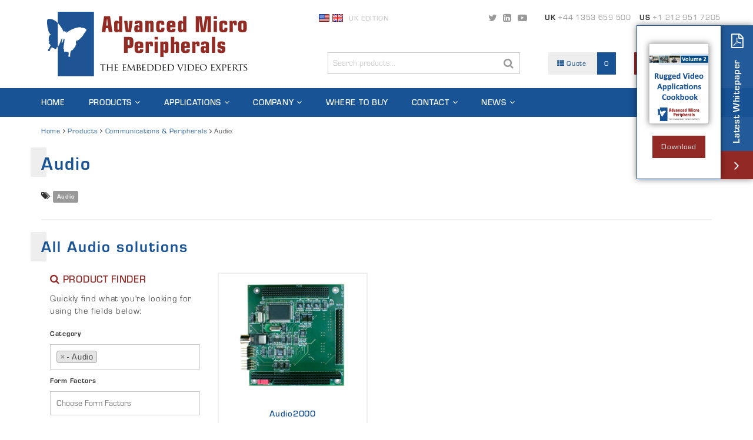

--- FILE ---
content_type: text/html; charset=UTF-8
request_url: https://www.ampltd.com/product-categories/audio/
body_size: 23600
content:
<!DOCTYPE html>
<html lang="en-GB">
<head>
	<meta charset="UTF-8">
	<meta name="viewport" content="width=device-width">
	<meta http-equiv="X-UA-Compatible" content="IE=edge">
	<title>Audio - Advanced Micro Peripherals - PC104, miniPCIe, CompactPCI Serial, XMC, VPX - Frame Grabbers, Codecs, Video Streaming, Signal Conversion</title>
	
	<link rel="shortcut icon" href="https://www.ampltd.com/wp-content/themes/amp3/assets/favicon.png" type="image/png" />
	<link rel="profile" href="http://gmpg.org/xfn/11">
	<link rel="pingback" href="https://www.ampltd.com/xmlrpc.php">
	<link href="https://www.ampltd.com/wp-content/themes/amp3/style.css" rel="stylesheet">
	<meta name='robots' content='index, follow, max-image-preview:large, max-snippet:-1, max-video-preview:-1' />
<meta name="dlm-version" content="4.9.13">
	<!-- This site is optimized with the Yoast SEO plugin v19.6.1 - https://yoast.com/wordpress/plugins/seo/ -->
	<link rel="canonical" href="https://www.ampltd.com/product-categories/audio/" />
	<meta property="og:locale" content="en_GB" />
	<meta property="og:type" content="article" />
	<meta property="og:title" content="Audio - Advanced Micro Peripherals - PC104, miniPCIe, CompactPCI Serial, XMC, VPX - Frame Grabbers, Codecs, Video Streaming, Signal Conversion" />
	<meta property="og:url" content="https://www.ampltd.com/product-categories/audio/" />
	<meta property="og:site_name" content="Advanced Micro Peripherals - PC104, miniPCIe, CompactPCI Serial, XMC, VPX - Frame Grabbers, Codecs, Video Streaming, Signal Conversion" />
	<meta name="twitter:card" content="summary" />
	<script type="application/ld+json" class="yoast-schema-graph">{"@context":"https://schema.org","@graph":[{"@type":"CollectionPage","@id":"https://www.ampltd.com/product-categories/audio/","url":"https://www.ampltd.com/product-categories/audio/","name":"Audio - Advanced Micro Peripherals - PC104, miniPCIe, CompactPCI Serial, XMC, VPX - Frame Grabbers, Codecs, Video Streaming, Signal Conversion","isPartOf":{"@id":"https://www.ampltd.com/#website"},"primaryImageOfPage":{"@id":"https://www.ampltd.com/product-categories/audio/#primaryimage"},"image":{"@id":"https://www.ampltd.com/product-categories/audio/#primaryimage"},"thumbnailUrl":"https://www.ampltd.com/wp-content/uploads/2017/06/audio2000_t.jpg","breadcrumb":{"@id":"https://www.ampltd.com/product-categories/audio/#breadcrumb"},"inLanguage":"en-GB"},{"@type":"ImageObject","inLanguage":"en-GB","@id":"https://www.ampltd.com/product-categories/audio/#primaryimage","url":"https://www.ampltd.com/wp-content/uploads/2017/06/audio2000_t.jpg","contentUrl":"https://www.ampltd.com/wp-content/uploads/2017/06/audio2000_t.jpg","width":"550","height":"460"},{"@type":"BreadcrumbList","@id":"https://www.ampltd.com/product-categories/audio/#breadcrumb","itemListElement":[{"@type":"ListItem","position":1,"name":"Home","item":"https://www.ampltd.com/"},{"@type":"ListItem","position":2,"name":"Products","item":"https://www.ampltd.com/products/"},{"@type":"ListItem","position":3,"name":"Communications &amp; Peripherals","item":"https://www.ampltd.com/product-categories/communications-peripherals/"},{"@type":"ListItem","position":4,"name":"Audio"}]},{"@type":"WebSite","@id":"https://www.ampltd.com/#website","url":"https://www.ampltd.com/","name":"Advanced Micro Peripherals - PC104, miniPCIe, CompactPCI Serial, XMC, VPX - Frame Grabbers, Codecs, Video Streaming, Signal Conversion","description":"The Embedded Video Experts","potentialAction":[{"@type":"SearchAction","target":{"@type":"EntryPoint","urlTemplate":"https://www.ampltd.com/?s={search_term_string}"},"query-input":"required name=search_term_string"}],"inLanguage":"en-GB"}]}</script>
	<!-- / Yoast SEO plugin. -->


<link rel='dns-prefetch' href='//www.ampltd.com' />
<link rel='dns-prefetch' href='//www.googletagmanager.com' />
<link rel='dns-prefetch' href='//s.w.org' />
<link rel="alternate" type="application/rss+xml" title="Advanced Micro Peripherals - PC104, miniPCIe, CompactPCI Serial, XMC, VPX - Frame Grabbers, Codecs, Video Streaming, Signal Conversion &raquo; Feed" href="https://www.ampltd.com/feed/" />
<link rel="alternate" type="application/rss+xml" title="Advanced Micro Peripherals - PC104, miniPCIe, CompactPCI Serial, XMC, VPX - Frame Grabbers, Codecs, Video Streaming, Signal Conversion &raquo; Comments Feed" href="https://www.ampltd.com/comments/feed/" />
<link rel="alternate" type="application/rss+xml" title="Advanced Micro Peripherals - PC104, miniPCIe, CompactPCI Serial, XMC, VPX - Frame Grabbers, Codecs, Video Streaming, Signal Conversion &raquo; Audio Product Category Feed" href="https://www.ampltd.com/product-categories/audio/feed/" />
<script type="text/javascript">
window._wpemojiSettings = {"baseUrl":"https:\/\/s.w.org\/images\/core\/emoji\/14.0.0\/72x72\/","ext":".png","svgUrl":"https:\/\/s.w.org\/images\/core\/emoji\/14.0.0\/svg\/","svgExt":".svg","source":{"concatemoji":"https:\/\/www.ampltd.com\/wp-includes\/js\/wp-emoji-release.min.js?ver=6.0.2"}};
/*! This file is auto-generated */
!function(e,a,t){var n,r,o,i=a.createElement("canvas"),p=i.getContext&&i.getContext("2d");function s(e,t){var a=String.fromCharCode,e=(p.clearRect(0,0,i.width,i.height),p.fillText(a.apply(this,e),0,0),i.toDataURL());return p.clearRect(0,0,i.width,i.height),p.fillText(a.apply(this,t),0,0),e===i.toDataURL()}function c(e){var t=a.createElement("script");t.src=e,t.defer=t.type="text/javascript",a.getElementsByTagName("head")[0].appendChild(t)}for(o=Array("flag","emoji"),t.supports={everything:!0,everythingExceptFlag:!0},r=0;r<o.length;r++)t.supports[o[r]]=function(e){if(!p||!p.fillText)return!1;switch(p.textBaseline="top",p.font="600 32px Arial",e){case"flag":return s([127987,65039,8205,9895,65039],[127987,65039,8203,9895,65039])?!1:!s([55356,56826,55356,56819],[55356,56826,8203,55356,56819])&&!s([55356,57332,56128,56423,56128,56418,56128,56421,56128,56430,56128,56423,56128,56447],[55356,57332,8203,56128,56423,8203,56128,56418,8203,56128,56421,8203,56128,56430,8203,56128,56423,8203,56128,56447]);case"emoji":return!s([129777,127995,8205,129778,127999],[129777,127995,8203,129778,127999])}return!1}(o[r]),t.supports.everything=t.supports.everything&&t.supports[o[r]],"flag"!==o[r]&&(t.supports.everythingExceptFlag=t.supports.everythingExceptFlag&&t.supports[o[r]]);t.supports.everythingExceptFlag=t.supports.everythingExceptFlag&&!t.supports.flag,t.DOMReady=!1,t.readyCallback=function(){t.DOMReady=!0},t.supports.everything||(n=function(){t.readyCallback()},a.addEventListener?(a.addEventListener("DOMContentLoaded",n,!1),e.addEventListener("load",n,!1)):(e.attachEvent("onload",n),a.attachEvent("onreadystatechange",function(){"complete"===a.readyState&&t.readyCallback()})),(e=t.source||{}).concatemoji?c(e.concatemoji):e.wpemoji&&e.twemoji&&(c(e.twemoji),c(e.wpemoji)))}(window,document,window._wpemojiSettings);
</script>
<style type="text/css">
img.wp-smiley,
img.emoji {
	display: inline !important;
	border: none !important;
	box-shadow: none !important;
	height: 1em !important;
	width: 1em !important;
	margin: 0 0.07em !important;
	vertical-align: -0.1em !important;
	background: none !important;
	padding: 0 !important;
}
</style>
	<link rel='stylesheet' id='wp-block-library-css'  href='https://www.ampltd.com/wp-includes/css/dist/block-library/style.min.css?ver=6.0.2' type='text/css' media='all' />
<style id='global-styles-inline-css' type='text/css'>
body{--wp--preset--color--black: #000000;--wp--preset--color--cyan-bluish-gray: #abb8c3;--wp--preset--color--white: #ffffff;--wp--preset--color--pale-pink: #f78da7;--wp--preset--color--vivid-red: #cf2e2e;--wp--preset--color--luminous-vivid-orange: #ff6900;--wp--preset--color--luminous-vivid-amber: #fcb900;--wp--preset--color--light-green-cyan: #7bdcb5;--wp--preset--color--vivid-green-cyan: #00d084;--wp--preset--color--pale-cyan-blue: #8ed1fc;--wp--preset--color--vivid-cyan-blue: #0693e3;--wp--preset--color--vivid-purple: #9b51e0;--wp--preset--gradient--vivid-cyan-blue-to-vivid-purple: linear-gradient(135deg,rgba(6,147,227,1) 0%,rgb(155,81,224) 100%);--wp--preset--gradient--light-green-cyan-to-vivid-green-cyan: linear-gradient(135deg,rgb(122,220,180) 0%,rgb(0,208,130) 100%);--wp--preset--gradient--luminous-vivid-amber-to-luminous-vivid-orange: linear-gradient(135deg,rgba(252,185,0,1) 0%,rgba(255,105,0,1) 100%);--wp--preset--gradient--luminous-vivid-orange-to-vivid-red: linear-gradient(135deg,rgba(255,105,0,1) 0%,rgb(207,46,46) 100%);--wp--preset--gradient--very-light-gray-to-cyan-bluish-gray: linear-gradient(135deg,rgb(238,238,238) 0%,rgb(169,184,195) 100%);--wp--preset--gradient--cool-to-warm-spectrum: linear-gradient(135deg,rgb(74,234,220) 0%,rgb(151,120,209) 20%,rgb(207,42,186) 40%,rgb(238,44,130) 60%,rgb(251,105,98) 80%,rgb(254,248,76) 100%);--wp--preset--gradient--blush-light-purple: linear-gradient(135deg,rgb(255,206,236) 0%,rgb(152,150,240) 100%);--wp--preset--gradient--blush-bordeaux: linear-gradient(135deg,rgb(254,205,165) 0%,rgb(254,45,45) 50%,rgb(107,0,62) 100%);--wp--preset--gradient--luminous-dusk: linear-gradient(135deg,rgb(255,203,112) 0%,rgb(199,81,192) 50%,rgb(65,88,208) 100%);--wp--preset--gradient--pale-ocean: linear-gradient(135deg,rgb(255,245,203) 0%,rgb(182,227,212) 50%,rgb(51,167,181) 100%);--wp--preset--gradient--electric-grass: linear-gradient(135deg,rgb(202,248,128) 0%,rgb(113,206,126) 100%);--wp--preset--gradient--midnight: linear-gradient(135deg,rgb(2,3,129) 0%,rgb(40,116,252) 100%);--wp--preset--duotone--dark-grayscale: url('#wp-duotone-dark-grayscale');--wp--preset--duotone--grayscale: url('#wp-duotone-grayscale');--wp--preset--duotone--purple-yellow: url('#wp-duotone-purple-yellow');--wp--preset--duotone--blue-red: url('#wp-duotone-blue-red');--wp--preset--duotone--midnight: url('#wp-duotone-midnight');--wp--preset--duotone--magenta-yellow: url('#wp-duotone-magenta-yellow');--wp--preset--duotone--purple-green: url('#wp-duotone-purple-green');--wp--preset--duotone--blue-orange: url('#wp-duotone-blue-orange');--wp--preset--font-size--small: 13px;--wp--preset--font-size--medium: 20px;--wp--preset--font-size--large: 36px;--wp--preset--font-size--x-large: 42px;}.has-black-color{color: var(--wp--preset--color--black) !important;}.has-cyan-bluish-gray-color{color: var(--wp--preset--color--cyan-bluish-gray) !important;}.has-white-color{color: var(--wp--preset--color--white) !important;}.has-pale-pink-color{color: var(--wp--preset--color--pale-pink) !important;}.has-vivid-red-color{color: var(--wp--preset--color--vivid-red) !important;}.has-luminous-vivid-orange-color{color: var(--wp--preset--color--luminous-vivid-orange) !important;}.has-luminous-vivid-amber-color{color: var(--wp--preset--color--luminous-vivid-amber) !important;}.has-light-green-cyan-color{color: var(--wp--preset--color--light-green-cyan) !important;}.has-vivid-green-cyan-color{color: var(--wp--preset--color--vivid-green-cyan) !important;}.has-pale-cyan-blue-color{color: var(--wp--preset--color--pale-cyan-blue) !important;}.has-vivid-cyan-blue-color{color: var(--wp--preset--color--vivid-cyan-blue) !important;}.has-vivid-purple-color{color: var(--wp--preset--color--vivid-purple) !important;}.has-black-background-color{background-color: var(--wp--preset--color--black) !important;}.has-cyan-bluish-gray-background-color{background-color: var(--wp--preset--color--cyan-bluish-gray) !important;}.has-white-background-color{background-color: var(--wp--preset--color--white) !important;}.has-pale-pink-background-color{background-color: var(--wp--preset--color--pale-pink) !important;}.has-vivid-red-background-color{background-color: var(--wp--preset--color--vivid-red) !important;}.has-luminous-vivid-orange-background-color{background-color: var(--wp--preset--color--luminous-vivid-orange) !important;}.has-luminous-vivid-amber-background-color{background-color: var(--wp--preset--color--luminous-vivid-amber) !important;}.has-light-green-cyan-background-color{background-color: var(--wp--preset--color--light-green-cyan) !important;}.has-vivid-green-cyan-background-color{background-color: var(--wp--preset--color--vivid-green-cyan) !important;}.has-pale-cyan-blue-background-color{background-color: var(--wp--preset--color--pale-cyan-blue) !important;}.has-vivid-cyan-blue-background-color{background-color: var(--wp--preset--color--vivid-cyan-blue) !important;}.has-vivid-purple-background-color{background-color: var(--wp--preset--color--vivid-purple) !important;}.has-black-border-color{border-color: var(--wp--preset--color--black) !important;}.has-cyan-bluish-gray-border-color{border-color: var(--wp--preset--color--cyan-bluish-gray) !important;}.has-white-border-color{border-color: var(--wp--preset--color--white) !important;}.has-pale-pink-border-color{border-color: var(--wp--preset--color--pale-pink) !important;}.has-vivid-red-border-color{border-color: var(--wp--preset--color--vivid-red) !important;}.has-luminous-vivid-orange-border-color{border-color: var(--wp--preset--color--luminous-vivid-orange) !important;}.has-luminous-vivid-amber-border-color{border-color: var(--wp--preset--color--luminous-vivid-amber) !important;}.has-light-green-cyan-border-color{border-color: var(--wp--preset--color--light-green-cyan) !important;}.has-vivid-green-cyan-border-color{border-color: var(--wp--preset--color--vivid-green-cyan) !important;}.has-pale-cyan-blue-border-color{border-color: var(--wp--preset--color--pale-cyan-blue) !important;}.has-vivid-cyan-blue-border-color{border-color: var(--wp--preset--color--vivid-cyan-blue) !important;}.has-vivid-purple-border-color{border-color: var(--wp--preset--color--vivid-purple) !important;}.has-vivid-cyan-blue-to-vivid-purple-gradient-background{background: var(--wp--preset--gradient--vivid-cyan-blue-to-vivid-purple) !important;}.has-light-green-cyan-to-vivid-green-cyan-gradient-background{background: var(--wp--preset--gradient--light-green-cyan-to-vivid-green-cyan) !important;}.has-luminous-vivid-amber-to-luminous-vivid-orange-gradient-background{background: var(--wp--preset--gradient--luminous-vivid-amber-to-luminous-vivid-orange) !important;}.has-luminous-vivid-orange-to-vivid-red-gradient-background{background: var(--wp--preset--gradient--luminous-vivid-orange-to-vivid-red) !important;}.has-very-light-gray-to-cyan-bluish-gray-gradient-background{background: var(--wp--preset--gradient--very-light-gray-to-cyan-bluish-gray) !important;}.has-cool-to-warm-spectrum-gradient-background{background: var(--wp--preset--gradient--cool-to-warm-spectrum) !important;}.has-blush-light-purple-gradient-background{background: var(--wp--preset--gradient--blush-light-purple) !important;}.has-blush-bordeaux-gradient-background{background: var(--wp--preset--gradient--blush-bordeaux) !important;}.has-luminous-dusk-gradient-background{background: var(--wp--preset--gradient--luminous-dusk) !important;}.has-pale-ocean-gradient-background{background: var(--wp--preset--gradient--pale-ocean) !important;}.has-electric-grass-gradient-background{background: var(--wp--preset--gradient--electric-grass) !important;}.has-midnight-gradient-background{background: var(--wp--preset--gradient--midnight) !important;}.has-small-font-size{font-size: var(--wp--preset--font-size--small) !important;}.has-medium-font-size{font-size: var(--wp--preset--font-size--medium) !important;}.has-large-font-size{font-size: var(--wp--preset--font-size--large) !important;}.has-x-large-font-size{font-size: var(--wp--preset--font-size--x-large) !important;}
</style>
<link rel='stylesheet' id='lgc-unsemantic-grid-responsive-tablet-css'  href='https://www.ampltd.com/wp-content/plugins/lightweight-grid-columns/css/unsemantic-grid-responsive-tablet.css?ver=1.0' type='text/css' media='all' />
<script type='text/javascript' src='https://www.ampltd.com/wp-includes/js/jquery/jquery.min.js?ver=3.6.0' id='jquery-core-js'></script>
<script type='text/javascript' src='https://www.ampltd.com/wp-includes/js/jquery/jquery-migrate.min.js?ver=3.3.2' id='jquery-migrate-js'></script>
<script type='text/javascript' src='https://www.ampltd.com/wp-content/plugins/agile-crm-lead-management/js/inputsubmit.js?ver=6.0.2' id='feautre-js'></script>

<!-- Google Analytics snippet added by Site Kit -->
<script type='text/javascript' src='https://www.googletagmanager.com/gtag/js?id=GT-MK92J99' id='google_gtagjs-js' async></script>
<script type='text/javascript' id='google_gtagjs-js-after'>
window.dataLayer = window.dataLayer || [];function gtag(){dataLayer.push(arguments);}
gtag("js", new Date());
gtag("set", "developer_id.dZTNiMT", true);
gtag("config", "GT-MK92J99");
</script>

<!-- End Google Analytics snippet added by Site Kit -->
<link rel="https://api.w.org/" href="https://www.ampltd.com/wp-json/" /><link rel="EditURI" type="application/rsd+xml" title="RSD" href="https://www.ampltd.com/xmlrpc.php?rsd" />
<link rel="wlwmanifest" type="application/wlwmanifest+xml" href="https://www.ampltd.com/wp-includes/wlwmanifest.xml" /> 
<meta name="generator" content="Site Kit by Google 1.103.0" />		<!--[if lt IE 9]>
			<link rel="stylesheet" href="https://www.ampltd.com/wp-content/plugins/lightweight-grid-columns/css/ie.min.css" />
		<![endif]-->
	<script type="text/javascript">
	window._se_plugin_version = '8.1.9';
</script>
  	<script src="https://www.ampltd.com/wp-content/themes/amp3/assets/js/main-min.js"></script>
	<script src="https://use.typekit.net/hak8zwy.js"></script>
	<script>try{Typekit.load({ async: true });}catch(e){}</script>
	</head>
<body class="archive tax-product-categories term-audio term-73 mac chrome ch131">
<div class="page">

<header id="header">

    <div class="container">

		<div class="header_main">

			<div class="middle">

				<div class="row">

					<div class="col-md-4 col-sm-5 col-xs-6">

						<div class="logo">
							
							<a href="https://www.ampltd.com">
								<img src="https://www.ampltd.com/wp-content/themes/amp3/assets/svg/logo.svg" width="360" alt="Advanced Micro Peripherals &#8211; PC104, miniPCIe, CompactPCI Serial, XMC, VPX &#8211; Frame Grabbers, Codecs, Video Streaming, Signal Conversion - The Embedded Video Experts" class="img-responsive" />
							</a>
						</div>

					</div>

					<div class="col-md-7 col-md-offset-1 col-sm-7 col-sm-offset-0 col-xs-3 col-xs-offset-3">

						<div class="row">
							<div class="top hidden-sm hidden-xs clearfix">
								<div class="left_section">
									<div class="site_switcher">
										<a href="http://www.amp-usa.com/"><img src="https://www.ampltd.com/wp-content/themes/amp3/assets/images/flag_usa.gif" width="18" height="13" alt="US Edition" /></a>
										<a href="http://www.ampltd.com/"><img src="https://www.ampltd.com/wp-content/themes/amp3/assets/images/flag_gb.gif" width="18" height="13" alt="UK Edition" /></a>
										<span>uk Edition</span>
									</div>
								</div>
								<div class="right_section">
									<div class="contact_details">
										<div class="social">
											<a href="https://twitter.com/adv_micro_Perip" target="_blank"><span class="fa fa-twitter"></span></a>
											<a href="https://www.linkedin.com/company/advanced-micro-peripherals" target="_blank"><span class="fa fa-linkedin-square"></span></a>
											<a href="http://www.youtube.com/channel/UCxYSKOJ6mJRVFODKupiNliw?feature=watch" target="_blank"><span class="fa fa-youtube-play"></span></a>
										</div>
										<div class="contact">
											<span><strong>UK</strong> +44 1353 659 500</span>
											<span><strong>US</strong> +1 212 951 7205</span>
										</div>
									</div>
								</div>
							</div>
						</div>
						<div class="row no-gutters push_down">
							<div class="col-md-4 col-lg-6 hidden-sm hidden-xs">
								<form action="https://www.ampltd.com" class="header_search" method="get">
									<input type="text" name="s" placeholder="Search products..." id="search_form_header" />
									<button type="submit"><span class="fa fa-search"></span></button>
								</form>
							</div>
							<div class="col-md-4 col-sm-5 col-lg-3 hidden-xs">
																<a href="https://www.ampltd.com/members/" class="quote_list"><i class="fa fa-th-list"></i> Quote <span>0</span></a>
															</div>
							<div class="col-md-4 col-sm-5 col-lg-3 hidden-xs">
																<a href="#" class="members_area" data-toggle="modal" data-target="#user_modal"><i class="fa fa-users"></i> Members Area</a>
															</div>
							<div class="col-sm-2 hidden-md hidden-lg">
								<div class="text-right">
									<a class="hamburger hamburger--spring js-hamburger" href="#mobile_menu">
									    <span class="hamburger-box">
											<span class="hamburger-inner"></span>
										</span>
									</a>
								</div>
							</div>
						</div>

					</div>

				</div>

			</div>

		</div>

    </div>

	<nav id="navigation" class="hidden-sm hidden-xs">
		<div class="container">
			<ul class="main list-unstyled">
				<li class="butterfly">
					<svg width="25" height="25" version="1.1" id="butterfly" xmlns="http://www.w3.org/2000/svg" xmlns:xlink="http://www.w3.org/1999/xlink" x="0px" y="0px"
						 viewBox="0 0 115.9 111.7" style="fill:#fff" xml:space="preserve">
					<path d="M31.5,83.3c-6.7,1.9-1.7,5.7-6.8,5.8c-4-1.3-2.8-2.6-6.4-2.3c-1.7-2.6-2.7-1.7-4.9-2.2c-6,3.5-2.1,12-9.7,10.7
						c-4.4-0.7,7.4-14.3,6.5-17.8c-2.6-6.1-7-1.5-3.5-10c0.5-1.2-0.4-2-2.2-4.1C6.8,57,4.5,57,5.1,56.2c0.8-6.2,5.5-9.8,5.5-9.8
						s-7.9-8-7.1-16.5c-2.7-0.5-2.3-13.5-3-11.6c0.1-4-2-15.2,2.4-17.3c3.8-1.8,16.1-2.2,28.4,10.9v0.3c0.3-1.4,12.6,14,17.3,25.6
						c1.9,0.7,0.6-2.7,2.2-2.9c0.3,0-0.1,2.2,1.9,2.8c2,0.6,2.9-1.8,4.3-0.6c0.9,0.8-3.4,2.6-0.5,3.9C68.1,32,84.4,24.4,97.9,24.3
						c1.9,2.5,14.8,0.5,17.9,8c-0.2,3.2-7.1,9.2-10,16.3c-2.2,1.1-2.9,5.6-5.9,5.8c-1.4,4.3-11.7,11.5-14.7,9.5c-0.2,5.5-1,5.9,0.6,11.3
						c-0.3,1.1-3.9,3.8-2.5,6.3c-3.3,3.1-5.2,6.1-8,9.9c-7.1,2.7-4.5,4-6.1,4.7c-1.4,6.6-2,9.8-1.6,15.5c-10.7,1.4-1.4-5.1-4.9-13.2
						c-0.6-0.9-1.7-0.6-3.7-0.5c-2.8-2.2-4.7-1-7.6-0.1c-4.9-4.6,2.3-7.9-3.9-8.4c1.1-12.5,5.6-31.8,2.5-31.5c-2.3,0.2-4.2,13.4-6.7,13
						c-2.5-0.5,3.3-14.1,0.2-13.7c-1.4,0.2-5.5,15.8-12.2,26.1"/>
					</svg>
				</li>
				<li id="menu-item-32" class="menu-item menu-item-type-post_type menu-item-object-page menu-item-home menu-item-32"><a href="https://www.ampltd.com/">Home</a></li>
<li id="menu-item-59" class="menu-item menu-item-type-post_type_archive menu-item-object-products menu-item-has-children menu-item-59"><a href="https://www.ampltd.com/products/">Products</a>
<ul class="sub-menu">
	<li id="menu-item-3359" class="menu-item menu-item-type-taxonomy menu-item-object-product-categories menu-item-3359"><a href="https://www.ampltd.com/product-categories/artificial-intelligence/">Artificial Intelligence</a></li>
	<li id="menu-item-3467" class="menu-item menu-item-type-custom menu-item-object-custom menu-item-3467"><a href="https://www.ampltd.com/product-categories/rugged-video-appliances/">Rugged Video Appliances</a></li>
	<li id="menu-item-547" class="menu-item menu-item-type-taxonomy menu-item-object-product-categories menu-item-547"><a href="https://www.ampltd.com/product-categories/dvr-video-streaming/">DVR &amp; Video Streaming</a></li>
	<li id="menu-item-546" class="menu-item menu-item-type-taxonomy menu-item-object-product-categories menu-item-546"><a href="https://www.ampltd.com/product-categories/h-264mpeg4-codec/">H.264/MPEG4 Codec</a></li>
	<li id="menu-item-544" class="menu-item menu-item-type-taxonomy menu-item-object-product-categories menu-item-544"><a href="https://www.ampltd.com/product-categories/video-capture-frame-grabber/">Video Capture Frame Grabber</a></li>
	<li id="menu-item-545" class="menu-item menu-item-type-taxonomy menu-item-object-product-categories menu-item-545"><a href="https://www.ampltd.com/product-categories/video-annotation-overlay/">Video Annotation &amp; Mixing</a></li>
	<li id="menu-item-548" class="menu-item menu-item-type-taxonomy menu-item-object-product-categories menu-item-548"><a href="https://www.ampltd.com/product-categories/video-display-format-converters/">Video Display Format Converters</a></li>
	<li id="menu-item-549" class="menu-item menu-item-type-taxonomy menu-item-object-product-categories current-product-categories-ancestor menu-item-549"><a href="https://www.ampltd.com/product-categories/communications-peripherals/">Communications &amp; Peripherals</a></li>
	<li id="menu-item-550" class="menu-item menu-item-type-taxonomy menu-item-object-product-categories menu-item-550"><a href="https://www.ampltd.com/product-categories/single-board-computers/">Single Board Computers</a></li>
	<li id="menu-item-915" class="menu-item menu-item-type-taxonomy menu-item-object-product-categories menu-item-915"><a href="https://www.ampltd.com/product-categories/legacy-boards/">Legacy Boards</a></li>
	<li id="menu-item-1102" class="menu-item menu-item-type-post_type menu-item-object-page menu-item-1102"><a href="https://www.ampltd.com/custom-design/">Custom Design</a></li>
</ul>
</li>
<li id="menu-item-44" class="menu-item menu-item-type-post_type_archive menu-item-object-applications menu-item-has-children menu-item-44"><a href="https://www.ampltd.com/applications/">Applications</a>
<ul class="sub-menu">
	<li id="menu-item-313" class="menu-item menu-item-type-taxonomy menu-item-object-application-categories menu-item-313"><a href="https://www.ampltd.com/application-sector/commercial/">Commercial</a></li>
	<li id="menu-item-314" class="menu-item menu-item-type-taxonomy menu-item-object-application-categories menu-item-314"><a href="https://www.ampltd.com/application-sector/industrial/">Industrial</a></li>
	<li id="menu-item-315" class="menu-item menu-item-type-taxonomy menu-item-object-application-categories menu-item-315"><a href="https://www.ampltd.com/application-sector/security-safety/">Security &amp; Safety</a></li>
	<li id="menu-item-316" class="menu-item menu-item-type-taxonomy menu-item-object-application-categories menu-item-316"><a href="https://www.ampltd.com/application-sector/traffic/">Traffic</a></li>
	<li id="menu-item-317" class="menu-item menu-item-type-taxonomy menu-item-object-application-categories menu-item-317"><a href="https://www.ampltd.com/application-sector/transportation/">Transportation</a></li>
	<li id="menu-item-318" class="menu-item menu-item-type-taxonomy menu-item-object-application-categories menu-item-318"><a href="https://www.ampltd.com/application-sector/defence/">Defence</a></li>
</ul>
</li>
<li id="menu-item-45" class="menu-item menu-item-type-custom menu-item-object-custom menu-item-has-children menu-item-45"><a href="#">Company</a>
<ul class="sub-menu">
	<li id="menu-item-46" class="menu-item menu-item-type-post_type menu-item-object-page menu-item-46"><a href="https://www.ampltd.com/about/">About</a></li>
	<li id="menu-item-2223" class="menu-item menu-item-type-post_type menu-item-object-page menu-item-2223"><a href="https://www.ampltd.com/careers/">Careers</a></li>
	<li id="menu-item-3227" class="menu-item menu-item-type-post_type menu-item-object-page menu-item-3227"><a href="https://www.ampltd.com/vpx/">VPX</a></li>
	<li id="menu-item-2757" class="menu-item menu-item-type-post_type menu-item-object-page menu-item-2757"><a href="https://www.ampltd.com/pc104/">PC104</a></li>
	<li id="menu-item-2758" class="menu-item menu-item-type-post_type menu-item-object-page menu-item-2758"><a href="https://www.ampltd.com/minipcie/">miniPCIe</a></li>
	<li id="menu-item-2759" class="menu-item menu-item-type-post_type menu-item-object-page menu-item-2759"><a href="https://www.ampltd.com/compactpci-serial/">CompactPCI Serial</a></li>
	<li id="menu-item-2763" class="menu-item menu-item-type-post_type menu-item-object-page menu-item-2763"><a href="https://www.ampltd.com/pmc-xmc/">PMC / XMC</a></li>
	<li id="menu-item-2762" class="menu-item menu-item-type-post_type menu-item-object-page menu-item-2762"><a href="https://www.ampltd.com/mini-pci/">mini PCI</a></li>
	<li id="menu-item-2761" class="menu-item menu-item-type-post_type menu-item-object-page menu-item-2761"><a href="https://www.ampltd.com/pci/">PCI</a></li>
	<li id="menu-item-2760" class="menu-item menu-item-type-post_type menu-item-object-page menu-item-2760"><a href="https://www.ampltd.com/compactpci/">CompactPCI</a></li>
</ul>
</li>
<li id="menu-item-31" class="menu-item menu-item-type-post_type menu-item-object-page menu-item-31"><a href="https://www.ampltd.com/find-a-distributor/">Where to Buy</a></li>
<li id="menu-item-30" class="menu-item menu-item-type-post_type menu-item-object-page menu-item-has-children menu-item-30"><a href="https://www.ampltd.com/contact-us/">Contact</a>
<ul class="sub-menu">
	<li id="menu-item-2887" class="menu-item menu-item-type-post_type menu-item-object-page menu-item-2887"><a href="https://www.ampltd.com/contact-us/contact-sales/">Contact Sales</a></li>
	<li id="menu-item-2888" class="menu-item menu-item-type-post_type menu-item-object-page menu-item-2888"><a href="https://www.ampltd.com/contact-us/contact-support/">Contact Support</a></li>
</ul>
</li>
<li id="menu-item-33" class="menu-item menu-item-type-post_type menu-item-object-page current_page_parent menu-item-has-children menu-item-33"><a href="https://www.ampltd.com/news/">News</a>
<ul class="sub-menu">
	<li id="menu-item-3206" class="menu-item menu-item-type-post_type menu-item-object-page menu-item-3206"><a href="https://www.ampltd.com/news/upcoming-products/">Upcoming Products</a></li>
</ul>
</li>
			</ul>
		</div>
	</nav>

</header>
<div class="container hidden-xs"><p id="breadcrumbs"><span><span><a href="https://www.ampltd.com/">Home</a> <i class="fa fa-angle-right"></i> <span><a href="https://www.ampltd.com/products/">Products</a> <i class="fa fa-angle-right"></i> <span><a href="https://www.ampltd.com/product-categories/communications-peripherals/">Communications &amp; Peripherals</a> <i class="fa fa-angle-right"></i> <span class="breadcrumb_last" aria-current="page">Audio</span></span></span></span></span></p></div>
<div class="page_content products_archive">

    <div class="container">

        <h1 class="block_title page_title">Audio</h1>

        
        
                <div class="product_category_tags">
            <strong><i class="fa fa-tags"></i></strong>
                        <span class="label label-default" >
				<a href="https://www.ampltd.com/product-tag/audio/">Audio</a>
			</span>
                                </div>
        

		
	</div>
	
		
	<div class="container">
		<div class="section_break">
			
		</div>
		<h2 class="block_title">All Audio solutions</h2>		
	</div>
	
	<div class="container">
		<div class="col-md-9 col-md-push-3 col-xs-12">
			
                                                            <div class="product_list">
            	<div class="row">
                	                    	
<div class="col-lg-4 col-sm-6 col-xs-12">

    <div class="product">

        <div class="inner">

            <a href="#" data-toggle="modal" data-target="#modal455">
                                    <img src="https://www.ampltd.com/wp-content/uploads/2017/06/audio2000_t.jpg" class="attachment-product size-product wp-post-image img-responsive " alt="" srcset="https://www.ampltd.com/wp-content/uploads/2017/06/audio2000_t.jpg 550w, https://www.ampltd.com/wp-content/uploads/2017/06/audio2000_t-300x251.jpg 300w" sizes="(max-width: 550px) 100vw, 550px" />                            </a>

            <div class="content">
                <h2 class="product_name"><a href="https://www.ampltd.com/products/pc104-audio-audio2000/">Audio2000</a></h2>
                                    <span class="short_desc">PC/104-Plus Multi-Channel Sound Card</span>
                            </div>

        </div>

        <div class="actions clearfix">
                        <a href="#" class=" button small plus grey no_shadow " data-product-id="455" data-toggle="modal" data-target="#user_modal">Add to<br>Quote</a>
            			<a href="#" data-toggle="modal" data-target="#modal455" class="more small button blue no_shadow">Quick<br>View</a>
			<a href="https://www.ampltd.com/products/pc104-audio-audio2000/" class="more small button blue no_shadow">Product<br>Page</a>
        </div>

    </div>

</div>

<div class="modal fade" role="dialog" id="modal455" tabindex="-1" aria-labelledby="modal455_label" aria-hidden="true">
	<div class="modal-dialog">
		<div class="modal-content product_modal">
			<div class="modal-header">
        		<button type="button" class="close" data-dismiss="modal" aria-hidden="true">&times;</button>
        		<h3 class="modal-title" id="modal455_label">Audio2000</h3>
      		</div>
			<div class="modal-body">
								<div>
					<img src="https://www.ampltd.com/wp-content/uploads/2017/06/audio2000_t.jpg" class="attachment-product size-product wp-post-image img-responsive " alt="" loading="lazy" srcset="https://www.ampltd.com/wp-content/uploads/2017/06/audio2000_t.jpg 550w, https://www.ampltd.com/wp-content/uploads/2017/06/audio2000_t-300x251.jpg 300w" sizes="(max-width: 550px) 100vw, 550px" />				</div>
								<div>
										<p class="short_desc">PC/104-Plus Multi-Channel Sound Card</p>
										<ul>
<li>6 Channels Audio</li>
<li>Supports up to 6 Speaker Outputs</li>
<li>3 Stereo Input pairs</li>
<li>24-bit S/PDIF Stereo Output (option)</li>
</ul>
					                    <div class="product_tags">
                        <strong><i class="fa fa-tags"></i></strong>
                                                <span class="label label-default"><a href="https://www.ampltd.com/product-tag/audio/">Audio</a></span>
                                            </div>
                    					<div class="text-right">
						<a class="button small red" href="https://www.ampltd.com/products/pc104-audio-audio2000/">Visit Product page</a>	
					</div>
				</div>
			</div>
		</div>
	</div>
</div>
                                    </div>
            </div>
              	                        	
    	</div>
		<div class="col-md-3 col-md-pull-9 col-xs-12">
			<div class="product_finder_form product_finder_form_vertical">

    <div>

        <span class="title">Product Finder</span>
        <p>Quickly find what you're looking for using the fields below:</p>
		
        
        <form action="https://www.ampltd.com/product-finder/" method="get">

            <div class="row">

                <div class="col-md-12 col-sm-4 col-xs-12">
					<div class="dual">
						<strong>Category</strong>
					</div>
                    <div class="form-group">
                        <select name="product_cat[]" class="select2 form-control input-lg" id="product_cat"  multiple="multiple" data-placeholder="Choose Product Families" style="display:none;">
                                                            <option value="187">Artificial Intelligence</option>
                                                                                            <option value="200">Rugged Video Appliances</option>
                                                                                            <option value="61">DVR &amp; Video Streaming</option>
                                                                 <option value="66">- StreamCorder</option>
                                                                                         <option value="58">H.264/MPEG4 Codec</option>
                                                                                            <option value="56">Video Capture Frame Grabber</option>
                                                                                            <option value="57">Video Annotation &amp; Mixing</option>
                                                                                            <option value="63">Video Display Format Converters</option>
                                                                 <option value="65">- Scanverter</option>
                                                                                         <option value="67">Communications &amp; Peripherals</option>
                                                                 <option value="170">- Sensor Module</option>
                                                              <option value="68">- Networking</option>
                                                              <option value="70">- Power Supplies</option>
                                                              <option value="73" selected="selected">- Audio</option>
                                                              <option value="75">- Adapter &amp; Carrier Boards</option>
                                                              <option value="78">- CAN</option>
                                                              <option value="80">- Serial Communications</option>
                                                              <option value="89">- USB &amp; FireWire</option>
                                                                                         <option value="93">Single Board Computers</option>
                                                                                            <option value="100">Legacy Boards</option>
                                                                                    </select>
                    </div>

                </div>

                
				<div class="col-md-12 col-sm-4 col-xs-12">
					<div class="dual">
						<strong>Form Factors</strong>
					</div>
					<div class="form-group">
						<select name="form_factors[]" class="select2 form-control input-lg" id="form_factors"  multiple="multiple" data-placeholder="Choose Form Factors" style="display:none;">
														<option value="CompactPCI">CompactPCI</option>
														<option value="CompactPCI-Serial">CompactPCI-Serial</option>
														<option value="M.2">M.2</option>
														<option value="miniPCI">miniPCI</option>
														<option value="miniPCIe">miniPCIe</option>
														<option value="PC/104">PC/104</option>
														<option value="PC/104-Plus">PC/104-Plus</option>
														<option value="PCI-104">PCI-104</option>
														<option value="PCIe">PCIe</option>
														<option value="PCIe/104">PCIe/104</option>
														<option value="PMC">PMC</option>
														<option value="Stand-alone">Stand-alone</option>
														<option value="System">System</option>
														<option value="VPX">VPX</option>
														<option value="XMC">XMC</option>
													</select>
					</div>
                </div>

                
                <div class="col-md-12 col-sm-4 col-xs-12">
					<div class="dual">
						<strong>Tags</strong>
					</div>
                    <div class="form-group">
                        <select name="tags[]" class="select2 form-control input-lg" id="product_tags"  multiple="multiple" data-placeholder="Choose Tags" style="display:none;">
                                                            <option value="54">H.264</option>
                                                            <option value="84">RS422</option>
                                                            <option value="110">OneBank</option>
                                                            <option value="145">format converter</option>
                                                            <option value="166">Linux</option>
                                                            <option value="189">Edge computing</option>
                                                            <option value="55">M-JPEG</option>
                                                            <option value="85">RS485</option>
                                                            <option value="111">Stanag3350</option>
                                                            <option value="150">Low latency</option>
                                                            <option value="167">PCI-104</option>
                                                            <option value="190">Neural networking</option>
                                                            <option value="59">KLV</option>
                                                            <option value="86">Ethernet</option>
                                                            <option value="112">PC/104</option>
                                                            <option value="151">LVDS</option>
                                                            <option value="168">video mixing</option>
                                                            <option value="191">MIPI expansion</option>
                                                            <option value="60">Stanag4609</option>
                                                            <option value="87">GbE</option>
                                                            <option value="113">Overlay</option>
                                                            <option value="152">Streaming</option>
                                                            <option value="169">pcie</option>
                                                            <option value="192">object detection</option>
                                                            <option value="62">Video Appliance</option>
                                                            <option value="88">Asynchronous</option>
                                                            <option value="114">frame grabber</option>
                                                            <option value="153">ultra low latency</option>
                                                            <option value="171">Sensor</option>
                                                            <option value="197">M.2</option>
                                                            <option value="64">Standalone</option>
                                                            <option value="90">USB3</option>
                                                            <option value="115">HDMI</option>
                                                            <option value="154">XMC</option>
                                                            <option value="172">USB</option>
                                                            <option value="198">video format converter</option>
                                                            <option value="69">WiFi</option>
                                                            <option value="91">FireWire</option>
                                                            <option value="116">DVI</option>
                                                            <option value="155">encoder</option>
                                                            <option value="173">accelerometer</option>
                                                            <option value="199">video conversion</option>
                                                            <option value="71">PSU</option>
                                                            <option value="92">IEEE-1394</option>
                                                            <option value="117">RGB</option>
                                                            <option value="156">HD</option>
                                                            <option value="174">gyroscope</option>
                                                            <option value="201">AI Video Appliance</option>
                                                            <option value="72">CompactFlash</option>
                                                            <option value="94">CPU</option>
                                                            <option value="118">VGA</option>
                                                            <option value="157">video capture</option>
                                                            <option value="175">magnetometer</option>
                                                            <option value="202">NVIDIA® JetsonTM Xavier NX processor</option>
                                                            <option value="74">Audio</option>
                                                            <option value="102">PMC</option>
                                                            <option value="121">minipcie</option>
                                                            <option value="158">CompactPCI Serial</option>
                                                            <option value="176">barometer</option>
                                                            <option value="203">HD-TVI</option>
                                                            <option value="48">MPEG-4</option>
                                                            <option value="76">Bridge</option>
                                                            <option value="104">MPEG4</option>
                                                            <option value="122">codec</option>
                                                            <option value="159">recording</option>
                                                            <option value="177">GPS</option>
                                                            <option value="207">Gigabit Multimedia Serial Link™</option>
                                                            <option value="49">PC/104-Plus</option>
                                                            <option value="77">Adapter</option>
                                                            <option value="105">MPEG-2</option>
                                                            <option value="123">SD</option>
                                                            <option value="161">SBC</option>
                                                            <option value="178">RS-343</option>
                                                            <option value="208">Video Streaming</option>
                                                            <option value="50">Preview</option>
                                                            <option value="79">CAN</option>
                                                            <option value="106">HD-SDI</option>
                                                            <option value="141">PAL</option>
                                                            <option value="162">Low Power</option>
                                                            <option value="179">VPX</option>
                                                            <option value="209">Appliance</option>
                                                            <option value="51">OSD</option>
                                                            <option value="81">HDLC</option>
                                                            <option value="107">Serial</option>
                                                            <option value="142">NTSC</option>
                                                            <option value="163">PCIe104</option>
                                                            <option value="185">3U</option>
                                                            <option value="210">Display Port</option>
                                                            <option value="52">Audio Capture</option>
                                                            <option value="82">Synchronous</option>
                                                            <option value="108">ScanConverter</option>
                                                            <option value="143">RS-170</option>
                                                            <option value="164">Intel Atom</option>
                                                            <option value="186">H.265</option>
                                                            <option value="53">CompactPCI</option>
                                                            <option value="83">RS232</option>
                                                            <option value="109">annotation</option>
                                                            <option value="144">scan converter</option>
                                                            <option value="165">Windows</option>
                                                            <option value="188">AI</option>
                                                    </select>
                    </div>
                </div>

            </div>

            <div class="additional_filters">

                <div class="filter_set input">

                    <div class="row">
                        <div class="col-md-12 col-sm-4 col-xs-12">
							<div class="dual">
								<strong>Input Types</strong>
							</div>
                                                        <div class="form-group">
                                <select name="input_types[]" class="select2 form-control input-lg" id="input_types"  multiple="multiple" data-placeholder="Choose Input Types">
                                                                            <option value="PAL/NTSC/RS-170">PAL/NTSC/RS-170</option>
                                                                            <option value="DVI">DVI</option>
                                                                            <option value="HDMI">HDMI</option>
                                                                            <option value="VGA">VGA</option>
                                                                            <option value="LVDS">LVDS</option>
                                                                            <option value="Svideo">Svideo</option>
                                                                            <option value="Stanag3350">Stanag3350</option>
                                                                            <option value="YPbPr">YPbPr</option>
                                                                            <option value="RS-343">RS-343</option>
                                                                            <option value="RGB">RGB</option>
                                                                            <option value="HD-TVI">HD-TVI</option>
                                                                            <option value="HD-SDI">HD-SDI</option>
                                                                            <option value="GMSL">GMSL</option>
                                                                            <option value="DisplayPort">DisplayPort</option>
                                                                    </select>
                            </div>
                            <div class="logic">
                                <label class="radio-inline">
                                    <input type="radio" name="input_logic" id="input_logic_all" value="AND"  checked='checked'> Match All
                                </label>
                                <label class="radio-inline">
                                    <input type="radio" name="input_logic" id="input_logic_any" value="OR" > Match Any
                                </label>
                            </div>
                        </div>
                        <div class="col-md-12 col-sm-4 col-xs-12">
							<div class="dual">
								<strong>Output Types</strong>
							</div>
                                                        <div class="form-group">
                                <select name="output_types[]" class="select2 form-control input-lg" id="output_types"  multiple="multiple" data-placeholder="Choose Output Types">
                                                                            <option value="PAL/NTSC/RS-170">PAL/NTSC/RS-170</option>
                                                                            <option value="DVI">DVI</option>
                                                                            <option value="HDMI">HDMI</option>
                                                                            <option value="SDI">SDI</option>
                                                                            <option value="VGA">VGA</option>
                                                                            <option value="LVDS">LVDS</option>
                                                                            <option value="Svideo">Svideo</option>
                                                                            <option value="STANAG3350">STANAG3350</option>
                                                                            <option value="RS-343">RS-343</option>
                                                                            <option value="HD-SDI">HD-SDI</option>
                                                                            <option value="GMSL">GMSL</option>
                                                                            <option value="DisplayPort">DisplayPort</option>
                                                                    </select>
                            </div>

                            <div class="logic">
                                <label class="radio-inline">
                                    <input type="radio" name="output_logic" id="output_logic_all" value="AND"  checked='checked'> Match All
                                </label>
                                <label class="radio-inline">
                                    <input type="radio" name="output_logic" id="output_logic_any" value="OR" > Match Any
                                </label>
                            </div>
                        </div>
                        <div class="col-md-12 col-sm-4 col-xs-12">
							<div class="dual">
								<strong>Codecs</strong>
							</div>
                                                        <div class="form-group">
                                <select name="codecs[]" class="select2 form-control input-lg" id="codecs"  multiple="multiple" data-placeholder="Choose Codecs">
                                                                            <option value="RAW">RAW</option>
                                                                            <option value="H.264">H.264</option>
                                                                            <option value="MPEG-2">MPEG-2</option>
                                                                            <option value="MPEG-4">MPEG-4</option>
                                                                            <option value="M-JPEG">M-JPEG</option>
                                                                            <option value="H.265">H.265</option>
                                                                    </select>
                            </div>
                        </div>
						<div class="clearfix">
						</div>
                    </div>

                    <div class="dual">
                        <strong>Channels</strong>
                        <div class="row">
                            <div class="col-md-12 col-sm-6 col-xs-12">
                                
                                <input class="range_input_channels" type="range" name="input_channels" min="0" max="8" step="1" value="" />
                                <span class="slider_label">Input</span>

                                <select name="input_channels[]" class="select2 form-control input-lg" id="input_channels" multiple="multiple" data-placeholder="Input" disabled="disabled" style="display:none;">
                                                                            <option value="0">0</option>
                                                                            <option value="1">1</option>
                                                                            <option value="10">10</option>
                                                                            <option value="2">2</option>
                                                                            <option value="4">4</option>
                                                                            <option value="5">5</option>
                                                                            <option value="8">8</option>
                                                                    </select>
                            </div>
                            <div class="col-md-12 col-sm-6 col-xs-12">
                                                                <input class="range_output_channels" type="range" name="output_channels" min="0" max="8" step="1" value="" />
                                <span class="slider_label">Output</span>
                                <select name="output_channels[]" class="select2 form-control input-lg" id="output_channels" multiple="multiple" data-placeholder="Output" disabled="disabled" style="display:none;">
                                                                            <option value="1">1</option>
                                                                            <option value="2">2</option>
                                                                            <option value="4">4</option>
                                                                    </select>
                            </div>
                        </div>
                    </div>

                </div>

                <div class="filter_set latency">
                    <div class="dual">
                        <strong>Latency below</strong>
                        <div class="row">
                            <div class="col-md-12 col-sm-6 col-xs-12">
                                                                <input class="range_latency" type="range" name="latency" min="0" max="300" step="1" value="" />
                                <select name="latencys" class="select2 form-control input-lg" id="latency" multiple="multiple" data-placeholder="Latency"  disabled="disabled" style="display:none;">
                                                                            <option value="100">100</option>
                                                                            <option value="150">150</option>
                                                                            <option value="250">250</option>
                                                                            <option value="300">300</option>
                                                                            <option value="40">40</option>
                                                                            <option value="50">50</option>
                                                                            <option value="60">60</option>
                                                                            <option value="80">80</option>
                                                                    </select>
                            </div>
                        </div>
                    </div>
                </div>

                <div class="filter_set resolution">
                                        <div class="row">
                        <div class="col-md-12 col-sm-4 col-xs-12">
							<div class="dual">
								<strong>Resolution</strong>
							</div>
                            <div class="form-group">
                                <select name="resolutions[]" class="select2 form-control input-lg" id="resolutions"  multiple="multiple" data-placeholder="Choose Resolutions">
                                                                            <option value="Standard Definition">Standard Definition</option>
                                                                            <option value="High Definition">High Definition</option>
                                                                    </select>
                            </div>
                        </div>
                    </div>

                </div>

            </div>

            <div class="actions">
                <a href="#" class="button grey cross reset no_shadow">Reset</a>
                <button type="submit" class="button red arrow">Search</button>
            </div>

            <input type="hidden" name="filtered" value="1" />

        </form>

        <script>
            jQuery(document).ready(function(){

                var product_finder_form = jQuery('.product_finder_form form');

                var product_family = jQuery('#product_cat', product_finder_form);
                var form_factors  = jQuery('#form_factors', product_finder_form);
                var tags = jQuery('#product_tags', product_finder_form);

                var input_types = jQuery('#input_types', product_finder_form);
                var output_types = jQuery('#output_types', product_finder_form);

                var codecs = jQuery('#codecs', product_finder_form);

                //var input_channels = jQuery('#input_channels', product_finder_form);
                //var output_channels = jQuery('#output_channels', product_finder_form);

                var resolutions = jQuery('#resolutions', product_finder_form);
                //var latency = jQuery('#latency', product_finder_form);

                var reset = jQuery('.reset', product_finder_form);

                product_family.select2({
                    dropdownParent: product_family.parent()
                });

                form_factors.select2({
                    dropdownParent: form_factors.parent()
                });

                tags.select2({
                    dropdownParent: tags.parent()
                });

                input_types.select2({
                    dropdownParent: input_types.parent()
                });

                output_types.select2({
                    dropdownParent: output_types.parent()
                });

                codecs.select2({
                    dropdownParent: codecs.parent()
                });

            /*    input_channels.select2({
                    dropdownParent: input_channels.parent()
                });

                output_channels.select2({
                    dropdownParent: output_channels.parent()
                });*/

                resolutions.select2({
                    dropdownParent: resolutions.parent()
                });

                /*latency.select2({
                    dropdownParent: resolutions.parent()
                });*/

                reset.on('click', function(e){
                    e.preventDefault();

                    product_family.select2('val', 'All');
                    form_factors.select2('val', 'All');
                    tags.select2('val', 'All');
                    input_types.select2('val', 'All');
                    output_types.select2('val', 'All');
                    codecs.select2('val', 'All');
                    input_channels.select2('val', 'All');
                    output_channels.select2('val', 'All');
                    resolutions.select2('val', 'All');
                    latency.select2('val', 'All');

                });

                jQuery(".range_input_channels").ionRangeSlider({
                    min: 0,
                    max: 8,
                    from: 0                });

                jQuery(".range_output_channels").ionRangeSlider({
                    min: 0,
                    max: 8,
                    from: 0                });

                jQuery(".range_latency").ionRangeSlider({
                    min: 0,
                    max: 300,
                    from: 0                });

                // Change events
                product_family.on('change', trigger_filter_fields);

                function trigger_filter_fields() {
                    jQuery('.filter_set', product_finder_form).hide();

                    var _options = [];
                    jQuery.each(  jQuery('option:selected', product_family ), function(){
                        _options.push( jQuery(this).text() );
                    }) ;

                    // INPUT & OUTPUT
                    if(
                        jQuery.inArray("Video Display Format Converters", _options) !== -1 ||
                        jQuery.inArray("H.264/MPEG4 Codec", _options) !== -1 ||
                        jQuery.inArray("Video Capture Frame Grabber", _options) !== -1 ||
                        jQuery.inArray("DVR & Video Streaming", _options) !== -1 ||
                        jQuery.inArray("Video Annotation & Overlay", _options) !== -1
                    ) {
                        jQuery('.filter_set.input').show();
                        input_types.select2();
                        output_types.select2();
                        codecs.select2();
                        //input_channels.select2();
                        //output_channels.select2();
                    } else {
                        jQuery('.filter_set.input').hide();
                    }

                    // resolutions
                    if(
                        jQuery.inArray("H.264/MPEG4 Codec", _options) !== -1 ||
                        jQuery.inArray("Video Capture Frame Grabber", _options) !== -1 ||
                        jQuery.inArray("DVR & Video Streaming", _options) !== -1
                    ) {
                        jQuery('.filter_set.resolution').show();
                        resolutions.select2();
                    } else {
                        jQuery('.filter_set.resolution').hide();
                    }

                    // LATENCY
                    if(
                        jQuery.inArray("H.264/MPEG4 Codec", _options) !== -1 ||
                        jQuery.inArray("DVR & Video Streaming", _options) !== -1
                    ) {
                        jQuery('.filter_set.latency').show();
                        //latency.select2();
                    } else {
                        jQuery('.filter_set.latency').hide();
                    }
                }

                trigger_filter_fields(); //if we refresh!

            });
        </script>

    </div>

</div>
		</div>
	</div>
	
		
</div>
<footer id="footer">
    <div class="link_dump hidden-xs">

        <div class="container">

            <div class="row">

                <div class="col-md-3 col-sm-6">
                    <ul class="list-unstyled">
                        <li id="menu-item-71" class="menu-item menu-item-type-post_type_archive menu-item-object-products menu-item-71"><a href="https://www.ampltd.com/products/">Products</a></li>
<li id="menu-item-3361" class="menu-item menu-item-type-taxonomy menu-item-object-product-categories menu-item-3361"><a href="https://www.ampltd.com/product-categories/artificial-intelligence/">Artificial Intelligence</a></li>
<li id="menu-item-3468" class="menu-item menu-item-type-custom menu-item-object-custom menu-item-3468"><a href="https://www.ampltd.com/product-categories/rugged-video-appliances/">Rugged Video Appliances</a></li>
<li id="menu-item-917" class="menu-item menu-item-type-taxonomy menu-item-object-product-categories menu-item-917"><a href="https://www.ampltd.com/product-categories/video-capture-frame-grabber/">Video Capture Frame Grabber</a></li>
<li id="menu-item-918" class="menu-item menu-item-type-taxonomy menu-item-object-product-categories menu-item-918"><a href="https://www.ampltd.com/product-categories/video-annotation-overlay/">Video Annotation &amp; Mixing</a></li>
<li id="menu-item-919" class="menu-item menu-item-type-taxonomy menu-item-object-product-categories menu-item-919"><a href="https://www.ampltd.com/product-categories/h-264mpeg4-codec/">H.264/MPEG4 Codec</a></li>
<li id="menu-item-920" class="menu-item menu-item-type-taxonomy menu-item-object-product-categories menu-item-920"><a href="https://www.ampltd.com/product-categories/dvr-video-streaming/">DVR &amp; Video Streaming</a></li>
<li id="menu-item-921" class="menu-item menu-item-type-taxonomy menu-item-object-product-categories menu-item-921"><a href="https://www.ampltd.com/product-categories/video-display-format-converters/">Video Display Format Converters</a></li>
<li id="menu-item-922" class="menu-item menu-item-type-taxonomy menu-item-object-product-categories current-product-categories-ancestor menu-item-922"><a href="https://www.ampltd.com/product-categories/communications-peripherals/">Communications &amp; Peripherals</a></li>
<li id="menu-item-923" class="menu-item menu-item-type-taxonomy menu-item-object-product-categories menu-item-923"><a href="https://www.ampltd.com/product-categories/single-board-computers/">Single Board Computers</a></li>
<li id="menu-item-924" class="menu-item menu-item-type-taxonomy menu-item-object-product-categories menu-item-924"><a href="https://www.ampltd.com/product-categories/legacy-boards/">Legacy Boards</a></li>
<li id="menu-item-1101" class="menu-item menu-item-type-post_type menu-item-object-page menu-item-1101"><a href="https://www.ampltd.com/custom-design/">Custom Design</a></li>
                    </ul>
                </div>

                <div class="col-md-3 col-sm-6">
                    <ul class="list-unstyled">
                        <li id="menu-item-80" class="menu-item menu-item-type-post_type_archive menu-item-object-applications menu-item-80"><a href="https://www.ampltd.com/applications/">Applications</a></li>
<li id="menu-item-319" class="menu-item menu-item-type-taxonomy menu-item-object-application-categories menu-item-319"><a href="https://www.ampltd.com/application-sector/commercial/">Commercial</a></li>
<li id="menu-item-320" class="menu-item menu-item-type-taxonomy menu-item-object-application-categories menu-item-320"><a href="https://www.ampltd.com/application-sector/industrial/">Industrial</a></li>
<li id="menu-item-321" class="menu-item menu-item-type-taxonomy menu-item-object-application-categories menu-item-321"><a href="https://www.ampltd.com/application-sector/security-safety/">Security &#038; Safety</a></li>
<li id="menu-item-322" class="menu-item menu-item-type-taxonomy menu-item-object-application-categories menu-item-322"><a href="https://www.ampltd.com/application-sector/traffic/">Traffic</a></li>
<li id="menu-item-323" class="menu-item menu-item-type-taxonomy menu-item-object-application-categories menu-item-323"><a href="https://www.ampltd.com/application-sector/transportation/">Transportation</a></li>
<li id="menu-item-324" class="menu-item menu-item-type-taxonomy menu-item-object-application-categories menu-item-324"><a href="https://www.ampltd.com/application-sector/defence/">Defence</a></li>
                    </ul>
                </div>

                <div class="col-md-3 col-sm-6">
                    <ul class="list-unstyled">
                        <li id="menu-item-91" class="menu-item menu-item-type-custom menu-item-object-custom menu-item-91"><a href="#">Company</a></li>
<li id="menu-item-92" class="menu-item menu-item-type-post_type menu-item-object-page menu-item-92"><a href="https://www.ampltd.com/about/">About</a></li>
<li id="menu-item-2225" class="menu-item menu-item-type-post_type menu-item-object-page menu-item-2225"><a href="https://www.ampltd.com/careers/">Careers</a></li>
<li id="menu-item-93" class="menu-item menu-item-type-post_type menu-item-object-page menu-item-93"><a href="https://www.ampltd.com/contact-us/">Contact</a></li>
<li id="menu-item-94" class="menu-item menu-item-type-post_type menu-item-object-page menu-item-94"><a href="https://www.ampltd.com/find-a-distributor/">Find a Distributor</a></li>
<li id="menu-item-95" class="menu-item menu-item-type-post_type menu-item-object-page current_page_parent menu-item-95"><a href="https://www.ampltd.com/news/">News</a></li>
<li id="menu-item-96" class="menu-item menu-item-type-post_type menu-item-object-page menu-item-96"><a href="https://www.ampltd.com/privacy-policy/">Privacy Policy</a></li>
<li id="menu-item-97" class="menu-item menu-item-type-post_type menu-item-object-page menu-item-97"><a href="https://www.ampltd.com/terms-conditions/">Terms &#038; Conditions</a></li>
                    </ul>
                </div>

                <div class="col-md-3 col-sm-6">
                    <ul class="list-unstyled">
                                            </ul>
                </div>

            </div>

        </div>

    </div>

    <div class="contact">
        <div class="container">

            <div class="row">

                <div class="col-md-2 col-sm-6">
                    <div class="social">
                        <strong class="title">Follow Us</strong>
                        <a href="https://twitter.com/adv_micro_Perip" target="_blank"><i class="fa fa-twitter"></i></a>
                        <a href="https://www.linkedin.com/company/advanced-micro-peripherals" target="_blank"><i class="fa fa-linkedin-square"></i></a>
                        <a href="http://www.youtube.com/channel/UCxYSKOJ6mJRVFODKupiNliw?feature=watch" target="_blank"><i class="fa fa-youtube-play"></i></a>
                    </div>
                </div>

                <div class="col-md-3 col-sm-6">
                    <div class="details">
                        <strong class="title">Distributors</strong>
                        <p>AMP Products are distributed worldwide through our reseller network.<br /><a href="https://www.ampltd.com/find-a-distributor/">Find a Distributor</a></p>
                    </div>
                </div>

                <div class="col-md-4 col-sm-6">
                    <div class="details">
                        <strong class="title">EMEA</strong>
                        <address>Unit 1, Harrier House, Sedgeway Business Park, Witchford, Cambridgeshire, CB6 2HY, UK</address>
                        <span><strong>Tel:</strong> +44 1353 659 500</span>
                        <span><strong>Fax:</strong> +44 1353 659 600</span>
                        <span><a href="mailto:sa&#108;&#101;s&#64;&#97;m&#112;l&#116;d.c&#111;m">&#115;&#97;&#108;es&#64;&#97;mpl&#116;d&#46;&#99;&#111;&#109;</a></span>
                    </div>
                </div>

                <div class="col-md-3 col-sm-6">
                    <div class="details">
                        <strong class="title">Americas</strong>
                        <address>100 Church Street, Suite 800, New York, NY, 10007, USA </address>
                        <span><strong>Tel:</strong> +1 212 951 7205</span>
                        <span><strong>Fax:</strong> + 1 212 658 9073</span>
                        <span><a href="mailto:sa&#108;&#101;&#115;&#64;&#97;m&#112;-u&#115;&#97;&#46;co&#109;">&#115;a&#108;es&#64;&#97;&#109;p-&#117;sa.&#99;&#111;m</a></span>
                    </div>
                </div>

            </div>

        </div>
    </div>

    <div class="bottom clearfix">

        <div class="container">

            <div class="logo_accred">
                <a href="https://www.ampltd.com">
                    <img src="https://www.ampltd.com/wp-content/themes/amp3/assets/svg/logo.svg" width="220" alt="Advanced Micro Peripherals &#8211; PC104, miniPCIe, CompactPCI Serial, XMC, VPX &#8211; Frame Grabbers, Codecs, Video Streaming, Signal Conversion - The Embedded Video Experts" class="img-responsive" />
                </a>
                <img src="https://www.ampltd.com/wp-content/themes/amp3/assets/images/accreditations.jpg" class="img-responsive" />
            </div>

            <div class="copyright">
                <small>&copy; Advanced Micro Peripherals, all rights reserved.</small>
            </div>

        </div>

    </div>

    <img src="https://www.ampltd.com/wp-content/themes/amp3/assets/svg/butterfly.svg" class="butterfly img-responsive hidden-sm hidden-xs" width="400" />

</footer>

</div> <!-- /page -->
<link rel='stylesheet' id='gforms_reset_css-css'  href='https://www.ampltd.com/wp-content/plugins/gravityforms/css/formreset.min.css?ver=2.2.2.1' type='text/css' media='all' />
<link rel='stylesheet' id='gforms_formsmain_css-css'  href='https://www.ampltd.com/wp-content/plugins/gravityforms/css/formsmain.min.css?ver=2.2.2.1' type='text/css' media='all' />
<link rel='stylesheet' id='gforms_ready_class_css-css'  href='https://www.ampltd.com/wp-content/plugins/gravityforms/css/readyclass.min.css?ver=2.2.2.1' type='text/css' media='all' />
<link rel='stylesheet' id='gforms_browsers_css-css'  href='https://www.ampltd.com/wp-content/plugins/gravityforms/css/browsers.min.css?ver=2.2.2.1' type='text/css' media='all' />
<script type='text/javascript' id='dlm-xhr-js-extra'>
/* <![CDATA[ */
var dlmXHRtranslations = {"error":"An error occurred while trying to download the file. Please try again.","not_found":"Download does not exist.","no_file_path":"No file path defined.","no_file_paths":"No file paths defined.","filetype":"Download is not allowed for this file type.","file_access_denied":"Access denied to this file.","access_denied":"Access denied. You do not have permission to download this file.","security_error":"Something is wrong with the file path.","file_not_found":"File not found."};
/* ]]> */
</script>
<script type='text/javascript' id='dlm-xhr-js-before'>
const dlmXHR = {"xhr_links":{"class":["download-link","download-button"]},"prevent_duplicates":true,"ajaxUrl":"https:\/\/www.ampltd.com\/wp-admin\/admin-ajax.php"}; dlmXHRinstance = {}; const dlmXHRGlobalLinks = "https://www.ampltd.com/download/"; const dlmNonXHRGlobalLinks = []; dlmXHRgif = "https://www.ampltd.com/wp-includes/images/spinner.gif"; const dlmXHRProgress = "1"
</script>
<script type='text/javascript' src='https://www.ampltd.com/wp-content/plugins/download-monitor/assets/js/dlm-xhr.min.js?ver=4.9.13' id='dlm-xhr-js'></script>
<script type='text/javascript' src='https://www.ampltd.com/wp-content/plugins/gravityforms/js/jquery.json.min.js?ver=2.2.2.1' id='gform_json-js'></script>
<script type='text/javascript' src='https://www.ampltd.com/wp-content/plugins/gravityforms/js/gravityforms.min.js?ver=2.2.2.1' id='gform_gravityforms-js'></script>
<script type='text/javascript' src='https://www.ampltd.com/wp-content/plugins/gravityforms/js/chosen.jquery.min.js?ver=2.2.2.1' id='gform_chosen-js'></script>
<script type='text/javascript' src='https://www.ampltd.com/wp-content/plugins/gravityforms/js/placeholders.jquery.min.js?ver=2.2.2.1' id='gform_placeholder-js'></script>
<script type='text/javascript' src='https://d1gwclp1pmzk26.cloudfront.net/agile/agile-cloud.js?ver=6.0.2' id='main-js-js'></script>
<script type='text/javascript' id='main-js-js-after'>
var Agile_API = Agile_API || {}; Agile_API.on_after_load = function(){_agile.set_account("kdlhscommblpiosrrrhmvn3qqt","advancedmicro"); _agile_execute_web_rules();_agile.track_page_view();};
</script>

<div id="mobile_menu">
    <div>
        <a href="https://www.ampltd.com" class="logo">
			<img src="https://www.ampltd.com/wp-content/themes/amp3/assets/svg/logo.svg" width="260" alt="Advanced Micro Peripherals &#8211; PC104, miniPCIe, CompactPCI Serial, XMC, VPX &#8211; Frame Grabbers, Codecs, Video Streaming, Signal Conversion - The Embedded Video Experts" class="img-responsive" />
		</a>
        <ul class="list-unstyled">
            <li class="menu-item menu-item-type-post_type menu-item-object-page menu-item-home menu-item-32"><a href="https://www.ampltd.com/">Home</a></li>
<li class="menu-item menu-item-type-post_type_archive menu-item-object-products menu-item-has-children menu-item-59"><a href="https://www.ampltd.com/products/">Products</a>
<ul class="sub-menu">
	<li class="menu-item menu-item-type-taxonomy menu-item-object-product-categories menu-item-3359"><a href="https://www.ampltd.com/product-categories/artificial-intelligence/">Artificial Intelligence</a></li>
	<li class="menu-item menu-item-type-custom menu-item-object-custom menu-item-3467"><a href="https://www.ampltd.com/product-categories/rugged-video-appliances/">Rugged Video Appliances</a></li>
	<li class="menu-item menu-item-type-taxonomy menu-item-object-product-categories menu-item-547"><a href="https://www.ampltd.com/product-categories/dvr-video-streaming/">DVR &amp; Video Streaming</a></li>
	<li class="menu-item menu-item-type-taxonomy menu-item-object-product-categories menu-item-546"><a href="https://www.ampltd.com/product-categories/h-264mpeg4-codec/">H.264/MPEG4 Codec</a></li>
	<li class="menu-item menu-item-type-taxonomy menu-item-object-product-categories menu-item-544"><a href="https://www.ampltd.com/product-categories/video-capture-frame-grabber/">Video Capture Frame Grabber</a></li>
	<li class="menu-item menu-item-type-taxonomy menu-item-object-product-categories menu-item-545"><a href="https://www.ampltd.com/product-categories/video-annotation-overlay/">Video Annotation &amp; Mixing</a></li>
	<li class="menu-item menu-item-type-taxonomy menu-item-object-product-categories menu-item-548"><a href="https://www.ampltd.com/product-categories/video-display-format-converters/">Video Display Format Converters</a></li>
	<li class="menu-item menu-item-type-taxonomy menu-item-object-product-categories current-product-categories-ancestor menu-item-549"><a href="https://www.ampltd.com/product-categories/communications-peripherals/">Communications &amp; Peripherals</a></li>
	<li class="menu-item menu-item-type-taxonomy menu-item-object-product-categories menu-item-550"><a href="https://www.ampltd.com/product-categories/single-board-computers/">Single Board Computers</a></li>
	<li class="menu-item menu-item-type-taxonomy menu-item-object-product-categories menu-item-915"><a href="https://www.ampltd.com/product-categories/legacy-boards/">Legacy Boards</a></li>
	<li class="menu-item menu-item-type-post_type menu-item-object-page menu-item-1102"><a href="https://www.ampltd.com/custom-design/">Custom Design</a></li>
</ul>
</li>
<li class="menu-item menu-item-type-post_type_archive menu-item-object-applications menu-item-has-children menu-item-44"><a href="https://www.ampltd.com/applications/">Applications</a>
<ul class="sub-menu">
	<li class="menu-item menu-item-type-taxonomy menu-item-object-application-categories menu-item-313"><a href="https://www.ampltd.com/application-sector/commercial/">Commercial</a></li>
	<li class="menu-item menu-item-type-taxonomy menu-item-object-application-categories menu-item-314"><a href="https://www.ampltd.com/application-sector/industrial/">Industrial</a></li>
	<li class="menu-item menu-item-type-taxonomy menu-item-object-application-categories menu-item-315"><a href="https://www.ampltd.com/application-sector/security-safety/">Security &amp; Safety</a></li>
	<li class="menu-item menu-item-type-taxonomy menu-item-object-application-categories menu-item-316"><a href="https://www.ampltd.com/application-sector/traffic/">Traffic</a></li>
	<li class="menu-item menu-item-type-taxonomy menu-item-object-application-categories menu-item-317"><a href="https://www.ampltd.com/application-sector/transportation/">Transportation</a></li>
	<li class="menu-item menu-item-type-taxonomy menu-item-object-application-categories menu-item-318"><a href="https://www.ampltd.com/application-sector/defence/">Defence</a></li>
</ul>
</li>
<li class="menu-item menu-item-type-custom menu-item-object-custom menu-item-has-children menu-item-45"><a href="#">Company</a>
<ul class="sub-menu">
	<li class="menu-item menu-item-type-post_type menu-item-object-page menu-item-46"><a href="https://www.ampltd.com/about/">About</a></li>
	<li class="menu-item menu-item-type-post_type menu-item-object-page menu-item-2223"><a href="https://www.ampltd.com/careers/">Careers</a></li>
	<li class="menu-item menu-item-type-post_type menu-item-object-page menu-item-3227"><a href="https://www.ampltd.com/vpx/">VPX</a></li>
	<li class="menu-item menu-item-type-post_type menu-item-object-page menu-item-2757"><a href="https://www.ampltd.com/pc104/">PC104</a></li>
	<li class="menu-item menu-item-type-post_type menu-item-object-page menu-item-2758"><a href="https://www.ampltd.com/minipcie/">miniPCIe</a></li>
	<li class="menu-item menu-item-type-post_type menu-item-object-page menu-item-2759"><a href="https://www.ampltd.com/compactpci-serial/">CompactPCI Serial</a></li>
	<li class="menu-item menu-item-type-post_type menu-item-object-page menu-item-2763"><a href="https://www.ampltd.com/pmc-xmc/">PMC / XMC</a></li>
	<li class="menu-item menu-item-type-post_type menu-item-object-page menu-item-2762"><a href="https://www.ampltd.com/mini-pci/">mini PCI</a></li>
	<li class="menu-item menu-item-type-post_type menu-item-object-page menu-item-2761"><a href="https://www.ampltd.com/pci/">PCI</a></li>
	<li class="menu-item menu-item-type-post_type menu-item-object-page menu-item-2760"><a href="https://www.ampltd.com/compactpci/">CompactPCI</a></li>
</ul>
</li>
<li class="menu-item menu-item-type-post_type menu-item-object-page menu-item-31"><a href="https://www.ampltd.com/find-a-distributor/">Where to Buy</a></li>
<li class="menu-item menu-item-type-post_type menu-item-object-page menu-item-has-children menu-item-30"><a href="https://www.ampltd.com/contact-us/">Contact</a>
<ul class="sub-menu">
	<li class="menu-item menu-item-type-post_type menu-item-object-page menu-item-2887"><a href="https://www.ampltd.com/contact-us/contact-sales/">Contact Sales</a></li>
	<li class="menu-item menu-item-type-post_type menu-item-object-page menu-item-2888"><a href="https://www.ampltd.com/contact-us/contact-support/">Contact Support</a></li>
</ul>
</li>
<li class="menu-item menu-item-type-post_type menu-item-object-page current_page_parent menu-item-has-children menu-item-33"><a href="https://www.ampltd.com/news/">News</a>
<ul class="sub-menu">
	<li class="menu-item menu-item-type-post_type menu-item-object-page menu-item-3206"><a href="https://www.ampltd.com/news/upcoming-products/">Upcoming Products</a></li>
</ul>
</li>
                            <li>
                    <a href="https://www.ampltd.com/members/"> Enquiry <span>(0)</span></a>
                </li>

                                    <li>
                <a href="https://www.ampltd.com/members/login">Login</a>
            </li>
                    </ul>
        <div class="mobile_contact">


			<div class="icon_contact">
				<i class="fa fa-phone"></i>
				<a href="tel:+44 1353 659 500<">UK +44 1353 659 500</a>
			</div>

			<div class="icon_contact">
				<i class="fa fa-phone"></i>
				<a href="tel:+1 212 951 7205<">US +1 212 951 7205</a>
			</div>

			<div class="social">
				                <a href="https://twitter.com/adv_micro_Perip" target="_blank"><i class="fa fa-twitter"></i></a>
                <a href="https://www.linkedin.com/company/advanced-micro-peripherals" target="_blank"><i class="fa fa-linkedin-square"></i></a>
                <a href="http://www.youtube.com/channel/UCxYSKOJ6mJRVFODKupiNliw?feature=watch" target="_blank"><i class="fa fa-youtube-play"></i></a>
			
			</div>

		</div>
    </div>

</div>

<script>
    // ScrollReveal
    window.sr = ScrollReveal();

    sr.reveal('.sreveal', { duration: 1200, delay:200 });
    sr.reveal('.sreveal_seq', { duration: 1200 }, 50);
    sr.reveal('.sreveal2', { duration: 1200, delay:200 });

    jQuery(document).ready(function(){

        // Quote List Add
        jQuery('.quote_list_add').on('click', function(e){
            e.preventDefault();
            var product_id = jQuery(this).data('product-id');
            var cur_url = window.location.href;
            jQuery(this).removeClass('plus').html('In Quote<br>');
			jQuery(this).addClass('red');
			jQuery(this).addClass('tick');
			jQuery(this).addClass('in_list');
			jQuery(this).removeClass('grey');
			jQuery(this).removeClass('quote_list_add');
			
            jQuery.ajax({
        		url: "https://www.ampltd.com/wp-admin/admin-ajax.php?action=quote_list_add&product_id="+product_id+"&refer="+cur_url,
        		success: function( count ) {

                    jQuery('#header .quote_list span').text(count);
        		}
        	})
        });

    });

</script>




<script>
	jQuery(document).ready(function(){
		jQuery(document).on('show.bs.modal','#user_modal', function (e) {
			var DownloadId = jQuery(e.relatedTarget).data('did');
			jQuery(e.currentTarget).find('input[name="did"]').val(DownloadId);
		});
	});
</script>

<div class="modal fade" tabindex="-1" role="dialog" aria-labelledby="user_modal_label" id="user_modal">
    <div class="modal-dialog modal-lg" role="document">
        <div class="modal-content">
            <div class="modal-body">
                <div class="login_modal">

                    
                    <div class="row">
                        <div class="col-md-8 col-md-offset-2">
                            <p class="login_text">
                                <strong>Register Today to View Secure Documents</strong><br />
                                To view reference manuals and white papers, you must be a registered user. If you are not yet a member,
								please create an account today! Registration typically takes less than one minute.
								<br><br>
								We care about your privacy. To learn how we use your data please read our
								<a href="https://www.ampltd.com/privacy-policy/">Privacy Statement</a>
							</p>
                        </div>
                    </div>

                    <div class="row">

                        <div class="col-md-5 col-md-offset-1 col-sm-6 col-xs-12">

                            <h1 class="block_title">Login</h1>

                            <div class="login_form">

                                <form class="form" action="https://www.ampltd.com/wp-login.php" method="post">
                                    <div class="form-group">
                                        <label class="sr-only" for="login_email">Email address</label>
                                        <input type="text" name="log" class="form-control input-lg" id="login_email" placeholder="Email" required>
                                    </div>
                                    <div class="form-group">
                                        <label class="sr-only" for="login_password">Password</label>
                                        <input type="password" name="pwd" class="form-control input-lg" id="login_password" placeholder="Password" required>
                                    </div>
                                    <div class="checkbox">
                                        <input type="checkbox" id="remember_me" name="rememberme" value="forever">
                                        <label for="remember_me">
                                            Remember Me
                                        </label>
                                    </div>
                                    <input type="hidden" name="did" value="" />
									<input name="pid" value="455" type="hidden" />
                                    <button type="submit" class="button red large">Login</button>
                                    <input type="hidden" name="wp-submit" value="Log In" />
                                    <a href="https://www.ampltd.com/members/forgot-password" class="forgot_link">Forgot Password?</a>
                                </form>

                            </div>

                        </div>

                        <div class="col-md-5 col-sm-6 col-xs-12">

                            <h2 class="block_title">Create account</h2>

                            <div class="register_form">

                                <form class="form" action="https://www.ampltd.com/members/login" method="post">

                                    <div class="form-group">
                                        <label class="sr-only" for="register_email">Email address</label>
                                        <input type="text" name="register_email" class="form-control input-lg" id="register_email" placeholder="Email" required>
                                    </div>
									<div class="row">
										<div class="col-md-6">
											<div class="form-group">
												<label class="sr-only" for="register_firstname">First name</label>
												<input type="text" name="register_firstname" class="form-control input-lg" id="register_firstname" placeholder="First name" required>
											</div>
										</div>
										<div class="col-md-6">
											<div class="form-group">
												<label class="sr-only" for="register_lastname">Last name</label>
												<input type="text" name="register_lastname" class="form-control input-lg" id="register_lastname" placeholder="Last name" required>
											</div>
										</div>
									</div>
                                    <div class="form-group">
                                        <label class="sr-only" for="register_company">Company</label>
                                        <input type="text" name="register_company" class="form-control input-lg" id="register_company" placeholder="Company..." required>
                                    </div>
                                    <div class="form-group">
                                        <label class="sr-only" for="register_country">Country</label>
                                        <select name="register_country" id="register_country" class="form-control input-lg" required>
                                            <option value="" disabled selected hidden>Select your country</option>
                                                                                            <option value="Afghanistan"  >Afghanistan</option>
                                                                                            <option value="Albania"  >Albania</option>
                                                                                            <option value="Algeria"  >Algeria</option>
                                                                                            <option value="American Samoa"  >American Samoa</option>
                                                                                            <option value="Andorra"  >Andorra</option>
                                                                                            <option value="Angola"  >Angola</option>
                                                                                            <option value="Anguilla"  >Anguilla</option>
                                                                                            <option value="Antarctica"  >Antarctica</option>
                                                                                            <option value="Antigua and Barbuda"  >Antigua and Barbuda</option>
                                                                                            <option value="Argentina"  >Argentina</option>
                                                                                            <option value="Armenia"  >Armenia</option>
                                                                                            <option value="Aruba"  >Aruba</option>
                                                                                            <option value="Australia"  >Australia</option>
                                                                                            <option value="Austria"  >Austria</option>
                                                                                            <option value="Azerbaijan"  >Azerbaijan</option>
                                                                                            <option value="Bahamas"  >Bahamas</option>
                                                                                            <option value="Bahrain"  >Bahrain</option>
                                                                                            <option value="Bangladesh"  >Bangladesh</option>
                                                                                            <option value="Barbados"  >Barbados</option>
                                                                                            <option value="Belarus"  >Belarus</option>
                                                                                            <option value="Belgium"  >Belgium</option>
                                                                                            <option value="Belize"  >Belize</option>
                                                                                            <option value="Benin"  >Benin</option>
                                                                                            <option value="Bermuda"  >Bermuda</option>
                                                                                            <option value="Bhutan"  >Bhutan</option>
                                                                                            <option value="Bolivia"  >Bolivia</option>
                                                                                            <option value="Bosnia and Herzegowina"  >Bosnia and Herzegowina</option>
                                                                                            <option value="Botswana"  >Botswana</option>
                                                                                            <option value="Bouvet Island"  >Bouvet Island</option>
                                                                                            <option value="Brazil"  >Brazil</option>
                                                                                            <option value="British Indian Ocean Territory"  >British Indian Ocean Territory</option>
                                                                                            <option value="Brunei Darussalam"  >Brunei Darussalam</option>
                                                                                            <option value="Bulgaria"  >Bulgaria</option>
                                                                                            <option value="Burkina Faso"  >Burkina Faso</option>
                                                                                            <option value="Burundi"  >Burundi</option>
                                                                                            <option value="Cambodia"  >Cambodia</option>
                                                                                            <option value="Cameroon"  >Cameroon</option>
                                                                                            <option value="Canada"  >Canada</option>
                                                                                            <option value="Cape Verde"  >Cape Verde</option>
                                                                                            <option value="Cayman Islands"  >Cayman Islands</option>
                                                                                            <option value="Central African Republic"  >Central African Republic</option>
                                                                                            <option value="Chad"  >Chad</option>
                                                                                            <option value="Chile"  >Chile</option>
                                                                                            <option value="China"  >China</option>
                                                                                            <option value="Christmas Island"  >Christmas Island</option>
                                                                                            <option value="Cocos (Keeling) Islands"  >Cocos (Keeling) Islands</option>
                                                                                            <option value="Colombia"  >Colombia</option>
                                                                                            <option value="Comoros"  >Comoros</option>
                                                                                            <option value="Congo"  >Congo</option>
                                                                                            <option value="Congo, the Democratic Republic of the"  >Congo, the Democratic Republic of the</option>
                                                                                            <option value="Cook Islands"  >Cook Islands</option>
                                                                                            <option value="Costa Rica"  >Costa Rica</option>
                                                                                            <option value="Cote d'Ivoire"  >Cote d'Ivoire</option>
                                                                                            <option value="Croatia (Hrvatska)"  >Croatia (Hrvatska)</option>
                                                                                            <option value="Cuba"  >Cuba</option>
                                                                                            <option value="Cyprus"  >Cyprus</option>
                                                                                            <option value="Czech Republic"  >Czech Republic</option>
                                                                                            <option value="Denmark"  >Denmark</option>
                                                                                            <option value="Djibouti"  >Djibouti</option>
                                                                                            <option value="Dominica"  >Dominica</option>
                                                                                            <option value="Dominican Republic"  >Dominican Republic</option>
                                                                                            <option value="East Timor"  >East Timor</option>
                                                                                            <option value="Ecuador"  >Ecuador</option>
                                                                                            <option value="Egypt"  >Egypt</option>
                                                                                            <option value="El Salvador"  >El Salvador</option>
                                                                                            <option value="Equatorial Guinea"  >Equatorial Guinea</option>
                                                                                            <option value="Eritrea"  >Eritrea</option>
                                                                                            <option value="Estonia"  >Estonia</option>
                                                                                            <option value="Ethiopia"  >Ethiopia</option>
                                                                                            <option value="Falkland Islands (Malvinas)"  >Falkland Islands (Malvinas)</option>
                                                                                            <option value="Faroe Islands"  >Faroe Islands</option>
                                                                                            <option value="Fiji"  >Fiji</option>
                                                                                            <option value="Finland"  >Finland</option>
                                                                                            <option value="France"  >France</option>
                                                                                            <option value="France Metropolitan"  >France Metropolitan</option>
                                                                                            <option value="French Guiana"  >French Guiana</option>
                                                                                            <option value="French Polynesia"  >French Polynesia</option>
                                                                                            <option value="French Southern Territories"  >French Southern Territories</option>
                                                                                            <option value="Gabon"  >Gabon</option>
                                                                                            <option value="Gambia"  >Gambia</option>
                                                                                            <option value="Georgia"  >Georgia</option>
                                                                                            <option value="Germany"  >Germany</option>
                                                                                            <option value="Ghana"  >Ghana</option>
                                                                                            <option value="Gibraltar"  >Gibraltar</option>
                                                                                            <option value="Greece"  >Greece</option>
                                                                                            <option value="Greenland"  >Greenland</option>
                                                                                            <option value="Grenada"  >Grenada</option>
                                                                                            <option value="Guadeloupe"  >Guadeloupe</option>
                                                                                            <option value="Guam"  >Guam</option>
                                                                                            <option value="Guatemala"  >Guatemala</option>
                                                                                            <option value="Guinea"  >Guinea</option>
                                                                                            <option value="Guinea-Bissau"  >Guinea-Bissau</option>
                                                                                            <option value="Guyana"  >Guyana</option>
                                                                                            <option value="Haiti"  >Haiti</option>
                                                                                            <option value="Heard and Mc Donald Islands"  >Heard and Mc Donald Islands</option>
                                                                                            <option value="Holy See (Vatican City State)"  >Holy See (Vatican City State)</option>
                                                                                            <option value="Honduras"  >Honduras</option>
                                                                                            <option value="Hong Kong"  >Hong Kong</option>
                                                                                            <option value="Hungary"  >Hungary</option>
                                                                                            <option value="Iceland"  >Iceland</option>
                                                                                            <option value="India"  >India</option>
                                                                                            <option value="Indonesia"  >Indonesia</option>
                                                                                            <option value="Iran (Islamic Republic of)"  >Iran (Islamic Republic of)</option>
                                                                                            <option value="Iraq"  >Iraq</option>
                                                                                            <option value="Ireland"  >Ireland</option>
                                                                                            <option value="Israel"  >Israel</option>
                                                                                            <option value="Italy"  >Italy</option>
                                                                                            <option value="Jamaica"  >Jamaica</option>
                                                                                            <option value="Japan"  >Japan</option>
                                                                                            <option value="Jordan"  >Jordan</option>
                                                                                            <option value="Kazakhstan"  >Kazakhstan</option>
                                                                                            <option value="Kenya"  >Kenya</option>
                                                                                            <option value="Kiribati"  >Kiribati</option>
                                                                                            <option value="Korea, Democratic People's Republic of"  >Korea, Democratic People's Republic of</option>
                                                                                            <option value="Korea, Republic of"  >Korea, Republic of</option>
                                                                                            <option value="Kuwait"  >Kuwait</option>
                                                                                            <option value="Kyrgyzstan"  >Kyrgyzstan</option>
                                                                                            <option value="Lao, People's Democratic Republic"  >Lao, People's Democratic Republic</option>
                                                                                            <option value="Latvia"  >Latvia</option>
                                                                                            <option value="Lebanon"  >Lebanon</option>
                                                                                            <option value="Lesotho"  >Lesotho</option>
                                                                                            <option value="Liberia"  >Liberia</option>
                                                                                            <option value="Libyan Arab Jamahiriya"  >Libyan Arab Jamahiriya</option>
                                                                                            <option value="Liechtenstein"  >Liechtenstein</option>
                                                                                            <option value="Lithuania"  >Lithuania</option>
                                                                                            <option value="Luxembourg"  >Luxembourg</option>
                                                                                            <option value="Macau"  >Macau</option>
                                                                                            <option value="Macedonia, The Former Yugoslav Republic of"  >Macedonia, The Former Yugoslav Republic of</option>
                                                                                            <option value="Madagascar"  >Madagascar</option>
                                                                                            <option value="Malawi"  >Malawi</option>
                                                                                            <option value="Malaysia"  >Malaysia</option>
                                                                                            <option value="Maldives"  >Maldives</option>
                                                                                            <option value="Mali"  >Mali</option>
                                                                                            <option value="Malta"  >Malta</option>
                                                                                            <option value="Marshall Islands"  >Marshall Islands</option>
                                                                                            <option value="Martinique"  >Martinique</option>
                                                                                            <option value="Mauritania"  >Mauritania</option>
                                                                                            <option value="Mauritius"  >Mauritius</option>
                                                                                            <option value="Mayotte"  >Mayotte</option>
                                                                                            <option value="Mexico"  >Mexico</option>
                                                                                            <option value="Micronesia, Federated States of"  >Micronesia, Federated States of</option>
                                                                                            <option value="Moldova, Republic of"  >Moldova, Republic of</option>
                                                                                            <option value="Monaco"  >Monaco</option>
                                                                                            <option value="Mongolia"  >Mongolia</option>
                                                                                            <option value="Montserrat"  >Montserrat</option>
                                                                                            <option value="Morocco"  >Morocco</option>
                                                                                            <option value="Mozambique"  >Mozambique</option>
                                                                                            <option value="Myanmar"  >Myanmar</option>
                                                                                            <option value="Namibia"  >Namibia</option>
                                                                                            <option value="Nauru"  >Nauru</option>
                                                                                            <option value="Nepal"  >Nepal</option>
                                                                                            <option value="Netherlands"  >Netherlands</option>
                                                                                            <option value="Netherlands Antilles"  >Netherlands Antilles</option>
                                                                                            <option value="New Caledonia"  >New Caledonia</option>
                                                                                            <option value="New Zealand"  >New Zealand</option>
                                                                                            <option value="Nicaragua"  >Nicaragua</option>
                                                                                            <option value="Niger"  >Niger</option>
                                                                                            <option value="Nigeria"  >Nigeria</option>
                                                                                            <option value="Niue"  >Niue</option>
                                                                                            <option value="Norfolk Island"  >Norfolk Island</option>
                                                                                            <option value="Northern Mariana Islands"  >Northern Mariana Islands</option>
                                                                                            <option value="Norway"  >Norway</option>
                                                                                            <option value="Oman"  >Oman</option>
                                                                                            <option value="Pakistan"  >Pakistan</option>
                                                                                            <option value="Palau"  >Palau</option>
                                                                                            <option value="Panama"  >Panama</option>
                                                                                            <option value="Papua New Guinea"  >Papua New Guinea</option>
                                                                                            <option value="Paraguay"  >Paraguay</option>
                                                                                            <option value="Peru"  >Peru</option>
                                                                                            <option value="Philippines"  >Philippines</option>
                                                                                            <option value="Pitcairn"  >Pitcairn</option>
                                                                                            <option value="Poland"  >Poland</option>
                                                                                            <option value="Portugal"  >Portugal</option>
                                                                                            <option value="Puerto Rico"  >Puerto Rico</option>
                                                                                            <option value="Qatar"  >Qatar</option>
                                                                                            <option value="Reunion"  >Reunion</option>
                                                                                            <option value="Romania"  >Romania</option>
                                                                                            <option value="Russian Federation"  >Russian Federation</option>
                                                                                            <option value="Rwanda"  >Rwanda</option>
                                                                                            <option value="Saint Kitts and Nevis"  >Saint Kitts and Nevis</option>
                                                                                            <option value="Saint Lucia"  >Saint Lucia</option>
                                                                                            <option value="Saint Vincent and the Grenadines"  >Saint Vincent and the Grenadines</option>
                                                                                            <option value="Samoa"  >Samoa</option>
                                                                                            <option value="San Marino"  >San Marino</option>
                                                                                            <option value="Sao Tome and Principe"  >Sao Tome and Principe</option>
                                                                                            <option value="Saudi Arabia"  >Saudi Arabia</option>
                                                                                            <option value="Senegal"  >Senegal</option>
                                                                                            <option value="Seychelles"  >Seychelles</option>
                                                                                            <option value="Sierra Leone"  >Sierra Leone</option>
                                                                                            <option value="Singapore"  >Singapore</option>
                                                                                            <option value="Slovakia (Slovak Republic)"  >Slovakia (Slovak Republic)</option>
                                                                                            <option value="Slovenia"  >Slovenia</option>
                                                                                            <option value="Solomon Islands"  >Solomon Islands</option>
                                                                                            <option value="Somalia"  >Somalia</option>
                                                                                            <option value="South Africa"  >South Africa</option>
                                                                                            <option value="South Georgia and the South Sandwich Islands"  >South Georgia and the South Sandwich Islands</option>
                                                                                            <option value="Spain"  >Spain</option>
                                                                                            <option value="Sri Lanka"  >Sri Lanka</option>
                                                                                            <option value="St. Helena"  >St. Helena</option>
                                                                                            <option value="St. Pierre and Miquelon"  >St. Pierre and Miquelon</option>
                                                                                            <option value="Sudan"  >Sudan</option>
                                                                                            <option value="Suriname"  >Suriname</option>
                                                                                            <option value="Svalbard and Jan Mayen Islands"  >Svalbard and Jan Mayen Islands</option>
                                                                                            <option value="Swaziland"  >Swaziland</option>
                                                                                            <option value="Sweden"  >Sweden</option>
                                                                                            <option value="Switzerland"  >Switzerland</option>
                                                                                            <option value="Syrian Arab Republic"  >Syrian Arab Republic</option>
                                                                                            <option value="Taiwan, Province of China"  >Taiwan, Province of China</option>
                                                                                            <option value="Tajikistan"  >Tajikistan</option>
                                                                                            <option value="Tanzania, United Republic of"  >Tanzania, United Republic of</option>
                                                                                            <option value="Thailand"  >Thailand</option>
                                                                                            <option value="Togo"  >Togo</option>
                                                                                            <option value="Tokelau"  >Tokelau</option>
                                                                                            <option value="Tonga"  >Tonga</option>
                                                                                            <option value="Trinidad and Tobago"  >Trinidad and Tobago</option>
                                                                                            <option value="Tunisia"  >Tunisia</option>
                                                                                            <option value="Turkey"  >Turkey</option>
                                                                                            <option value="Turkmenistan"  >Turkmenistan</option>
                                                                                            <option value="Turks and Caicos Islands"  >Turks and Caicos Islands</option>
                                                                                            <option value="Tuvalu"  >Tuvalu</option>
                                                                                            <option value="Uganda"  >Uganda</option>
                                                                                            <option value="Ukraine"  >Ukraine</option>
                                                                                            <option value="United Arab Emirates"  >United Arab Emirates</option>
                                                                                            <option value="United Kingdom"  >United Kingdom</option>
                                                                                            <option value="United States"  >United States</option>
                                                                                            <option value="United States Minor Outlying Islands"  >United States Minor Outlying Islands</option>
                                                                                            <option value="Uruguay"  >Uruguay</option>
                                                                                            <option value="Uzbekistan"  >Uzbekistan</option>
                                                                                            <option value="Vanuatu"  >Vanuatu</option>
                                                                                            <option value="Venezuela"  >Venezuela</option>
                                                                                            <option value="Vietnam"  >Vietnam</option>
                                                                                            <option value="Virgin Islands (British)"  >Virgin Islands (British)</option>
                                                                                            <option value="Virgin Islands (U.S.)"  >Virgin Islands (U.S.)</option>
                                                                                            <option value="Wallis and Futuna Islands"  >Wallis and Futuna Islands</option>
                                                                                            <option value="Western Sahara"  >Western Sahara</option>
                                                                                            <option value="Yemen"  >Yemen</option>
                                                                                            <option value="Yugoslavia"  >Yugoslavia</option>
                                                                                            <option value="Zambia"  >Zambia</option>
                                                                                            <option value="Zimbabwe"  >Zimbabwe</option>
                                                                                    </select>
                                    </div>
                                    <div class="row">
                                        <div class="col-md-6">
                                            <div class="form-group">
                                                <label class="sr-only" for="register_pass_1">Password</label>
                                                <input type="password" name="register_pass_1" class="form-control input-lg" id="register_pass_1" placeholder="Password..." required>
                                            </div>
                                        </div>
                                        <div class="col-md-6">
                                            <div class="form-group">
                                                <label class="sr-only" for="register_pass_2">Repeat</label>
                                                <input type="password" name="register_pass_2" class="form-control input-lg" id="register_pass_2" placeholder="Repeat..." requried>
                                            </div>
                                        </div>
                                    </div>
									<input type="hidden" name="did" value="" />
                                    <input name="register_user" value="1" type="hidden" />
									<input name="pid" value="455" type="hidden" />
                                    <button type="submit" class="button red large">Register</button>

                                </form>

                            </div>

                        </div>

                    </div>

                </div>
            </div>
        </div>
    </div>
</div>




<div>
	<div class="featured_download">
		<i class="fa fa-file-pdf-o"></i>
		<span class="label">Latest Whitepaper</span>
		<button class="button red no_shadow" type="button" data-toggle="collapse" data-target="#featured_collapse" aria-expanded="false" aria-controls="featured_collapse">
			<i class="fa fa-angle-left" id="featured_link"></i>
		</button>
	</div>
	<div class="collapse width" id="featured_collapse">
				<div class="featured_download_pane">
			<img src="/wp-content/uploads/2018/04/cookbook_cover_vol2.png">
			<a href="#" class="button red small no_shadow" target="_blank" data-toggle="modal" data-target="#user_modal" data-did="2155">Download</a>
		</div>
	</div>
</div>

<script>
jQuery(document).ready(function(){
	var flink = jQuery(document).find('#featured_link');
	jQuery(document).on('hide.bs.collapse','#featured_collapse', function() {
		window.sessionStorage.setItem('featured_collapsed', true);
		jQuery(flink).removeClass("fa-angle-right");
		jQuery(flink).addClass("fa-angle-left");
	});
	jQuery(document).on('show.bs.collapse','#featured_collapse', function() {
		window.sessionStorage.setItem('featured_collapsed', false);
		jQuery(flink).removeClass("fa-angle-left");
		jQuery(flink).addClass("fa-angle-right");
	});
});
</script>

<script>
if(typeof(Storage)!=="undefined") {
	var collapsed = window.sessionStorage.getItem('featured_collapsed');
	if( !collapsed || collapsed=="false") {
		jQuery(document).find('#featured_collapse').collapse('show');
		var flink = jQuery(document).find('#featured_link');
		jQuery(flink).removeClass("fa-angle-left");
		jQuery(flink).addClass("fa-angle-right");
	}
} else {
	jQuery(document).find('#featured_collapse').collapse('show');
	var flink = jQuery(document).find('#featured_link');
	jQuery(flink).removeClass("fa-angle-left");
	jQuery(flink).addClass("fa-angle-right");
}
</script>


<script src="https://www.ampltd.com/wp-content/themes/amp3/assets/js/lazy-load-xt/jquery.lazyloadxt.min.js"></script>


<!-- Google Analytics -->
<script>
(function(i,s,o,g,r,a,m){i['GoogleAnalyticsObject']=r;i[r]=i[r]||function(){
(i[r].q=i[r].q||[]).push(arguments)},i[r].l=1*new Date();a=s.createElement(o),
m=s.getElementsByTagName(o)[0];a.async=1;a.src=g;m.parentNode.insertBefore(a,m)
})(window,document,'script','https://www.google-analytics.com/analytics.js','ga');

ga('create', 'UA-7228785-1', 'auto');
ga('send', 'pageview');
</script>
<!-- End Google Analytics -->

<!-- LinkedIn Insight -->
<script type="text/javascript"> _linkedin_partner_id = "1099385"; window._linkedin_data_partner_ids = window._linkedin_data_partner_ids || []; window._linkedin_data_partner_ids.push(_linkedin_partner_id); </script><script type="text/javascript"> (function(){var s = document.getElementsByTagName("script")[0]; var b = document.createElement("script"); b.type = "text/javascript";b.async = true; b.src = "https://snap.licdn.com/li.lms-analytics/insight.min.js"; s.parentNode.insertBefore(b, s);})(); </script> <noscript> <img height="1" width="1" style="display:none;" alt="" src="https://dc.ads.linkedin.com/collect/?pid=1099385&fmt=gif" /> </noscript>
<!-- End of LinkedIn Insight -->

</body>
</html>


--- FILE ---
content_type: text/css
request_url: https://www.ampltd.com/wp-content/themes/amp3/assets/css/main.css
body_size: 34573
content:
.embed-responsive{position:relative;display:block;height:0;padding:0;overflow:hidden}.embed-responsive.embed-responsive-16by9{padding-bottom:56.25%}.embed-responsive .embed-responsive-item{position:absolute;top:0;bottom:0;left:0;width:100%;height:100%;border:0}.mm-menu,.mm-panels,.mm-panels>.mm-panel{margin:0;left:0;right:0;top:0;bottom:0;z-index:0;box-sizing:border-box}.mm-btn,.mm-menu{box-sizing:border-box}.mm-listview a,.mm-listview a:hover,.mm-navbar a,.mm-navbar a:hover{text-decoration:none}.mm-hidden{display:none !important}.mm-menu,.mm-panels>.mm-panel:not(.mm-hidden){display:block}.mm-wrapper{overflow-x:hidden;position:relative}.mm-menu{padding:0;position:absolute}.mm-panels,.mm-panels>.mm-panel{background:inherit;border-color:inherit;position:absolute;background:#fff;border-left:#eee 2px solid}.mm-btn,.mm-panel.mm-highest{z-index:1}.mm-panels{overflow:hidden}.mm-panel{-webkit-transition:-webkit-transform .4s ease;transition:-webkit-transform .4s ease;transition:transform .4s ease;transition:transform .4s ease,-webkit-transform .4s ease;-webkit-transform:translate3d(100%, 0, 0);transform:translate3d(100%, 0, 0)}.mm-panel.mm-opened{-webkit-transform:translate3d(0, 0, 0);transform:translate3d(0, 0, 0)}.mm-panel.mm-subopened{-webkit-transform:translate3d(-30%, 0, 0);transform:translate3d(-30%, 0, 0)}.mm-panels>.mm-panel{-webkit-overflow-scrolling:touch;overflow:scroll;overflow-x:hidden;overflow-y:auto;padding:0 20px}.mm-listview .mm-divider,.mm-listview>li>a,.mm-listview>li>span,.mm-navbar .mm-title{text-overflow:ellipsis;white-space:nowrap;overflow:hidden}.mm-panels>.mm-panel:after,.mm-panels>.mm-panel:before{content:'';display:block;height:20px}.mm-vertical .mm-panel{-webkit-transform:none !important;-ms-transform:none !important;transform:none !important}.mm-listview .mm-vertical .mm-panel,.mm-vertical .mm-listview .mm-panel{display:none;padding:10px 0 10px 10px}.mm-listview .mm-vertical .mm-panel .mm-listview>li:last-child:after,.mm-vertical .mm-listview .mm-panel .mm-listview>li:last-child:after{border-color:transparent}.mm-vertical li.mm-opened>.mm-panel,li.mm-vertical.mm-opened>.mm-panel{display:block}.mm-listview>li.mm-vertical>.mm-next,.mm-vertical .mm-listview>li>.mm-next{height:40px;bottom:auto}.mm-listview>li.mm-vertical>.mm-next:after,.mm-vertical .mm-listview>li>.mm-next:after{top:21px;bottom:auto}.mm-listview>li.mm-vertical.mm-opened>.mm-next:after,.mm-vertical .mm-listview>li.mm-opened>.mm-next:after{-webkit-transform:rotate(45deg);-ms-transform:rotate(45deg);transform:rotate(45deg);right:19px}.mm-arrow:after,.mm-next:after,.mm-prev:before{content:'';border:2px solid transparent;display:block;width:10px;height:10px;margin:auto;position:absolute;top:0;bottom:0;-webkit-transform:rotate(-45deg);-ms-transform:rotate(-45deg);transform:rotate(-45deg)}.mm-arrow:after,.mm-next:after{border-top:none;border-left:none;right:23px}.mm-listview,.mm-listview>li{list-style:none;display:block;padding:0;margin:0}.mm-listview{font:inherit;font-size:14px;line-height:20px}.mm-listview>li{position:relative}.mm-listview>li,.mm-listview>li .mm-next,.mm-listview>li .mm-next:before,.mm-listview>li:after{border-color:inherit}.mm-listview>li>a,.mm-listview>li>span{color:inherit;display:block;padding:20px 30px;margin:0;font-size:18px;color:#222}.mm-listview .mm-next{background:rgba(3,2,1,0);width:50px;padding:0;position:absolute;right:0;top:0;bottom:0;z-index:2}.mm-listview .mm-next+a,.mm-listview .mm-next+span{margin-right:50px}.mm-panels>.mm-panel>.mm-listview{margin:0px -20px}.mm-panels>.mm-panel>.mm-listview:first-child,.mm-panels>.mm-panel>.mm-navbar+.mm-listview{margin-top:-20px}.mm-listview .mm-inset{list-style:disc inside;padding:0 10px 15px 40px;margin:0}.mm-listview .mm-inset>li{padding:5px 0}.mm-listview .mm-spacer{padding-top:40px}.mm-listview .mm-spacer>.mm-next{top:40px}.mm-listview .mm-spacer.mm-divider{padding-top:25px}.mm-menu{background:#f3f3f3;border-color:rgba(0,0,0,0.1);color:rgba(0,0,0,0.7)}.mm-menu .mm-btn:after,.mm-menu .mm-btn:before{border-color:rgba(0,0,0,0.3)}.mm-menu .mm-listview{border-color:rgba(0,0,0,0.1)}.mm-menu .mm-listview>li .mm-arrow:after,.mm-menu .mm-listview>li .mm-next:after{border-color:rgba(0,0,0,0.3)}.mm-menu .mm-listview>li a:not(.mm-next){-webkit-tap-highlight-color:rgba(255,255,255,0.5);tap-highlight-color:rgba(255,255,255,0.5)}.mm-menu .mm-listview>li.mm-selected>a:not(.mm-next),.mm-menu .mm-listview>li.mm-selected>span{background:rgba(255,255,255,0.5)}.mm-menu .mm-divider,.mm-menu .mm-listview>li.mm-opened.mm-vertical>.mm-panel,.mm-menu.mm-vertical .mm-listview>li.mm-opened>.mm-panel{background:rgba(0,0,0,0.05)}.mm-page{box-sizing:border-box;position:relative}.mm-slideout{-webkit-transition:-webkit-transform .4s ease;transition:-webkit-transform .4s ease;transition:transform .4s ease;transition:transform .4s ease,-webkit-transform .4s ease;z-index:1}html.mm-opened{overflow-x:hidden;position:relative}html.mm-blocking,html.mm-blocking body{overflow:hidden}html.mm-background .mm-page{background:inherit}#mm-blocker{background:rgba(3,2,1,0);display:none;width:100%;height:100%;position:fixed;top:0;left:0;z-index:2}html.mm-blocking #mm-blocker{display:block}.mm-menu.mm-offcanvas{z-index:0;display:none;position:fixed;width:80%;min-width:140px;max-width:440px}.mm-menu.mm-offcanvas.mm-current{display:block}html.mm-opening .mm-slideout{-webkit-transform:translate3d(80%, 0, 0);transform:translate3d(80%, 0, 0)}@media all and (max-width: 175px){html.mm-opening .mm-slideout{-webkit-transform:translate3d(140px, 0, 0);transform:translate3d(140px, 0, 0)}}@media all and (min-width: 550px){html.mm-opening .mm-slideout{-webkit-transform:translate3d(440px, 0, 0);transform:translate3d(440px, 0, 0)}}.mm-divider>span{text-overflow:ellipsis;white-space:nowrap;overflow:hidden;padding:0;line-height:25px}.mm-divider.mm-opened a.mm-next:after{-webkit-transform:rotate(45deg);-ms-transform:rotate(45deg);transform:rotate(45deg)}.mm-collapsed:not(.mm-uncollapsed){display:none}.mm-fixeddivider{background:inherit;display:none;position:absolute;top:0;left:0;right:0;z-index:2;-webkit-transform:translate3d(0, 0, 0);transform:translate3d(0, 0, 0)}.mm-fixeddivider:after{content:none !important;display:none !important}.mm-hasdividers .mm-fixeddivider{display:block}.mm-menu .mm-fixeddivider span{background:rgba(0,0,0,0.05)}html.mm-opened.mm-dragging .mm-menu,html.mm-opened.mm-dragging .mm-slideout{-webkit-transition-duration:0s;transition-duration:0s}.mm-sronly{text-indent:10px;overflow:hidden;display:block;width:1px;height:1px;position:absolute;z-index:-1}.mm-menu.mm-hoverselected .mm-listview>li>a.mm-fullsubopen+a,.mm-menu.mm-hoverselected .mm-listview>li>a.mm-fullsubopen+span,.mm-menu.mm-hoverselected .mm-listview>li>a:not(.mm-fullsubopen),.mm-menu.mm-parentselected .mm-listview>li>a.mm-fullsubopen+a,.mm-menu.mm-parentselected .mm-listview>li>a.mm-fullsubopen+span,.mm-menu.mm-parentselected .mm-listview>li>a:not(.mm-fullsubopen){-webkit-transition:background .4s ease;transition:background .4s ease}.mm-menu.mm-hoverselected .mm-listview>li>a.mm-fullsubopen:hover+span,.mm-menu.mm-hoverselected .mm-listview>li>a:not(.mm-fullsubopen):hover,.mm-menu.mm-parentselected .mm-listview>li>a.mm-selected.mm-fullsubopen+a,.mm-menu.mm-parentselected .mm-listview>li>a.mm-selected.mm-fullsubopen+span,.mm-menu.mm-parentselected .mm-listview>li>a.mm-selected:not(.mm-fullsubopen){background:rgba(255,255,255,0.5)}.mm-listview.mm-border-none>li:after,.mm-menu.mm-border-none .mm-listview>li:after{content:none}.mm-listview.mm-border-full>li:after,.mm-menu.mm-border-full .mm-listview>li:after{left:0 !important}.mm-listview.mm-border-offset>li:after,.mm-menu.mm-border-offset .mm-listview>li:after{right:20px}.mm-menu.mm-effect-menu-zoom{-webkit-transition:-webkit-transform .4s ease;transition:-webkit-transform .4s ease;transition:transform .4s ease;transition:transform .4s ease,-webkit-transform .4s ease}html.mm-opened .mm-menu.mm-effect-menu-zoom{-webkit-transform:scale(0.7, 0.7) translate3d(-30%, 0, 0);transform:scale(0.7, 0.7) translate3d(-30%, 0, 0);-webkit-transform-origin:left center;-ms-transform-origin:left center;transform-origin:left center}html.mm-opening .mm-menu.mm-effect-menu-zoom{-webkit-transform:scale(1, 1) translate3d(0, 0, 0);transform:scale(1, 1) translate3d(0, 0, 0)}html.mm-right.mm-opened .mm-menu.mm-effect-menu-zoom{-webkit-transform:scale(0.7, 0.7) translate3d(30%, 0, 0);transform:scale(0.7, 0.7) translate3d(30%, 0, 0);-webkit-transform-origin:right center;-ms-transform-origin:right center;transform-origin:right center}html.mm-right.mm-opening .mm-menu.mm-effect-menu-zoom{-webkit-transform:scale(1, 1) translate3d(0, 0, 0);transform:scale(1, 1) translate3d(0, 0, 0)}.mm-menu.mm-effect-menu-slide{-webkit-transition:-webkit-transform .4s ease;transition:-webkit-transform .4s ease;transition:transform .4s ease;transition:transform .4s ease,-webkit-transform .4s ease}html.mm-opened .mm-menu.mm-effect-menu-slide{-webkit-transform:translate3d(-30%, 0, 0);transform:translate3d(-30%, 0, 0)}html.mm-opening .mm-menu.mm-effect-menu-slide{-webkit-transform:translate3d(0, 0, 0);transform:translate3d(0, 0, 0)}html.mm-right.mm-opened .mm-menu.mm-effect-menu-slide{-webkit-transform:translate3d(30%, 0, 0);transform:translate3d(30%, 0, 0)}html.mm-right.mm-opening .mm-menu.mm-effect-menu-slide{-webkit-transform:translate3d(0, 0, 0);transform:translate3d(0, 0, 0)}.mm-menu.mm-effect-menu-fade{opacity:0;-webkit-transition:opacity .4s ease;transition:opacity .4s ease}html.mm-opening .mm-menu.mm-effect-menu-fade{opacity:1}.mm-menu.mm-effect-panels-zoom .mm-panel{-webkit-transform:scale(1.5, 1.5) translate3d(100%, 0, 0);transform:scale(1.5, 1.5) translate3d(100%, 0, 0);-webkit-transform-origin:left center;-ms-transform-origin:left center;transform-origin:left center}.mm-menu.mm-effect-panels-zoom .mm-panel.mm-opened{-webkit-transform:scale(1, 1) translate3d(0, 0, 0);transform:scale(1, 1) translate3d(0, 0, 0)}.mm-menu.mm-effect-panels-zoom .mm-panel.mm-opened.mm-subopened{-webkit-transform:scale(0.7, 0.7) translate3d(-30%, 0, 0);transform:scale(0.7, 0.7) translate3d(-30%, 0, 0)}.mm-menu.mm-effect-panels-slide-0 .mm-panel.mm-subopened{-webkit-transform:translate3d(0, 0, 0);transform:translate3d(0, 0, 0)}.mm-menu.mm-effect-panels-slide-100 .mm-panel.mm-subopened{-webkit-transform:translate3d(-100%, 0, 0);transform:translate3d(-100%, 0, 0)}.mm-menu[class*=mm-effect-listitems-] .mm-listview>li{-webkit-transition:none .4s ease;transition:none .4s ease}.mm-menu[class*=mm-effect-listitems-] .mm-listview>li:nth-child(1){-webkit-transition-delay:50ms;transition-delay:50ms}.mm-menu[class*=mm-effect-listitems-] .mm-listview>li:nth-child(2){-webkit-transition-delay:.1s;transition-delay:.1s}.mm-menu[class*=mm-effect-listitems-] .mm-listview>li:nth-child(3){-webkit-transition-delay:150ms;transition-delay:150ms}.mm-menu[class*=mm-effect-listitems-] .mm-listview>li:nth-child(4){-webkit-transition-delay:.2s;transition-delay:.2s}.mm-menu[class*=mm-effect-listitems-] .mm-listview>li:nth-child(5){-webkit-transition-delay:250ms;transition-delay:250ms}.mm-menu[class*=mm-effect-listitems-] .mm-listview>li:nth-child(6){-webkit-transition-delay:.3s;transition-delay:.3s}.mm-menu[class*=mm-effect-listitems-] .mm-listview>li:nth-child(7){-webkit-transition-delay:350ms;transition-delay:350ms}.mm-menu[class*=mm-effect-listitems-] .mm-listview>li:nth-child(8){-webkit-transition-delay:.4s;transition-delay:.4s}.mm-menu[class*=mm-effect-listitems-] .mm-listview>li:nth-child(9){-webkit-transition-delay:450ms;transition-delay:450ms}.mm-menu[class*=mm-effect-listitems-] .mm-listview>li:nth-child(10){-webkit-transition-delay:.5s;transition-delay:.5s}.mm-menu[class*=mm-effect-listitems-] .mm-listview>li:nth-child(11){-webkit-transition-delay:550ms;transition-delay:550ms}.mm-menu[class*=mm-effect-listitems-] .mm-listview>li:nth-child(12){-webkit-transition-delay:.6s;transition-delay:.6s}.mm-menu[class*=mm-effect-listitems-] .mm-listview>li:nth-child(13){-webkit-transition-delay:650ms;transition-delay:650ms}.mm-menu[class*=mm-effect-listitems-] .mm-listview>li:nth-child(14){-webkit-transition-delay:.7s;transition-delay:.7s}.mm-menu[class*=mm-effect-listitems-] .mm-listview>li:nth-child(15){-webkit-transition-delay:750ms;transition-delay:750ms}.mm-menu.mm-effect-listitems-slide .mm-listview>li{-webkit-transition-property:opacity,-webkit-transform;transition-property:opacity,-webkit-transform;transition-property:transform,opacity;transition-property:transform,opacity,-webkit-transform;-webkit-transform:translate3d(50%, 0, 0);transform:translate3d(50%, 0, 0);opacity:0}html.mm-opening .mm-menu.mm-effect-listitems-slide .mm-panel.mm-opened .mm-listview>li{-webkit-transform:translate3d(0, 0, 0);transform:translate3d(0, 0, 0);opacity:1}.mm-menu.mm-effect-listitems-fade .mm-listview>li{-webkit-transition-property:opacity;transition-property:opacity;opacity:0}html.mm-opening .mm-menu.mm-effect-listitems-fade .mm-panel.mm-opened .mm-listview>li{opacity:1}.mm-menu.mm-effect-listitems-drop .mm-listview>li{-webkit-transition-property:opacity,top;transition-property:opacity,top;opacity:0;top:-25%}html.mm-opening .mm-menu.mm-effect-listitems-drop .mm-panel.mm-opened .mm-listview>li{opacity:1;top:0}.mm-menu.mm-offcanvas.mm-fullscreen{width:100%;min-width:140px;max-width:10000px}html.mm-opening.mm-fullscreen .mm-slideout{-webkit-transform:translate3d(100%, 0, 0);transform:translate3d(100%, 0, 0)}@media all and (max-width: 140px){html.mm-opening.mm-fullscreen .mm-slideout{-webkit-transform:translate3d(140px, 0, 0);transform:translate3d(140px, 0, 0)}}@media all and (min-width: 10000px){html.mm-opening.mm-fullscreen .mm-slideout{-webkit-transform:translate3d(10000px, 0, 0);transform:translate3d(10000px, 0, 0)}}html.mm-right.mm-opening.mm-fullscreen .mm-slideout{-webkit-transform:translate3d(-100%, 0, 0);transform:translate3d(-100%, 0, 0)}@media all and (max-width: 140px){html.mm-right.mm-opening.mm-fullscreen .mm-slideout{-webkit-transform:translate3d(-140px, 0, 0);transform:translate3d(-140px, 0, 0)}}@media all and (min-width: 10000px){html.mm-right.mm-opening.mm-fullscreen .mm-slideout{-webkit-transform:translate3d(-10000px, 0, 0);transform:translate3d(-10000px, 0, 0)}}.mm-menu.mm-offcanvas.mm-fullscreen.mm-bottom,.mm-menu.mm-offcanvas.mm-fullscreen.mm-top{height:100%;min-height:140px;max-height:10000px}html.mm-opened.mm-fullscreen .mm-page{box-shadow:none !important}.mm-menu .mm-panels>.mm-panel.mm-justified-listview:after,.mm-menu .mm-panels>.mm-panel.mm-justified-listview:before,.mm-menu.mm-justified-listview .mm-panels>.mm-panel:after,.mm-menu.mm-justified-listview .mm-panels>.mm-panel:before{content:none;display:none}.mm-menu .mm-panels>.mm-panel.mm-justified-listview>.mm-listview,.mm-menu.mm-justified-listview .mm-panels>.mm-panel>.mm-listview{display:-webkit-box;display:-webkit-flex;display:-ms-flexbox;display:flex;-webkit-flex-flow:column nowrap;-ms-flex-flow:column nowrap;flex-flow:column nowrap;height:100%;margin-top:0;margin-bottom:0}.mm-menu .mm-panels>.mm-panel.mm-justified-listview>.mm-listview>li:not(.mm-divider),.mm-menu.mm-justified-listview .mm-panels>.mm-panel>.mm-listview>li:not(.mm-divider){-webkit-box-flex:1;-webkit-flex:1 1 0;-ms-flex:1 1 0;flex:1 1 0}.mm-menu .mm-panels>.mm-panel.mm-justified-listview>.mm-listview>li:not(.mm-divider)>a:not(.mm-next),.mm-menu .mm-panels>.mm-panel.mm-justified-listview>.mm-listview>li:not(.mm-divider)>span,.mm-menu.mm-justified-listview .mm-panels>.mm-panel>.mm-listview>li:not(.mm-divider)>a:not(.mm-next),.mm-menu.mm-justified-listview .mm-panels>.mm-panel>.mm-listview>li:not(.mm-divider)>span{box-sizing:border-box;height:100%}.mm-menu .mm-panels>.mm-panel.mm-justified-listview>.mm-listview>li:not(.mm-divider)>a:not(.mm-next):before,.mm-menu .mm-panels>.mm-panel.mm-justified-listview>.mm-listview>li:not(.mm-divider)>span:before,.mm-menu.mm-justified-listview .mm-panels>.mm-panel>.mm-listview>li:not(.mm-divider)>a:not(.mm-next):before,.mm-menu.mm-justified-listview .mm-panels>.mm-panel>.mm-listview>li:not(.mm-divider)>span:before{content:'';vertical-align:middle;display:inline-block;height:100%;width:0}.mm-listview.mm-multiline>li .mm-listview>li.mm-multiline>a,.mm-listview.mm-multiline>li .mm-listview>li.mm-multiline>span,.mm-menu.mm-multiline .mm-listview>li>a,.mm-menu.mm-multiline .mm-listview>li>span{text-overflow:clip;white-space:normal}html.mm-pagedim #mm-blocker,html.mm-pagedim-black #mm-blocker,html.mm-pagedim-white #mm-blocker{opacity:0}html.mm-pagedim-black.mm-opening #mm-blocker,html.mm-pagedim-white.mm-opening #mm-blocker,html.mm-pagedim.mm-opening #mm-blocker{opacity:.3;-webkit-transition:opacity .4s ease .4s;transition:opacity .4s ease .4s}html.mm-pagedim #mm-blocker{background:inherit}html.mm-pagedim-white #mm-blocker{background:#fff}html.mm-pagedim-black #mm-blocker{background:#000}.mm-menu.mm-pageshadow:after{content:"";display:block;width:20px;height:120%;position:absolute;left:100%;top:-10%;z-index:99;box-shadow:0 0 10px rgba(0,0,0,0.3)}.mm-menu.mm-pageshadow.mm-right:after{left:auto;right:100%}.mm-menu.mm-pageshadow.mm-front:after,.mm-menu.mm-pageshadow.mm-next:after{content:none;display:none}.mm-menu.mm-popup{-webkit-transition:opacity .4s ease;transition:opacity .4s ease;opacity:0;box-shadow:0 2px 10px rgba(0,0,0,0.3);height:80%;min-height:140px;max-height:880px;top:50%;left:50%;bottom:auto;right:auto;-webkit-transform:translate3d(-50%, -50%, 0);transform:translate3d(-50%, -50%, 0)}html.mm-popup.mm-opening .mm-menu.mm-popup{opacity:1}html.mm-popup .mm-slideout{-webkit-transform:none !important;-ms-transform:none !important;transform:none !important;z-index:0}html.mm-popup #mm-blocker{-webkit-transition-delay:0s !important;transition-delay:0s !important;z-index:1}html.mm-popup .mm-menu{z-index:2}.mm-menu.mm-offcanvas.mm-right{left:auto;right:0}html.mm-right.mm-opening .mm-slideout{-webkit-transform:translate3d(-80%, 0, 0);transform:translate3d(-80%, 0, 0)}@media all and (max-width: 175px){html.mm-right.mm-opening .mm-slideout{-webkit-transform:translate3d(-140px, 0, 0);transform:translate3d(-140px, 0, 0)}}@media all and (min-width: 550px){html.mm-right.mm-opening .mm-slideout{-webkit-transform:translate3d(-440px, 0, 0);transform:translate3d(-440px, 0, 0)}}html.mm-front .mm-slideout{-webkit-transform:none !important;-ms-transform:none !important;transform:none !important;z-index:0}html.mm-front #mm-blocker{z-index:1}html.mm-front .mm-menu.mm-offcanvas{z-index:2}.mm-menu.mm-offcanvas.mm-front,.mm-menu.mm-offcanvas.mm-next{-webkit-transition:-webkit-transform .4s ease;transition:-webkit-transform .4s ease;transition:transform .4s ease;transition:transform .4s ease,-webkit-transform .4s ease;-webkit-transform:translate3d(-100%, 0, 0);transform:translate3d(-100%, 0, 0)}.mm-menu.mm-offcanvas.mm-front.mm-right,.mm-menu.mm-offcanvas.mm-next.mm-right{-webkit-transform:translate3d(100%, 0, 0);transform:translate3d(100%, 0, 0)}.mm-menu.mm-offcanvas.mm-top{-webkit-transform:translate3d(0, -100%, 0);transform:translate3d(0, -100%, 0)}.mm-menu.mm-offcanvas.mm-bottom{-webkit-transform:translate3d(0, 100%, 0);transform:translate3d(0, 100%, 0);top:auto;bottom:0}.mm-menu.mm-offcanvas.mm-bottom,.mm-menu.mm-offcanvas.mm-top{width:100%;min-width:100%;max-width:100%;height:80%;min-height:140px;max-height:880px}html.mm-opening .mm-menu.mm-offcanvas.mm-front,html.mm-opening .mm-menu.mm-offcanvas.mm-next{-webkit-transform:translate3d(0, 0, 0);transform:translate3d(0, 0, 0)}/*! Swipebox v1.3.0 | Constantin Saguin csag.co | MIT License | github.com/brutaldesign/swipebox */html.swipebox-html.swipebox-touch{overflow:hidden !important}#swipebox-overlay img{border:none !important}#swipebox-overlay{width:100%;height:100%;position:fixed;top:0;left:0;z-index:99999 !important;overflow:hidden;user-select:none}#swipebox-container{position:relative;width:100%;height:100%}#swipebox-slider{transition:transform 0.4s ease;height:100%;left:0;top:0;width:100%;white-space:nowrap;position:absolute;display:none;cursor:pointer}#swipebox-slider .slide{height:100%;width:100%;line-height:1px;text-align:center;display:inline-block}#swipebox-slider .slide:before{content:"";display:inline-block;height:50%;width:1px;margin-right:-1px}#swipebox-slider .slide img,#swipebox-slider .slide .swipebox-video-container,#swipebox-slider .slide .swipebox-inline-container{display:inline-block;max-height:100%;max-width:100%;margin:0;padding:0;width:auto;height:auto;vertical-align:middle}#swipebox-slider .slide .swipebox-video-container{background:none;max-width:1140px;max-height:100%;width:100%;padding:5%;box-sizing:border-box}#swipebox-slider .slide .swipebox-video-container .swipebox-video{width:100%;height:0;padding-bottom:56.25%;overflow:hidden;position:relative}#swipebox-slider .slide .swipebox-video-container .swipebox-video iframe{width:100% !important;height:100% !important;position:absolute;top:0;left:0}#swipebox-slider .slide-loading{background:url(../images/swipebox/loader.gif) no-repeat center center}#swipebox-bottom-bar,#swipebox-top-bar{transition:0.5s;position:absolute;left:0;z-index:999;height:50px;width:100%}#swipebox-bottom-bar{bottom:-50px}#swipebox-bottom-bar.visible-bars{transform:translate3d(0, -50px, 0)}#swipebox-top-bar{top:-50px}#swipebox-top-bar.visible-bars{transform:translate3d(0, 50px, 0)}#swipebox-title{display:block;width:100%;text-align:center}#swipebox-prev,#swipebox-next,#swipebox-close{background-image:url(../images/swipebox/icons.png);background-repeat:no-repeat;border:none !important;text-decoration:none !important;cursor:pointer;width:50px;height:50px;top:0}#swipebox-arrows{display:block;margin:0 auto;width:100%;height:50px}#swipebox-prev{background-position:-32px 13px;float:left}#swipebox-next{background-position:-78px 13px;float:right}#swipebox-close{top:0;right:0;position:absolute;z-index:9999;background-position:15px 12px}.swipebox-no-close-button #swipebox-close{display:none}#swipebox-prev.disabled,#swipebox-next.disabled{opacity:0.3}.swipebox-no-touch #swipebox-overlay.rightSpring #swipebox-slider{animation:rightSpring 0.3s}.swipebox-no-touch #swipebox-overlay.leftSpring #swipebox-slider{animation:leftSpring 0.3s}.swipebox-touch #swipebox-container:before,.swipebox-touch #swipebox-container:after{backface-visibility:hidden;transition:all .3s ease;content:' ';position:absolute;z-index:999;top:0;height:100%;width:20px;opacity:0}.swipebox-touch #swipebox-container:before{left:0;box-shadow:inset 10px 0px 10px -8px #656565}.swipebox-touch #swipebox-container:after{right:0;box-shadow:inset -10px 0px 10px -8px #656565}.swipebox-touch #swipebox-overlay.leftSpringTouch #swipebox-container:before{opacity:1}.swipebox-touch #swipebox-overlay.rightSpringTouch #swipebox-container:after{opacity:1}@keyframes rightSpring{0%{left:0}50%{left:-30px}100%{left:0}}@keyframes leftSpring{0%{left:0}50%{left:30px}100%{left:0}}@media screen and (min-width: 800px){#swipebox-close{right:10px}#swipebox-arrows{width:92%;max-width:800px}}#swipebox-overlay{background:rgba(0,0,0,0.8)}#swipebox-bottom-bar,#swipebox-top-bar{text-shadow:1px 1px 1px black;background:#000;opacity:0.95}#swipebox-top-bar{color:#fff !important;font-size:15px;line-height:43px;font-family:Helvetica, Arial, sans-serif}.irs{position:relative;display:block;-webkit-touch-callout:none;-webkit-user-select:none;-khtml-user-select:none;-moz-user-select:none;-ms-user-select:none;user-select:none}.irs-line{position:relative;display:block;overflow:hidden;outline:none !important}.irs-line-left,.irs-line-mid,.irs-line-right{position:absolute;display:block;top:0}.irs-line-left{left:0;width:11%}.irs-line-mid{left:9%;width:82%}.irs-line-right{right:0;width:11%}.irs-bar{position:absolute;display:block;left:0;width:0}.irs-bar-edge{position:absolute;display:block;top:0;left:0}.irs-shadow{position:absolute;display:none;left:0;width:0}.irs-slider{position:absolute;display:block;cursor:default;z-index:1}.irs-slider.type_last{z-index:2}.irs-min{position:absolute;display:block;left:0;cursor:default}.irs-max{position:absolute;display:block;right:0;cursor:default}.irs-from,.irs-to,.irs-single{position:absolute;display:block;top:0;left:0;cursor:default;white-space:nowrap}.irs-grid{position:absolute;display:none;bottom:0;left:0;width:100%;height:20px}.irs-with-grid .irs-grid{display:block}.irs-grid-pol{position:absolute;top:0;left:0;width:1px;height:8px;background:#000}.irs-grid-pol.small{height:4px}.irs-grid-text{position:absolute;bottom:0;left:0;white-space:nowrap;text-align:center;font-size:9px;line-height:9px;padding:0 3px;color:#000}.irs-disable-mask{position:absolute;display:block;top:0;left:-1%;width:102%;height:100%;cursor:default;background:transparent;z-index:2}.lt-ie9 .irs-disable-mask{background:#000;filter:alpha(opacity=0);cursor:not-allowed}.irs-disabled{opacity:0.4}.irs-hidden-input{position:absolute !important;display:block !important;top:0 !important;left:0 !important;width:0 !important;height:0 !important;font-size:0 !important;line-height:0 !important;padding:0 !important;margin:0 !important;overflow:hidden;outline:none !important;z-index:-9999 !important;background:none !important;border-style:solid !important;border-color:transparent !important}.irs-line-mid,.irs-line-left,.irs-line-right,.irs-bar,.irs-bar-edge,.irs-slider{background:url(../images/ionrangeslider/sprite-skin-flat.png) repeat-x}.irs{height:40px}.irs-with-grid{height:60px}.irs-line{height:12px;top:25px}.irs-line-left{height:12px;background-position:0 -30px}.irs-line-mid{height:12px;background-position:0 0}.irs-line-right{height:12px;background-position:100% -30px}.irs-bar{height:12px;top:25px;background-position:0 -60px}.irs-bar-edge{top:25px;height:12px;width:9px;background-position:0 -90px}.irs-shadow{height:3px;top:34px;background:#000;opacity:0.25}.lt-ie9 .irs-shadow{filter:alpha(opacity=25)}.irs-slider{width:16px;height:18px;top:22px;background-position:0 -120px}.irs-slider.state_hover,.irs-slider:hover{background-position:0 -150px}.irs-min,.irs-max{color:#999;font-size:10px;line-height:1.333;text-shadow:none;top:0;padding:1px 3px;background:#e1e4e9;-moz-border-radius:4px;border-radius:4px}.irs-from,.irs-to,.irs-single{color:#fff;font-size:10px;line-height:1.333;text-shadow:none;padding:1px 5px;background:#185395;-moz-border-radius:4px;border-radius:4px}.irs-from:after,.irs-to:after,.irs-single:after{position:absolute;display:block;content:"";bottom:-6px;left:50%;width:0;height:0;margin-left:-3px;overflow:hidden;border:3px solid transparent;border-top-color:#185395}.irs-grid-pol{background:#e1e4e9}.irs-grid-text{color:#999}/*! normalize.css v2.1.3 | MIT License | git.io/normalize */article,aside,details,figcaption,figure,footer,header,hgroup,main,nav,section,summary{display:block}audio,canvas,video{display:inline-block}audio:not([controls]){display:none;height:0}[hidden],template{display:none}html{font-family:sans-serif;-ms-text-size-adjust:100%;-webkit-text-size-adjust:100%}body{margin:0}a{background:transparent}a:focus{outline:thin dotted}a:active,a:hover{outline:0}h1{font-size:2em;margin:0.67em 0}abbr[title]{border-bottom:1px dotted}b,strong{font-weight:bold}dfn{font-style:italic}hr{-moz-box-sizing:content-box;box-sizing:content-box;height:0}mark{background:#ff0;color:#000}code,kbd,pre,samp{font-family:monospace, serif;font-size:1em}pre{white-space:pre-wrap}q{quotes:"\201C" "\201D" "\2018" "\2019"}small{font-size:80%}sub,sup{font-size:75%;line-height:0;position:relative;vertical-align:baseline}sup{top:-0.5em}sub{bottom:-0.25em}img{border:0}svg:not(:root){overflow:hidden}figure{margin:0}fieldset{border:1px solid #c0c0c0;margin:0 2px;padding:0.35em 0.625em 0.75em}legend{border:0;padding:0}button,input,select,textarea{font-family:inherit;font-size:100%;margin:0}button,input{line-height:normal}button,select{text-transform:none}button,html input[type="button"],input[type="reset"],input[type="submit"]{-webkit-appearance:button;cursor:pointer}button[disabled],html input[disabled]{cursor:default}input[type="checkbox"],input[type="radio"]{box-sizing:border-box;padding:0}input[type="search"]{-webkit-appearance:textfield;-moz-box-sizing:content-box;-webkit-box-sizing:content-box;box-sizing:content-box}input[type="search"]::-webkit-search-cancel-button,input[type="search"]::-webkit-search-decoration{-webkit-appearance:none}button::-moz-focus-inner,input::-moz-focus-inner{border:0;padding:0}textarea{overflow:auto;vertical-align:top}table{border-collapse:collapse;border-spacing:0}@media print{*{text-shadow:none !important;color:#000 !important;background:transparent !important;box-shadow:none !important}a,a:visited{text-decoration:underline}a[href]:after{content:" (" attr(href) ")"}abbr[title]:after{content:" (" attr(title) ")"}a[href^="javascript:"]:after,a[href^="#"]:after{content:""}pre,blockquote{border:1px solid #999;page-break-inside:avoid}thead{display:table-header-group}tr,img{page-break-inside:avoid}img{max-width:100% !important}@page{margin:2cm .5cm}p,h2,h3{orphans:3;widows:3}h2,h3{page-break-after:avoid}select{background:#fff !important}.navbar{display:none}.table td,.table th{background-color:#fff !important}.btn>.caret,.dropup>.btn>.caret{border-top-color:#000 !important}.label{border:1px solid #000}.table{border-collapse:collapse !important}.table-bordered th,.table-bordered td{border:1px solid #ddd !important}}*,*:before,*:after{-webkit-box-sizing:border-box;-moz-box-sizing:border-box;box-sizing:border-box}html{font-size:62.5%;-webkit-tap-highlight-color:transparent}body{font-family:"Eurostile","Helvetica Neue",Helvetica,Arial,sans-serif;font-size:14px;line-height:1.42857;color:#333;background-color:#fff}input,button,select,textarea{font-family:inherit;font-size:inherit;line-height:inherit}a{color:#185395;text-decoration:none}a:hover,a:focus{color:#0d2e53;text-decoration:underline}a:focus{outline:thin dotted #333;outline:5px auto -webkit-focus-ring-color;outline-offset:-2px}img{vertical-align:middle}.img-responsive{display:block;max-width:100%;height:auto}.img-rounded{border-radius:6px}.img-thumbnail,.thumbnail{padding:4px;line-height:1.42857;background-color:#fff;border:1px solid #ddd;border-radius:4px;-webkit-transition:all 0.2s ease-in-out;transition:all 0.2s ease-in-out;display:inline-block;max-width:100%;height:auto}.img-circle{border-radius:50%}hr{margin-top:20px;margin-bottom:20px;border:0;border-top:1px solid #eee}.sr-only{position:absolute;width:1px;height:1px;margin:-1px;padding:0;overflow:hidden;clip:rect(0, 0, 0, 0);border:0}p{margin:0 0 10px}.lead{margin-bottom:20px;font-size:16px;font-weight:200;line-height:1.4}@media (min-width: 768px){.lead{font-size:21px}}small,.small{font-size:85%}.text-danger{color:#b94a48}.text-danger:hover{color:#953b39}.text-success{color:#468847}.text-success:hover{color:#356635}.text-left{text-align:left}.text-right{text-align:right}.text-center{text-align:center}h1,h2,h3,h4,h5,h6,.h1,.h2,.h3,.h4,.h5,.h6{font-family:"Eurostile","Helvetica Neue",Helvetica,Arial,sans-serif;font-weight:500;line-height:1.1;color:inherit}h1 small,h1 .small,h2 small,h2 .small,h3 small,h3 .small,h4 small,h4 .small,h5 small,h5 .small,h6 small,h6 .small,.h1 small,.h1 .small,.h2 small,.h2 .small,.h3 small,.h3 .small,.h4 small,.h4 .small,.h5 small,.h5 .small,.h6 small,.h6 .small{font-weight:normal;line-height:1;color:#999}h1,h2,h3{margin-top:20px;margin-bottom:10px}h1 small,h1 .small,h2 small,h2 .small,h3 small,h3 .small{font-size:65%}h4,h5,h6{margin-top:10px;margin-bottom:10px}h4 small,h4 .small,h5 small,h5 .small,h6 small,h6 .small{font-size:75%}h1,.h1{font-size:36px}h2,.h2{font-size:30px}h3,.h3{font-size:24px}h4,.h4{font-size:18px}h5,.h5{font-size:14px}h6,.h6{font-size:12px}.page-header{padding-bottom:9px;margin:40px 0 20px;border-bottom:1px solid #eee}ul,ol{margin-top:0;margin-bottom:10px}ul ul,ul ol,ol ul,ol ol{margin-bottom:0}.list-unstyled,.list-inline{padding-left:0;list-style:none}.list-inline>li{display:inline-block;padding-left:5px;padding-right:5px}.list-inline>li:first-child{padding-left:0}address{margin-bottom:20px;font-style:normal;line-height:1.42857}code,kbd,pre,samp{font-family:Monaco,Menlo,Consolas,"Courier New",monospace}code{padding:2px 4px;font-size:90%;color:#c7254e;background-color:#f9f2f4;white-space:nowrap;border-radius:4px}pre{display:block;padding:9.5px;margin:0 0 10px;font-size:13px;line-height:1.42857;word-break:break-all;word-wrap:break-word;color:#333;background-color:#f5f5f5;border:1px solid #ccc;border-radius:4px}pre code{padding:0;font-size:inherit;color:inherit;white-space:pre-wrap;background-color:transparent;border-radius:0}.pre-scrollable{max-height:340px;overflow-y:scroll}.container{margin-right:auto;margin-left:auto;padding-left:15px;padding-right:15px}.container:before,.container:after{content:" ";display:table}.container:after{clear:both}.row{margin-left:-15px;margin-right:-15px}.row:before,.row:after{content:" ";display:table}.row:after{clear:both}.col-xs-12,.col-sm-12,.col-md-12,.col-lg-12,.col-xs-11,.col-sm-11,.col-md-11,.col-lg-11,.col-xs-10,.col-sm-10,.col-md-10,.col-lg-10,.col-xs-9,.col-sm-9,.col-md-9,.col-lg-9,.col-xs-8,.col-sm-8,.col-md-8,.col-lg-8,.col-xs-7,.col-sm-7,.col-md-7,.col-lg-7,.col-xs-6,.col-sm-6,.col-md-6,.col-lg-6,.col-xs-5,.col-sm-5,.col-md-5,.col-lg-5,.col-xs-4,.col-sm-4,.col-md-4,.col-lg-4,.col-xs-3,.col-sm-3,.col-md-3,.col-lg-3,.col-xs-2,.col-sm-2,.col-md-2,.col-lg-2,.col-xs-1,.col-sm-1,.col-md-1,.col-lg-1{position:relative;min-height:1px;padding-left:15px;padding-right:15px}.col-xs-12,.col-xs-11,.col-xs-10,.col-xs-9,.col-xs-8,.col-xs-7,.col-xs-6,.col-xs-5,.col-xs-4,.col-xs-3,.col-xs-2,.col-xs-1{float:left}.col-xs-1{width:8.33333%}.col-xs-2{width:16.66667%}.col-xs-3{width:25%}.col-xs-4{width:33.33333%}.col-xs-5{width:41.66667%}.col-xs-6{width:50%}.col-xs-7{width:58.33333%}.col-xs-8{width:66.66667%}.col-xs-9{width:75%}.col-xs-10{width:83.33333%}.col-xs-11{width:91.66667%}.col-xs-12{width:100%}.col-xs-pull-0{right:0%}.col-xs-pull-1{right:8.33333%}.col-xs-pull-2{right:16.66667%}.col-xs-pull-3{right:25%}.col-xs-pull-4{right:33.33333%}.col-xs-pull-5{right:41.66667%}.col-xs-pull-6{right:50%}.col-xs-pull-7{right:58.33333%}.col-xs-pull-8{right:66.66667%}.col-xs-pull-9{right:75%}.col-xs-pull-10{right:83.33333%}.col-xs-pull-11{right:91.66667%}.col-xs-pull-12{right:100%}.col-xs-push-0{left:0%}.col-xs-push-1{left:8.33333%}.col-xs-push-2{left:16.66667%}.col-xs-push-3{left:25%}.col-xs-push-4{left:33.33333%}.col-xs-push-5{left:41.66667%}.col-xs-push-6{left:50%}.col-xs-push-7{left:58.33333%}.col-xs-push-8{left:66.66667%}.col-xs-push-9{left:75%}.col-xs-push-10{left:83.33333%}.col-xs-push-11{left:91.66667%}.col-xs-push-12{left:100%}.col-xs-offset-0{margin-left:0%}.col-xs-offset-1{margin-left:8.33333%}.col-xs-offset-2{margin-left:16.66667%}.col-xs-offset-3{margin-left:25%}.col-xs-offset-4{margin-left:33.33333%}.col-xs-offset-5{margin-left:41.66667%}.col-xs-offset-6{margin-left:50%}.col-xs-offset-7{margin-left:58.33333%}.col-xs-offset-8{margin-left:66.66667%}.col-xs-offset-9{margin-left:75%}.col-xs-offset-10{margin-left:83.33333%}.col-xs-offset-11{margin-left:91.66667%}.col-xs-offset-12{margin-left:100%}@media (min-width: 768px){.container{width:750px}.col-sm-12,.col-sm-11,.col-sm-10,.col-sm-9,.col-sm-8,.col-sm-7,.col-sm-6,.col-sm-5,.col-sm-4,.col-sm-3,.col-sm-2,.col-sm-1{float:left}.col-sm-1{width:8.33333%}.col-sm-2{width:16.66667%}.col-sm-3{width:25%}.col-sm-4{width:33.33333%}.col-sm-5{width:41.66667%}.col-sm-6{width:50%}.col-sm-7{width:58.33333%}.col-sm-8{width:66.66667%}.col-sm-9{width:75%}.col-sm-10{width:83.33333%}.col-sm-11{width:91.66667%}.col-sm-12{width:100%}.col-sm-pull-0{right:0%}.col-sm-pull-1{right:8.33333%}.col-sm-pull-2{right:16.66667%}.col-sm-pull-3{right:25%}.col-sm-pull-4{right:33.33333%}.col-sm-pull-5{right:41.66667%}.col-sm-pull-6{right:50%}.col-sm-pull-7{right:58.33333%}.col-sm-pull-8{right:66.66667%}.col-sm-pull-9{right:75%}.col-sm-pull-10{right:83.33333%}.col-sm-pull-11{right:91.66667%}.col-sm-pull-12{right:100%}.col-sm-push-0{left:0%}.col-sm-push-1{left:8.33333%}.col-sm-push-2{left:16.66667%}.col-sm-push-3{left:25%}.col-sm-push-4{left:33.33333%}.col-sm-push-5{left:41.66667%}.col-sm-push-6{left:50%}.col-sm-push-7{left:58.33333%}.col-sm-push-8{left:66.66667%}.col-sm-push-9{left:75%}.col-sm-push-10{left:83.33333%}.col-sm-push-11{left:91.66667%}.col-sm-push-12{left:100%}.col-sm-offset-0{margin-left:0%}.col-sm-offset-1{margin-left:8.33333%}.col-sm-offset-2{margin-left:16.66667%}.col-sm-offset-3{margin-left:25%}.col-sm-offset-4{margin-left:33.33333%}.col-sm-offset-5{margin-left:41.66667%}.col-sm-offset-6{margin-left:50%}.col-sm-offset-7{margin-left:58.33333%}.col-sm-offset-8{margin-left:66.66667%}.col-sm-offset-9{margin-left:75%}.col-sm-offset-10{margin-left:83.33333%}.col-sm-offset-11{margin-left:91.66667%}.col-sm-offset-12{margin-left:100%}}@media (min-width: 992px){.container{width:970px}.col-md-12,.col-md-11,.col-md-10,.col-md-9,.col-md-8,.col-md-7,.col-md-6,.col-md-5,.col-md-4,.col-md-3,.col-md-2,.col-md-1{float:left}.col-md-1{width:8.33333%}.col-md-2{width:16.66667%}.col-md-3{width:25%}.col-md-4{width:33.33333%}.col-md-5{width:41.66667%}.col-md-6{width:50%}.col-md-7{width:58.33333%}.col-md-8{width:66.66667%}.col-md-9{width:75%}.col-md-10{width:83.33333%}.col-md-11{width:91.66667%}.col-md-12{width:100%}.col-md-pull-0{right:0%}.col-md-pull-1{right:8.33333%}.col-md-pull-2{right:16.66667%}.col-md-pull-3{right:25%}.col-md-pull-4{right:33.33333%}.col-md-pull-5{right:41.66667%}.col-md-pull-6{right:50%}.col-md-pull-7{right:58.33333%}.col-md-pull-8{right:66.66667%}.col-md-pull-9{right:75%}.col-md-pull-10{right:83.33333%}.col-md-pull-11{right:91.66667%}.col-md-pull-12{right:100%}.col-md-push-0{left:0%}.col-md-push-1{left:8.33333%}.col-md-push-2{left:16.66667%}.col-md-push-3{left:25%}.col-md-push-4{left:33.33333%}.col-md-push-5{left:41.66667%}.col-md-push-6{left:50%}.col-md-push-7{left:58.33333%}.col-md-push-8{left:66.66667%}.col-md-push-9{left:75%}.col-md-push-10{left:83.33333%}.col-md-push-11{left:91.66667%}.col-md-push-12{left:100%}.col-md-offset-0{margin-left:0%}.col-md-offset-1{margin-left:8.33333%}.col-md-offset-2{margin-left:16.66667%}.col-md-offset-3{margin-left:25%}.col-md-offset-4{margin-left:33.33333%}.col-md-offset-5{margin-left:41.66667%}.col-md-offset-6{margin-left:50%}.col-md-offset-7{margin-left:58.33333%}.col-md-offset-8{margin-left:66.66667%}.col-md-offset-9{margin-left:75%}.col-md-offset-10{margin-left:83.33333%}.col-md-offset-11{margin-left:91.66667%}.col-md-offset-12{margin-left:100%}}@media (min-width: 1200px){.container{width:1170px}.col-lg-12,.col-lg-11,.col-lg-10,.col-lg-9,.col-lg-8,.col-lg-7,.col-lg-6,.col-lg-5,.col-lg-4,.col-lg-3,.col-lg-2,.col-lg-1{float:left}.col-lg-1{width:8.33333%}.col-lg-2{width:16.66667%}.col-lg-3{width:25%}.col-lg-4{width:33.33333%}.col-lg-5{width:41.66667%}.col-lg-6{width:50%}.col-lg-7{width:58.33333%}.col-lg-8{width:66.66667%}.col-lg-9{width:75%}.col-lg-10{width:83.33333%}.col-lg-11{width:91.66667%}.col-lg-12{width:100%}.col-lg-pull-0{right:0%}.col-lg-pull-1{right:8.33333%}.col-lg-pull-2{right:16.66667%}.col-lg-pull-3{right:25%}.col-lg-pull-4{right:33.33333%}.col-lg-pull-5{right:41.66667%}.col-lg-pull-6{right:50%}.col-lg-pull-7{right:58.33333%}.col-lg-pull-8{right:66.66667%}.col-lg-pull-9{right:75%}.col-lg-pull-10{right:83.33333%}.col-lg-pull-11{right:91.66667%}.col-lg-pull-12{right:100%}.col-lg-push-0{left:0%}.col-lg-push-1{left:8.33333%}.col-lg-push-2{left:16.66667%}.col-lg-push-3{left:25%}.col-lg-push-4{left:33.33333%}.col-lg-push-5{left:41.66667%}.col-lg-push-6{left:50%}.col-lg-push-7{left:58.33333%}.col-lg-push-8{left:66.66667%}.col-lg-push-9{left:75%}.col-lg-push-10{left:83.33333%}.col-lg-push-11{left:91.66667%}.col-lg-push-12{left:100%}.col-lg-offset-0{margin-left:0%}.col-lg-offset-1{margin-left:8.33333%}.col-lg-offset-2{margin-left:16.66667%}.col-lg-offset-3{margin-left:25%}.col-lg-offset-4{margin-left:33.33333%}.col-lg-offset-5{margin-left:41.66667%}.col-lg-offset-6{margin-left:50%}.col-lg-offset-7{margin-left:58.33333%}.col-lg-offset-8{margin-left:66.66667%}.col-lg-offset-9{margin-left:75%}.col-lg-offset-10{margin-left:83.33333%}.col-lg-offset-11{margin-left:91.66667%}.col-lg-offset-12{margin-left:100%}}table{max-width:100%;background-color:transparent}th{text-align:left}.table{width:100%;margin-bottom:20px}.table>thead>tr>th,.table>thead>tr>td,.table>tbody>tr>th,.table>tbody>tr>td,.table>tfoot>tr>th,.table>tfoot>tr>td{padding:8px;line-height:1.42857;vertical-align:top;border-top:1px solid #ddd}.table>thead>tr>th{vertical-align:bottom;border-bottom:2px solid #ddd}.table>caption+thead>tr:first-child>th,.table>caption+thead>tr:first-child>td,.table>colgroup+thead>tr:first-child>th,.table>colgroup+thead>tr:first-child>td,.table>thead:first-child>tr:first-child>th,.table>thead:first-child>tr:first-child>td{border-top:0}.table>tbody+tbody{border-top:2px solid #ddd}.table .table{background-color:#fff}.table-striped>tbody>tr:nth-child(odd)>td,.table-striped>tbody>tr:nth-child(odd)>th{background-color:#f9f9f9}.table-hover>tbody>tr:hover>td,.table-hover>tbody>tr:hover>th{background-color:#f5f5f5}.table>thead>tr>td.active,.table>thead>tr>th.active,.table>thead>tr.active>td,.table>thead>tr.active>th,.table>tbody>tr>td.active,.table>tbody>tr>th.active,.table>tbody>tr.active>td,.table>tbody>tr.active>th,.table>tfoot>tr>td.active,.table>tfoot>tr>th.active,.table>tfoot>tr.active>td,.table>tfoot>tr.active>th{background-color:#f5f5f5}fieldset{padding:0;margin:0;border:0}legend{display:block;width:100%;padding:0;margin-bottom:20px;font-size:21px;line-height:inherit;color:#333;border:0;border-bottom:1px solid #e5e5e5}label{display:inline-block;margin-bottom:5px;font-weight:bold}input[type="search"]{-webkit-box-sizing:border-box;-moz-box-sizing:border-box;box-sizing:border-box}input[type="radio"],input[type="checkbox"]{margin:4px 0 0;margin-top:1px \9;line-height:normal}input[type="file"]{display:block}select[multiple],select[size]{height:auto}select optgroup{font-size:inherit;font-style:inherit;font-family:inherit}input[type="file"]:focus,input[type="radio"]:focus,input[type="checkbox"]:focus{outline:thin dotted #333;outline:5px auto -webkit-focus-ring-color;outline-offset:-2px}input[type="number"]::-webkit-outer-spin-button,input[type="number"]::-webkit-inner-spin-button{height:auto}output{display:block;padding-top:7px;font-size:14px;line-height:1.42857;color:#555;vertical-align:middle}.form-control{display:block;width:100%;height:34px;padding:6px 12px;font-size:14px;line-height:1.42857;color:#555;vertical-align:middle;background-color:#fff;background-image:none;border:1px solid #ccc;border-radius:0;-webkit-box-shadow:inset 0 1px 1px rgba(0,0,0,0.075);box-shadow:inset 0 1px 1px rgba(0,0,0,0.075);-webkit-transition:border-color ease-in-out 0.15s,box-shadow ease-in-out 0.15s;transition:border-color ease-in-out 0.15s,box-shadow ease-in-out 0.15s}.form-control:focus{border-color:#ccc;outline:0;-webkit-box-shadow:inset 0 1px 1px rgba(0,0,0,0.075),0 0 8px rgba(204,204,204,0.6);box-shadow:inset 0 1px 1px rgba(0,0,0,0.075),0 0 8px rgba(204,204,204,0.6)}.form-control:-moz-placeholder{color:#999}.form-control::-moz-placeholder{color:#999}.form-control:-ms-input-placeholder{color:#999}.form-control::-webkit-input-placeholder{color:#999}.form-control[disabled],.form-control[readonly],fieldset[disabled] .form-control{cursor:not-allowed;background-color:#eee}textarea.form-control{height:auto}.form-group{margin-bottom:15px}.radio,.checkbox{display:block;min-height:20px;margin-top:10px;margin-bottom:10px;padding-left:20px;vertical-align:middle}.radio label,.checkbox label{display:inline;margin-bottom:0;font-weight:normal;cursor:pointer}.radio input[type="radio"],.radio-inline input[type="radio"],.checkbox input[type="checkbox"],.checkbox-inline input[type="checkbox"]{float:left;margin-left:-20px}.radio+.radio,.checkbox+.checkbox{margin-top:-5px}.radio-inline,.checkbox-inline{display:inline-block;padding-left:20px;margin-bottom:0;vertical-align:middle;font-weight:normal;cursor:pointer}.radio-inline+.radio-inline,.checkbox-inline+.checkbox-inline{margin-top:0;margin-left:10px}input[type="radio"][disabled],fieldset[disabled] input[type="radio"],input[type="checkbox"][disabled],fieldset[disabled] input[type="checkbox"],.radio[disabled],fieldset[disabled] .radio,.radio-inline[disabled],fieldset[disabled] .radio-inline,.checkbox[disabled],fieldset[disabled] .checkbox,.checkbox-inline[disabled],fieldset[disabled] .checkbox-inline{cursor:not-allowed}.input-sm{height:30px;padding:5px 10px;font-size:12px;line-height:1.5;border-radius:3px}select.input-sm{height:30px;line-height:30px}textarea.input-sm{height:auto}.input-lg{height:45px;padding:10px 16px;font-size:18px;line-height:1.33;border-radius:6px}select.input-lg{height:45px;line-height:45px}textarea.input-lg{height:auto}.has-warning .help-block,.has-warning .control-label,.has-warning .radio,.has-warning .checkbox,.has-warning .radio-inline,.has-warning .checkbox-inline{color:#c09853}.has-warning .form-control{border-color:#c09853;-webkit-box-shadow:inset 0 1px 1px rgba(0,0,0,0.075);box-shadow:inset 0 1px 1px rgba(0,0,0,0.075)}.has-warning .form-control:focus{border-color:#a47e3c;-webkit-box-shadow:inset 0 1px 1px rgba(0,0,0,0.075),0 0 6px #dbc59e;box-shadow:inset 0 1px 1px rgba(0,0,0,0.075),0 0 6px #dbc59e}.has-error .help-block,.has-error .control-label,.has-error .radio,.has-error .checkbox,.has-error .radio-inline,.has-error .checkbox-inline{color:#b94a48}.has-error .form-control{border-color:#b94a48;-webkit-box-shadow:inset 0 1px 1px rgba(0,0,0,0.075);box-shadow:inset 0 1px 1px rgba(0,0,0,0.075)}.has-error .form-control:focus{border-color:#953b39;-webkit-box-shadow:inset 0 1px 1px rgba(0,0,0,0.075),0 0 6px #d59392;box-shadow:inset 0 1px 1px rgba(0,0,0,0.075),0 0 6px #d59392}.has-success .help-block,.has-success .control-label,.has-success .radio,.has-success .checkbox,.has-success .radio-inline,.has-success .checkbox-inline{color:#468847}.has-success .form-control{border-color:#468847;-webkit-box-shadow:inset 0 1px 1px rgba(0,0,0,0.075);box-shadow:inset 0 1px 1px rgba(0,0,0,0.075)}.has-success .form-control:focus{border-color:#356635;-webkit-box-shadow:inset 0 1px 1px rgba(0,0,0,0.075),0 0 6px #7aba7b;box-shadow:inset 0 1px 1px rgba(0,0,0,0.075),0 0 6px #7aba7b}.form-control-static{margin-bottom:0}.help-block{display:block;margin-top:5px;margin-bottom:10px;color:#737373}@media (min-width: 768px){.form-inline .form-group{display:inline-block;margin-bottom:0;vertical-align:middle}.form-inline .form-control{display:inline-block}.form-inline .radio,.form-inline .checkbox{display:inline-block;margin-top:0;margin-bottom:0;padding-left:0}.form-inline .radio input[type="radio"],.form-inline .checkbox input[type="checkbox"]{float:none;margin-left:0}}.form-horizontal .control-label,.form-horizontal .radio,.form-horizontal .checkbox,.form-horizontal .radio-inline,.form-horizontal .checkbox-inline{margin-top:0;margin-bottom:0;padding-top:7px}.form-horizontal .form-group{margin-left:-15px;margin-right:-15px}.form-horizontal .form-group:before,.form-horizontal .form-group:after{content:" ";display:table}.form-horizontal .form-group:after{clear:both}.form-horizontal .form-control-static{padding-top:7px}@media (min-width: 768px){.form-horizontal .control-label{text-align:right}}.btn{display:inline-block;margin-bottom:0;font-weight:normal;text-align:center;vertical-align:middle;cursor:pointer;background-image:none;border:1px solid transparent;white-space:nowrap;padding:6px 12px;font-size:14px;line-height:1.42857;border-radius:4px;-webkit-user-select:none;-moz-user-select:none;-ms-user-select:none;-o-user-select:none;user-select:none}.btn:focus{outline:thin dotted #333;outline:5px auto -webkit-focus-ring-color;outline-offset:-2px}.btn:hover,.btn:focus{color:#333;text-decoration:none}.btn:active,.btn.active{outline:0;background-image:none;-webkit-box-shadow:inset 0 3px 5px rgba(0,0,0,0.125);box-shadow:inset 0 3px 5px rgba(0,0,0,0.125)}.btn.disabled,.btn[disabled],fieldset[disabled] .btn{cursor:not-allowed;pointer-events:none;opacity:.65;filter:alpha(opacity=65);-webkit-box-shadow:none;box-shadow:none}.fade{opacity:0;-webkit-transition:opacity 0.15s linear;transition:opacity 0.15s linear}.fade.in{opacity:1}.collapse{display:none}.collapse.in{display:block}.collapsing{position:relative;height:0;overflow:hidden;-webkit-transition:height 0.35s ease;transition:height 0.35s ease}.nav{margin-bottom:0;padding-left:0;list-style:none}.nav:before,.nav:after{content:" ";display:table}.nav:after{clear:both}.nav>li{position:relative;display:block}.nav>li>a{position:relative;display:block;padding:10px 15px}.nav>li>a:hover,.nav>li>a:focus{text-decoration:none;background-color:#eee}.nav>li.disabled>a{color:#999}.nav>li.disabled>a:hover,.nav>li.disabled>a:focus{color:#999;text-decoration:none;background-color:transparent;cursor:not-allowed}.nav .open>a,.nav .open>a:hover,.nav .open>a:focus{background-color:#eee;border-color:#185395}.nav .open>a .caret,.nav .open>a:hover .caret,.nav .open>a:focus .caret{border-top-color:#0d2e53;border-bottom-color:#0d2e53}.nav .nav-divider{height:1px;margin:9px 0;overflow:hidden;background-color:#e5e5e5}.nav>li>a>img{max-width:none}.nav-tabs{border-bottom:1px solid #ddd}.nav-tabs>li{float:left;margin-bottom:-1px}.nav-tabs>li>a{margin-right:2px;line-height:1.42857;border:1px solid transparent;border-radius:4px 4px 0 0}.nav-tabs>li>a:hover{border-color:#eee #eee #ddd}.nav-tabs>li.active>a,.nav-tabs>li.active>a:hover,.nav-tabs>li.active>a:focus{color:#555;background-color:#fff;border:1px solid #ddd;border-bottom-color:transparent;cursor:default}.nav-pills>li{float:left}.nav-pills>li>a{border-radius:4px}.nav-pills>li+li{margin-left:2px}.nav-pills>li.active>a,.nav-pills>li.active>a:hover,.nav-pills>li.active>a:focus{color:#fff;background-color:#428bca}.nav-pills>li.active>a .caret,.nav-pills>li.active>a:hover .caret,.nav-pills>li.active>a:focus .caret{border-top-color:#fff;border-bottom-color:#fff}.nav-stacked>li{float:none}.nav-stacked>li+li{margin-top:2px;margin-left:0}.tab-content>.tab-pane{display:none}.tab-content>.active{display:block}.nav .caret{border-top-color:#185395;border-bottom-color:#185395}.nav a:hover .caret{border-top-color:#0d2e53;border-bottom-color:#0d2e53}.nav-tabs .dropdown-menu{margin-top:-1px;border-top-right-radius:0;border-top-left-radius:0}.pagination{display:inline-block;padding-left:0;margin:20px 0;border-radius:4px}.pagination>li{display:inline}.pagination>li>a,.pagination>li>span{position:relative;float:left;padding:6px 12px;line-height:1.42857;text-decoration:none;background-color:#fff;border:1px solid #ddd;margin-left:-1px}.pagination>li:first-child>a,.pagination>li:first-child>span{margin-left:0;border-bottom-left-radius:4px;border-top-left-radius:4px}.pagination>li:last-child>a,.pagination>li:last-child>span{border-bottom-right-radius:4px;border-top-right-radius:4px}.pagination>li>a:hover,.pagination>li>a:focus,.pagination>li>span:hover,.pagination>li>span:focus{background-color:#eee}.pagination>.active>a,.pagination>.active>a:hover,.pagination>.active>a:focus,.pagination>.active>span,.pagination>.active>span:hover,.pagination>.active>span:focus{z-index:2;color:#fff;background-color:#428bca;border-color:#428bca;cursor:default}.pagination>.disabled>span,.pagination>.disabled>span:hover,.pagination>.disabled>span:focus,.pagination>.disabled>a,.pagination>.disabled>a:hover,.pagination>.disabled>a:focus{color:#999;background-color:#fff;border-color:#ddd;cursor:not-allowed}.pagination-lg>li>a,.pagination-lg>li>span{padding:10px 16px;font-size:18px}.pagination-lg>li:first-child>a,.pagination-lg>li:first-child>span{border-bottom-left-radius:6px;border-top-left-radius:6px}.pagination-lg>li:last-child>a,.pagination-lg>li:last-child>span{border-bottom-right-radius:6px;border-top-right-radius:6px}.pagination-sm>li>a,.pagination-sm>li>span{padding:5px 10px;font-size:12px}.pagination-sm>li:first-child>a,.pagination-sm>li:first-child>span{border-bottom-left-radius:3px;border-top-left-radius:3px}.pagination-sm>li:last-child>a,.pagination-sm>li:last-child>span{border-bottom-right-radius:3px;border-top-right-radius:3px}.label{display:inline;padding:.2em .6em .3em;font-size:75%;font-weight:bold;line-height:1;color:#fff;text-align:center;white-space:nowrap;vertical-align:baseline;border-radius:.25em}.label[href]:hover,.label[href]:focus{color:#fff;text-decoration:none;cursor:pointer}.label:empty{display:none}.label-default{background-color:#999}.label-default[href]:hover,.label-default[href]:focus{background-color:gray}.thumbnail{display:block;margin-bottom:20px}.thumbnail>img{display:block;max-width:100%;height:auto;margin-left:auto;margin-right:auto}.thumbnail .caption{padding:9px;color:#333}a.thumbnail:hover,a.thumbnail:focus,a.thumbnail.active{border-color:#185395}.alert{padding:15px;margin-bottom:20px;border:1px solid transparent;border-radius:4px}.alert h4{margin-top:0;color:inherit}.alert .alert-link{font-weight:bold}.alert>p,.alert>ul{margin-bottom:0}.alert>p+p{margin-top:5px}.alert-info{background-color:#d9edf7;border-color:#bce8f1;color:#3a87ad}.alert-info hr{border-top-color:#a6e1ec}.alert-info .alert-link{color:#2d6987}.alert-warning{background-color:#fcf8e3;border-color:#faebcc;color:#c09853}.alert-warning hr{border-top-color:#f7e1b5}.alert-warning .alert-link{color:#a47e3c}.media,.media-body{overflow:hidden;zoom:1}.media,.media .media{margin-top:15px}.media:first-child{margin-top:0}.media-object{display:block}.media-heading{margin:0 0 5px}.media>.pull-left{margin-right:10px}.media>.pull-right{margin-left:10px}.media-list{padding-left:0;list-style:none}.panel{margin-bottom:20px;background-color:#fff;border:1px solid transparent;border-radius:4px;-webkit-box-shadow:0 1px 1px rgba(0,0,0,0.05);box-shadow:0 1px 1px rgba(0,0,0,0.05)}.panel-body{padding:15px}.panel-body:before,.panel-body:after{content:" ";display:table}.panel-body:after{clear:both}.panel-heading{padding:10px 15px;border-bottom:1px solid transparent;border-top-right-radius:3px;border-top-left-radius:3px}.close{float:right;font-size:21px;font-weight:bold;line-height:1;color:#000;text-shadow:0 1px 0 #fff;opacity:.2;filter:alpha(opacity=20)}.close:hover,.close:focus{color:#000;text-decoration:none;cursor:pointer;opacity:.5;filter:alpha(opacity=50)}button.close{padding:0;cursor:pointer;background:transparent;border:0;-webkit-appearance:none}.modal-open{overflow:hidden}.modal{display:none;overflow:auto;overflow-y:scroll;position:fixed;top:0;right:0;bottom:0;left:0;z-index:1040}.modal.fade .modal-dialog{-webkit-transform:translate(0, -25%);-ms-transform:translate(0, -25%);transform:translate(0, -25%);-webkit-transition:-webkit-transform 0.3s ease-out;-moz-transition:-moz-transform 0.3s ease-out;-o-transition:-o-transform 0.3s ease-out;transition:transform 0.3s ease-out}.modal.in .modal-dialog{-webkit-transform:translate(0, 0);-ms-transform:translate(0, 0);transform:translate(0, 0)}.modal-dialog{position:relative;margin-left:auto;margin-right:auto;width:auto;padding:10px;z-index:1050}.modal-content{position:relative;background-color:#fff;border:1px solid #999;border:1px solid rgba(0,0,0,0.2);border-radius:6px;-webkit-box-shadow:0 3px 9px rgba(0,0,0,0.5);box-shadow:0 3px 9px rgba(0,0,0,0.5);background-clip:padding-box;outline:none}.modal-backdrop{position:fixed;top:0;right:0;bottom:0;left:0;z-index:1030;background-color:#000}.modal-backdrop.fade{opacity:0;filter:alpha(opacity=0)}.modal-backdrop.in{opacity:.5;filter:alpha(opacity=50)}.modal-header{padding:15px;border-bottom:1px solid #e5e5e5;min-height:16.42857px}.modal-header .close{margin-top:-2px}.modal-title{margin:0;line-height:1.42857}.modal-body{position:relative;padding:20px}.modal-footer{margin-top:15px;padding:19px 20px 20px;text-align:right;border-top:1px solid #e5e5e5}.modal-footer:before,.modal-footer:after{content:" ";display:table}.modal-footer:after{clear:both}.modal-footer .btn+.btn{margin-left:5px;margin-bottom:0}.modal-footer .btn-group .btn+.btn{margin-left:-1px}.modal-footer .btn-block+.btn-block{margin-left:0}@media screen and (min-width: 768px){.modal-dialog{width:600px;padding-top:30px;padding-bottom:30px}.modal-content{-webkit-box-shadow:0 5px 15px rgba(0,0,0,0.5);box-shadow:0 5px 15px rgba(0,0,0,0.5)}}.carousel{position:relative}.carousel-inner{position:relative;overflow:hidden;width:100%}.carousel-inner>.item{display:none;position:relative;-webkit-transition:0.6s ease-in-out left;transition:0.6s ease-in-out left}.carousel-inner>.item>img,.carousel-inner>.item>a>img{display:block;max-width:100%;height:auto;line-height:1}.carousel-inner>.active,.carousel-inner>.next,.carousel-inner>.prev{display:block}.carousel-inner>.active{left:0}.carousel-inner>.next,.carousel-inner>.prev{position:absolute;top:0;width:100%}.carousel-inner>.next{left:100%}.carousel-inner>.prev{left:-100%}.carousel-inner>.next.left,.carousel-inner>.prev.right{left:0}.carousel-inner>.active.left{left:-100%}.carousel-inner>.active.right{left:100%}.carousel-control{position:absolute;top:0;left:0;bottom:0;width:15%;opacity:.5;filter:alpha(opacity=50);font-size:20px;color:#fff;text-align:center;text-shadow:0 1px 2px rgba(0,0,0,0.6)}.carousel-control.left{background-image:-webkit-gradient(linear, 0% top, 100% top, from(rgba(0,0,0,0.5)), to(rgba(0,0,0,0.0001)));background-image:-webkit-linear-gradient(left, color-stop(rgba(0,0,0,0.5) 0%), color-stop(rgba(0,0,0,0.0001) 100%));background-image:-moz-linear-gradient(left, rgba(0,0,0,0.5) 0%, rgba(0,0,0,0.0001) 100%);background-image:linear-gradient(to right, rgba(0,0,0,0.5) 0%, rgba(0,0,0,0.0001) 100%);background-repeat:repeat-x;filter:progid:DXImageTransform.Microsoft.gradient(startColorstr='#80000000', endColorstr='#00000000', GradientType=1)}.carousel-control.right{left:auto;right:0;background-image:-webkit-gradient(linear, 0% top, 100% top, from(rgba(0,0,0,0.0001)), to(rgba(0,0,0,0.5)));background-image:-webkit-linear-gradient(left, color-stop(rgba(0,0,0,0.0001) 0%), color-stop(rgba(0,0,0,0.5) 100%));background-image:-moz-linear-gradient(left, rgba(0,0,0,0.0001) 0%, rgba(0,0,0,0.5) 100%);background-image:linear-gradient(to right, rgba(0,0,0,0.0001) 0%, rgba(0,0,0,0.5) 100%);background-repeat:repeat-x;filter:progid:DXImageTransform.Microsoft.gradient(startColorstr='#00000000', endColorstr='#80000000', GradientType=1)}.carousel-control:hover,.carousel-control:focus{color:#fff;text-decoration:none;opacity:.9;filter:alpha(opacity=90)}.carousel-control .icon-prev,.carousel-control .icon-next,.carousel-control .glyphicon-chevron-left,.carousel-control .glyphicon-chevron-right{position:absolute;top:50%;z-index:5;display:inline-block}.carousel-control .icon-prev,.carousel-control .glyphicon-chevron-left{left:50%}.carousel-control .icon-next,.carousel-control .glyphicon-chevron-right{right:50%}.carousel-control .icon-prev,.carousel-control .icon-next{width:20px;height:20px;margin-top:-10px;margin-left:-10px;font-family:serif}.carousel-control .icon-prev:before{content:'\2039'}.carousel-control .icon-next:before{content:'\203a'}.carousel-indicators{position:absolute;bottom:10px;left:50%;z-index:15;width:60%;margin-left:-30%;padding-left:0;list-style:none;text-align:center}.carousel-indicators li{display:inline-block;width:10px;height:10px;margin:1px;text-indent:-999px;border:1px solid #fff;border-radius:10px;cursor:pointer;background-color:#000 \9;background-color:transparent}.carousel-indicators .active{margin:0;width:12px;height:12px;background-color:#fff}.carousel-caption{position:absolute;left:15%;right:15%;bottom:20px;z-index:10;padding-top:20px;padding-bottom:20px;color:#fff;text-align:center;text-shadow:0 1px 2px rgba(0,0,0,0.6)}.carousel-caption .btn{text-shadow:none}@media screen and (min-width: 768px){.carousel-control .glyphicons-chevron-left,.carousel-control .glyphicons-chevron-right,.carousel-control .icon-prev,.carousel-control .icon-next{width:30px;height:30px;margin-top:-15px;margin-left:-15px;font-size:30px}.carousel-caption{left:20%;right:20%;padding-bottom:30px}.carousel-indicators{bottom:20px}}.clearfix:before,.clearfix:after{content:" ";display:table}.clearfix:after{clear:both}.center-block{display:block;margin-left:auto;margin-right:auto}.pull-right{float:right !important}.pull-left{float:left !important}.hide{display:none !important}.show{display:block !important}.invisible{visibility:hidden}.text-hide{font:0/0 a;color:transparent;text-shadow:none;background-color:transparent;border:0}.hidden{display:none !important;visibility:hidden !important}.affix{position:fixed}@-ms-viewport{width:device-width}.visible-xs,tr.visible-xs,th.visible-xs,td.visible-xs{display:none !important}@media (max-width: 767px){.visible-xs{display:block !important}tr.visible-xs{display:table-row !important}th.visible-xs,td.visible-xs{display:table-cell !important}}@media (min-width: 768px) and (max-width: 991px){.visible-xs.visible-sm{display:block !important}tr.visible-xs.visible-sm{display:table-row !important}th.visible-xs.visible-sm,td.visible-xs.visible-sm{display:table-cell !important}}@media (min-width: 992px) and (max-width: 1199px){.visible-xs.visible-md{display:block !important}tr.visible-xs.visible-md{display:table-row !important}th.visible-xs.visible-md,td.visible-xs.visible-md{display:table-cell !important}}@media (min-width: 1200px){.visible-xs.visible-lg{display:block !important}tr.visible-xs.visible-lg{display:table-row !important}th.visible-xs.visible-lg,td.visible-xs.visible-lg{display:table-cell !important}}.visible-sm,tr.visible-sm,th.visible-sm,td.visible-sm{display:none !important}@media (max-width: 767px){.visible-sm.visible-xs{display:block !important}tr.visible-sm.visible-xs{display:table-row !important}th.visible-sm.visible-xs,td.visible-sm.visible-xs{display:table-cell !important}}@media (min-width: 768px) and (max-width: 991px){.visible-sm{display:block !important}tr.visible-sm{display:table-row !important}th.visible-sm,td.visible-sm{display:table-cell !important}}@media (min-width: 992px) and (max-width: 1199px){.visible-sm.visible-md{display:block !important}tr.visible-sm.visible-md{display:table-row !important}th.visible-sm.visible-md,td.visible-sm.visible-md{display:table-cell !important}}@media (min-width: 1200px){.visible-sm.visible-lg{display:block !important}tr.visible-sm.visible-lg{display:table-row !important}th.visible-sm.visible-lg,td.visible-sm.visible-lg{display:table-cell !important}}.visible-md,tr.visible-md,th.visible-md,td.visible-md{display:none !important}@media (max-width: 767px){.visible-md.visible-xs{display:block !important}tr.visible-md.visible-xs{display:table-row !important}th.visible-md.visible-xs,td.visible-md.visible-xs{display:table-cell !important}}@media (min-width: 768px) and (max-width: 991px){.visible-md.visible-sm{display:block !important}tr.visible-md.visible-sm{display:table-row !important}th.visible-md.visible-sm,td.visible-md.visible-sm{display:table-cell !important}}@media (min-width: 992px) and (max-width: 1199px){.visible-md{display:block !important}tr.visible-md{display:table-row !important}th.visible-md,td.visible-md{display:table-cell !important}}@media (min-width: 1200px){.visible-md.visible-lg{display:block !important}tr.visible-md.visible-lg{display:table-row !important}th.visible-md.visible-lg,td.visible-md.visible-lg{display:table-cell !important}}.visible-lg,tr.visible-lg,th.visible-lg,td.visible-lg{display:none !important}@media (max-width: 767px){.visible-lg.visible-xs{display:block !important}tr.visible-lg.visible-xs{display:table-row !important}th.visible-lg.visible-xs,td.visible-lg.visible-xs{display:table-cell !important}}@media (min-width: 768px) and (max-width: 991px){.visible-lg.visible-sm{display:block !important}tr.visible-lg.visible-sm{display:table-row !important}th.visible-lg.visible-sm,td.visible-lg.visible-sm{display:table-cell !important}}@media (min-width: 992px) and (max-width: 1199px){.visible-lg.visible-md{display:block !important}tr.visible-lg.visible-md{display:table-row !important}th.visible-lg.visible-md,td.visible-lg.visible-md{display:table-cell !important}}@media (min-width: 1200px){.visible-lg{display:block !important}tr.visible-lg{display:table-row !important}th.visible-lg,td.visible-lg{display:table-cell !important}}.hidden-xs{display:block !important}tr.hidden-xs{display:table-row !important}th.hidden-xs,td.hidden-xs{display:table-cell !important}@media (max-width: 767px){.hidden-xs,tr.hidden-xs,th.hidden-xs,td.hidden-xs{display:none !important}}@media (min-width: 768px) and (max-width: 991px){.hidden-xs.hidden-sm,tr.hidden-xs.hidden-sm,th.hidden-xs.hidden-sm,td.hidden-xs.hidden-sm{display:none !important}}@media (min-width: 992px) and (max-width: 1199px){.hidden-xs.hidden-md,tr.hidden-xs.hidden-md,th.hidden-xs.hidden-md,td.hidden-xs.hidden-md{display:none !important}}@media (min-width: 1200px){.hidden-xs.hidden-lg,tr.hidden-xs.hidden-lg,th.hidden-xs.hidden-lg,td.hidden-xs.hidden-lg{display:none !important}}.hidden-sm{display:block !important}tr.hidden-sm{display:table-row !important}th.hidden-sm,td.hidden-sm{display:table-cell !important}@media (max-width: 767px){.hidden-sm.hidden-xs,tr.hidden-sm.hidden-xs,th.hidden-sm.hidden-xs,td.hidden-sm.hidden-xs{display:none !important}}@media (min-width: 768px) and (max-width: 991px){.hidden-sm,tr.hidden-sm,th.hidden-sm,td.hidden-sm{display:none !important}}@media (min-width: 992px) and (max-width: 1199px){.hidden-sm.hidden-md,tr.hidden-sm.hidden-md,th.hidden-sm.hidden-md,td.hidden-sm.hidden-md{display:none !important}}@media (min-width: 1200px){.hidden-sm.hidden-lg,tr.hidden-sm.hidden-lg,th.hidden-sm.hidden-lg,td.hidden-sm.hidden-lg{display:none !important}}.hidden-md{display:block !important}tr.hidden-md{display:table-row !important}th.hidden-md,td.hidden-md{display:table-cell !important}@media (max-width: 767px){.hidden-md.hidden-xs,tr.hidden-md.hidden-xs,th.hidden-md.hidden-xs,td.hidden-md.hidden-xs{display:none !important}}@media (min-width: 768px) and (max-width: 991px){.hidden-md.hidden-sm,tr.hidden-md.hidden-sm,th.hidden-md.hidden-sm,td.hidden-md.hidden-sm{display:none !important}}@media (min-width: 992px) and (max-width: 1199px){.hidden-md,tr.hidden-md,th.hidden-md,td.hidden-md{display:none !important}}@media (min-width: 1200px){.hidden-md.hidden-lg,tr.hidden-md.hidden-lg,th.hidden-md.hidden-lg,td.hidden-md.hidden-lg{display:none !important}}.hidden-lg{display:block !important}tr.hidden-lg{display:table-row !important}th.hidden-lg,td.hidden-lg{display:table-cell !important}@media (max-width: 767px){.hidden-lg.hidden-xs,tr.hidden-lg.hidden-xs,th.hidden-lg.hidden-xs,td.hidden-lg.hidden-xs{display:none !important}}@media (min-width: 768px) and (max-width: 991px){.hidden-lg.hidden-sm,tr.hidden-lg.hidden-sm,th.hidden-lg.hidden-sm,td.hidden-lg.hidden-sm{display:none !important}}@media (min-width: 992px) and (max-width: 1199px){.hidden-lg.hidden-md,tr.hidden-lg.hidden-md,th.hidden-lg.hidden-md,td.hidden-lg.hidden-md{display:none !important}}@media (min-width: 1200px){.hidden-lg,tr.hidden-lg,th.hidden-lg,td.hidden-lg{display:none !important}}.visible-print,tr.visible-print,th.visible-print,td.visible-print{display:none !important}@media print{.visible-print{display:block !important}tr.visible-print{display:table-row !important}th.visible-print,td.visible-print{display:table-cell !important}.hidden-print,tr.hidden-print,th.hidden-print,td.hidden-print{display:none !important}}.select2-container{box-sizing:border-box;display:inline-block;margin:0;position:relative;vertical-align:middle}.select2-container .select2-selection--single{box-sizing:border-box;cursor:pointer;display:block;height:28px;user-select:none;-webkit-user-select:none}.select2-container .select2-selection--single .select2-selection__rendered{display:block;padding-left:8px;padding-right:20px;overflow:hidden;text-overflow:ellipsis;white-space:nowrap}.select2-container .select2-selection--single .select2-selection__clear{position:relative}.select2-container[dir="rtl"] .select2-selection--single .select2-selection__rendered{padding-right:8px;padding-left:20px}.select2-container .select2-selection--multiple{box-sizing:border-box;cursor:pointer;display:block;min-height:32px;user-select:none;-webkit-user-select:none}.select2-container .select2-selection--multiple .select2-selection__rendered{display:inline-block;overflow:hidden;padding-left:8px;text-overflow:ellipsis;white-space:nowrap}.select2-container .select2-search--inline{float:left}.select2-container .select2-search--inline .select2-search__field{box-sizing:border-box;border:none;font-size:100%;margin-top:5px;padding:0}.select2-container .select2-search--inline .select2-search__field::-webkit-search-cancel-button{-webkit-appearance:none}.select2-dropdown{background-color:white;border:1px solid #aaa;border-radius:4px;box-sizing:border-box;display:block;position:absolute;left:-100000px;width:100%;z-index:1051}.select2-results{display:block}.select2-results__options{list-style:none;margin:0;padding:0}.select2-results__option{padding:6px;user-select:none;-webkit-user-select:none}.select2-results__option[aria-selected]{cursor:pointer}.select2-container--open .select2-dropdown{left:0}.select2-container--open .select2-dropdown--above{border-bottom:none;border-bottom-left-radius:0;border-bottom-right-radius:0}.select2-container--open .select2-dropdown--below{border-top:none;border-top-left-radius:0;border-top-right-radius:0}.select2-search--dropdown{display:block;padding:4px}.select2-search--dropdown .select2-search__field{padding:4px;width:100%;box-sizing:border-box}.select2-search--dropdown .select2-search__field::-webkit-search-cancel-button{-webkit-appearance:none}.select2-search--dropdown.select2-search--hide{display:none}.select2-close-mask{border:0;margin:0;padding:0;display:block;position:fixed;left:0;top:0;min-height:100%;min-width:100%;height:auto;width:auto;opacity:0;z-index:99;background-color:#fff;filter:alpha(opacity=0)}.select2-hidden-accessible{border:0 !important;clip:rect(0 0 0 0) !important;height:1px !important;margin:-1px !important;overflow:hidden !important;padding:0 !important;position:absolute !important;width:1px !important}.select2-container--default .select2-selection--single{background-color:#fff;border:1px solid #aaa;border-radius:4px}.select2-container--default .select2-selection--single .select2-selection__rendered{color:#444;line-height:28px}.select2-container--default .select2-selection--single .select2-selection__clear{cursor:pointer;float:right;font-weight:bold}.select2-container--default .select2-selection--single .select2-selection__placeholder{color:#999}.select2-container--default .select2-selection--single .select2-selection__arrow{height:26px;position:absolute;top:1px;right:1px;width:20px}.select2-container--default .select2-selection--single .select2-selection__arrow b{border-color:#888 transparent transparent transparent;border-style:solid;border-width:5px 4px 0 4px;height:0;left:50%;margin-left:-4px;margin-top:-2px;position:absolute;top:50%;width:0}.select2-container--default[dir="rtl"] .select2-selection--single .select2-selection__clear{float:left}.select2-container--default[dir="rtl"] .select2-selection--single .select2-selection__arrow{left:1px;right:auto}.select2-container--default.select2-container--disabled .select2-selection--single{background-color:#eee;cursor:default}.select2-container--default.select2-container--disabled .select2-selection--single .select2-selection__clear{display:none}.select2-container--default.select2-container--open .select2-selection--single .select2-selection__arrow b{border-color:transparent transparent #888 transparent;border-width:0 4px 5px 4px}.select2-container--default .select2-selection--multiple{background-color:white;border:1px solid #aaa;border-radius:4px;cursor:text}.select2-container--default .select2-selection--multiple .select2-selection__rendered{box-sizing:border-box;list-style:none;margin:0;padding:0 5px;width:100%}.select2-container--default .select2-selection--multiple .select2-selection__rendered li{list-style:none}.select2-container--default .select2-selection--multiple .select2-selection__placeholder{color:#999;margin-top:5px;float:left}.select2-container--default .select2-selection--multiple .select2-selection__clear{cursor:pointer;float:right;font-weight:bold;margin-top:5px;margin-right:10px}.select2-container--default .select2-selection--multiple .select2-selection__choice{background-color:#e4e4e4;border:1px solid #aaa;border-radius:4px;cursor:default;float:left;margin-right:5px;margin-top:5px;padding:0 5px}.select2-container--default .select2-selection--multiple .select2-selection__choice__remove{color:#999;cursor:pointer;display:inline-block;font-weight:bold;margin-right:2px}.select2-container--default .select2-selection--multiple .select2-selection__choice__remove:hover{color:#333}.select2-container--default[dir="rtl"] .select2-selection--multiple .select2-selection__choice,.select2-container--default[dir="rtl"] .select2-selection--multiple .select2-selection__placeholder,.select2-container--default[dir="rtl"] .select2-selection--multiple .select2-search--inline{float:right}.select2-container--default[dir="rtl"] .select2-selection--multiple .select2-selection__choice{margin-left:5px;margin-right:auto}.select2-container--default[dir="rtl"] .select2-selection--multiple .select2-selection__choice__remove{margin-left:2px;margin-right:auto}.select2-container--default.select2-container--focus .select2-selection--multiple{border:solid black 1px;outline:0}.select2-container--default.select2-container--disabled .select2-selection--multiple{background-color:#eee;cursor:default}.select2-container--default.select2-container--disabled .select2-selection__choice__remove{display:none}.select2-container--default.select2-container--open.select2-container--above .select2-selection--single,.select2-container--default.select2-container--open.select2-container--above .select2-selection--multiple{border-top-left-radius:0;border-top-right-radius:0}.select2-container--default.select2-container--open.select2-container--below .select2-selection--single,.select2-container--default.select2-container--open.select2-container--below .select2-selection--multiple{border-bottom-left-radius:0;border-bottom-right-radius:0}.select2-container--default .select2-search--dropdown .select2-search__field{border:1px solid #aaa}.select2-container--default .select2-search--inline .select2-search__field{background:transparent;border:none;outline:0;box-shadow:none;-webkit-appearance:textfield}.select2-container--default .select2-results>.select2-results__options{max-height:200px;overflow-y:auto}.select2-container--default .select2-results__option[role=group]{padding:0}.select2-container--default .select2-results__option[aria-disabled=true]{color:#999}.select2-container--default .select2-results__option[aria-selected=true]{background-color:#ddd}.select2-container--default .select2-results__option .select2-results__option{padding-left:1em}.select2-container--default .select2-results__option .select2-results__option .select2-results__group{padding-left:0}.select2-container--default .select2-results__option .select2-results__option .select2-results__option{margin-left:-1em;padding-left:2em}.select2-container--default .select2-results__option .select2-results__option .select2-results__option .select2-results__option{margin-left:-2em;padding-left:3em}.select2-container--default .select2-results__option .select2-results__option .select2-results__option .select2-results__option .select2-results__option{margin-left:-3em;padding-left:4em}.select2-container--default .select2-results__option .select2-results__option .select2-results__option .select2-results__option .select2-results__option .select2-results__option{margin-left:-4em;padding-left:5em}.select2-container--default .select2-results__option .select2-results__option .select2-results__option .select2-results__option .select2-results__option .select2-results__option .select2-results__option{margin-left:-5em;padding-left:6em}.select2-container--default .select2-results__option--highlighted[aria-selected]{background-color:#5897fb;color:white}.select2-container--default .select2-results__group{cursor:default;display:block;padding:6px}.select2-container--classic .select2-selection--single{background-color:#f7f7f7;border:1px solid #aaa;border-radius:4px;outline:0;background-image:-webkit-linear-gradient(top, #fff 50%, #eee 100%);background-image:-o-linear-gradient(top, #fff 50%, #eee 100%);background-image:linear-gradient(to bottom, #fff 50%, #eee 100%);background-repeat:repeat-x;filter:progid:DXImageTransform.Microsoft.gradient(startColorstr='#FFFFFFFF', endColorstr='#FFEEEEEE', GradientType=0)}.select2-container--classic .select2-selection--single:focus{border:1px solid #5897fb}.select2-container--classic .select2-selection--single .select2-selection__rendered{color:#444;line-height:28px}.select2-container--classic .select2-selection--single .select2-selection__clear{cursor:pointer;float:right;font-weight:bold;margin-right:10px}.select2-container--classic .select2-selection--single .select2-selection__placeholder{color:#999}.select2-container--classic .select2-selection--single .select2-selection__arrow{background-color:#ddd;border:none;border-left:1px solid #aaa;border-top-right-radius:4px;border-bottom-right-radius:4px;height:26px;position:absolute;top:1px;right:1px;width:20px;background-image:-webkit-linear-gradient(top, #eee 50%, #ccc 100%);background-image:-o-linear-gradient(top, #eee 50%, #ccc 100%);background-image:linear-gradient(to bottom, #eee 50%, #ccc 100%);background-repeat:repeat-x;filter:progid:DXImageTransform.Microsoft.gradient(startColorstr='#FFEEEEEE', endColorstr='#FFCCCCCC', GradientType=0)}.select2-container--classic .select2-selection--single .select2-selection__arrow b{border-color:#888 transparent transparent transparent;border-style:solid;border-width:5px 4px 0 4px;height:0;left:50%;margin-left:-4px;margin-top:-2px;position:absolute;top:50%;width:0}.select2-container--classic[dir="rtl"] .select2-selection--single .select2-selection__clear{float:left}.select2-container--classic[dir="rtl"] .select2-selection--single .select2-selection__arrow{border:none;border-right:1px solid #aaa;border-radius:0;border-top-left-radius:4px;border-bottom-left-radius:4px;left:1px;right:auto}.select2-container--classic.select2-container--open .select2-selection--single{border:1px solid #5897fb}.select2-container--classic.select2-container--open .select2-selection--single .select2-selection__arrow{background:transparent;border:none}.select2-container--classic.select2-container--open .select2-selection--single .select2-selection__arrow b{border-color:transparent transparent #888 transparent;border-width:0 4px 5px 4px}.select2-container--classic.select2-container--open.select2-container--above .select2-selection--single{border-top:none;border-top-left-radius:0;border-top-right-radius:0;background-image:-webkit-linear-gradient(top, #fff 0%, #eee 50%);background-image:-o-linear-gradient(top, #fff 0%, #eee 50%);background-image:linear-gradient(to bottom, #fff 0%, #eee 50%);background-repeat:repeat-x;filter:progid:DXImageTransform.Microsoft.gradient(startColorstr='#FFFFFFFF', endColorstr='#FFEEEEEE', GradientType=0)}.select2-container--classic.select2-container--open.select2-container--below .select2-selection--single{border-bottom:none;border-bottom-left-radius:0;border-bottom-right-radius:0;background-image:-webkit-linear-gradient(top, #eee 50%, #fff 100%);background-image:-o-linear-gradient(top, #eee 50%, #fff 100%);background-image:linear-gradient(to bottom, #eee 50%, #fff 100%);background-repeat:repeat-x;filter:progid:DXImageTransform.Microsoft.gradient(startColorstr='#FFEEEEEE', endColorstr='#FFFFFFFF', GradientType=0)}.select2-container--classic .select2-selection--multiple{background-color:white;border:1px solid #aaa;border-radius:4px;cursor:text;outline:0}.select2-container--classic .select2-selection--multiple:focus{border:1px solid #5897fb}.select2-container--classic .select2-selection--multiple .select2-selection__rendered{list-style:none;margin:0;padding:0 5px}.select2-container--classic .select2-selection--multiple .select2-selection__clear{display:none}.select2-container--classic .select2-selection--multiple .select2-selection__choice{background-color:#e4e4e4;border:1px solid #aaa;border-radius:4px;cursor:default;float:left;margin-right:5px;margin-top:5px;padding:0 5px}.select2-container--classic .select2-selection--multiple .select2-selection__choice__remove{color:#888;cursor:pointer;display:inline-block;font-weight:bold;margin-right:2px}.select2-container--classic .select2-selection--multiple .select2-selection__choice__remove:hover{color:#555}.select2-container--classic[dir="rtl"] .select2-selection--multiple .select2-selection__choice{float:right}.select2-container--classic[dir="rtl"] .select2-selection--multiple .select2-selection__choice{margin-left:5px;margin-right:auto}.select2-container--classic[dir="rtl"] .select2-selection--multiple .select2-selection__choice__remove{margin-left:2px;margin-right:auto}.select2-container--classic.select2-container--open .select2-selection--multiple{border:1px solid #5897fb}.select2-container--classic.select2-container--open.select2-container--above .select2-selection--multiple{border-top:none;border-top-left-radius:0;border-top-right-radius:0}.select2-container--classic.select2-container--open.select2-container--below .select2-selection--multiple{border-bottom:none;border-bottom-left-radius:0;border-bottom-right-radius:0}.select2-container--classic .select2-search--dropdown .select2-search__field{border:1px solid #aaa;outline:0}.select2-container--classic .select2-search--inline .select2-search__field{outline:0;box-shadow:none}.select2-container--classic .select2-dropdown{background-color:#fff;border:1px solid transparent}.select2-container--classic .select2-dropdown--above{border-bottom:none}.select2-container--classic .select2-dropdown--below{border-top:none}.select2-container--classic .select2-results>.select2-results__options{max-height:200px;overflow-y:auto}.select2-container--classic .select2-results__option[role=group]{padding:0}.select2-container--classic .select2-results__option[aria-disabled=true]{color:grey}.select2-container--classic .select2-results__option--highlighted[aria-selected]{background-color:#3875d7;color:#fff}.select2-container--classic .select2-results__group{cursor:default;display:block;padding:6px}.select2-container--classic.select2-container--open .select2-dropdown{border-color:#5897fb}/*!
 *  Font Awesome 4.7.0 by @davegandy - http://fontawesome.io - @fontawesome
 *  License - http://fontawesome.io/license (Font: SIL OFL 1.1, CSS: MIT License)
 */@font-face{font-family:'FontAwesome';src:url("../fonts/fontawesome-webfont.eot?v=4.7.0");src:url("../fonts/fontawesome-webfont.eot?#iefix&v=4.7.0") format("embedded-opentype"),url("../fonts/fontawesome-webfont.woff2?v=4.7.0") format("woff2"),url("../fonts/fontawesome-webfont.woff?v=4.7.0") format("woff"),url("../fonts/fontawesome-webfont.ttf?v=4.7.0") format("truetype"),url("../fonts/fontawesome-webfont.svg?v=4.7.0#fontawesomeregular") format("svg");font-weight:normal;font-style:normal}.fa{display:inline-block;font:normal normal normal 14px/1 FontAwesome;font-size:inherit;text-rendering:auto;-webkit-font-smoothing:antialiased;-moz-osx-font-smoothing:grayscale}.fa-fw{width:1.28571em;text-align:center}.fa-ul{padding-left:0;margin-left:2.14286em;list-style-type:none}.fa-ul>li{position:relative}.fa-li{position:absolute;left:-2.14286em;width:2.14286em;top:.14286em;text-align:center}.fa-li.fa-lg{left:-1.85714em}.fa-border{padding:.2em .25em .15em;border:solid 0.08em #eee;border-radius:.1em}.fa-pull-left{float:left}.fa-pull-right{float:right}.fa.fa-pull-left{margin-right:.3em}.fa.fa-pull-right{margin-left:.3em}.pull-right{float:right}.pull-left{float:left}.fa.pull-left{margin-right:.3em}.fa.pull-right{margin-left:.3em}.fa-search:before{content:""}.fa-user:before{content:""}.fa-th-list:before{content:""}.fa-check:before{content:""}.fa-remove:before,.fa-close:before,.fa-times:before{content:""}.fa-file-o:before{content:""}.fa-download:before{content:""}.fa-lock:before{content:""}.fa-tags:before{content:""}.fa-check-circle:before{content:""}.fa-arrow-left:before{content:""}.fa-arrow-right:before{content:""}.fa-plus:before{content:""}.fa-minus:before{content:""}.fa-exclamation-circle:before{content:""}.fa-warning:before,.fa-exclamation-triangle:before{content:""}.fa-comments:before{content:""}.fa-linkedin-square:before{content:""}.fa-phone:before{content:""}.fa-twitter:before{content:""}.fa-unlock:before{content:""}.fa-users:before{content:""}.fa-caret-left:before{content:""}.fa-caret-right:before{content:""}.fa-angle-left:before{content:""}.fa-angle-right:before{content:""}.fa-angle-up:before{content:""}.fa-angle-down:before{content:""}.fa-unlock-alt:before{content:""}.fa-youtube-play:before{content:""}.fa-apple:before{content:""}.fa-windows:before{content:""}.fa-linux:before{content:""}.fa-file-pdf-o:before{content:""}.fa-file-archive-o:before{content:""}.fa-file-code-o:before{content:""}.sr-only{position:absolute;width:1px;height:1px;padding:0;margin:-1px;overflow:hidden;clip:rect(0, 0, 0, 0);border:0}.sr-only-focusable:active,.sr-only-focusable:focus{position:static;width:auto;height:auto;margin:0;overflow:visible;clip:auto}/*!
 * animate.css -http://daneden.me/animate
 * Version - 3.5.1
 * Licensed under the MIT license - http://opensource.org/licenses/MIT
 *
 * Copyright (c) 2016 Daniel Eden
 */.animated{-webkit-animation-duration:1s;animation-duration:1s;-webkit-animation-fill-mode:both;animation-fill-mode:both}@-webkit-keyframes fadeInDown{from{opacity:0;-webkit-transform:translate3d(0, -100%, 0);transform:translate3d(0, -100%, 0)}to{opacity:1;-webkit-transform:none;transform:none}}@keyframes fadeInDown{from{opacity:0;-webkit-transform:translate3d(0, -100%, 0);transform:translate3d(0, -100%, 0)}to{opacity:1;-webkit-transform:none;transform:none}}.fadeInDown{-webkit-animation-name:fadeInDown;animation-name:fadeInDown}.slick-slider{position:relative;display:block;box-sizing:border-box;-webkit-touch-callout:none;-webkit-user-select:none;-khtml-user-select:none;-moz-user-select:none;-ms-user-select:none;user-select:none;-ms-touch-action:pan-y;touch-action:pan-y;-webkit-tap-highlight-color:transparent}.slick-list{position:relative;overflow:hidden;display:block;margin:0;padding:0}.slick-list:focus{outline:none}.slick-list.dragging{cursor:pointer;cursor:hand}.slick-slider .slick-track,.slick-slider .slick-list{-webkit-transform:translate3d(0, 0, 0);-moz-transform:translate3d(0, 0, 0);-ms-transform:translate3d(0, 0, 0);-o-transform:translate3d(0, 0, 0);transform:translate3d(0, 0, 0)}.slick-track{position:relative;left:0;top:0;display:block}.slick-track:before,.slick-track:after{content:"";display:table}.slick-track:after{clear:both}.slick-loading .slick-track{visibility:hidden}.slick-slide{float:left;height:100%;min-height:1px;display:none}[dir="rtl"] .slick-slide{float:right}.slick-slide img{display:block}.slick-slide.slick-loading img{display:none}.slick-slide.dragging img{pointer-events:none}.slick-initialized .slick-slide{display:block}.slick-loading .slick-slide{visibility:hidden}.slick-vertical .slick-slide{display:block;height:auto;border:1px solid transparent}.slick-arrow.slick-hidden{display:none}/*!
 * Hamburgers
 * @description Tasty CSS-animated hamburgers
 * @author Jonathan Suh @jonsuh
 * @site https://jonsuh.com/hamburgers
 * @link https://github.com/jonsuh/hamburgers
 */.hamburger{padding:15px 15px;display:inline-block;cursor:pointer;transition-property:opacity, filter;transition-duration:.15s;transition-timing-function:linear;font:inherit;color:inherit;text-transform:none;background-color:transparent;border:0;margin:0;overflow:visible}.hamburger:hover{opacity:.7}.hamburger-box{width:40px;height:24px;display:inline-block;position:relative}.hamburger-inner{display:block;top:50%;margin-top:-2px}.hamburger-inner,.hamburger-inner::before,.hamburger-inner::after{width:40px;height:4px;background-color:#000;border-radius:4px;position:absolute;transition-property:transform;transition-duration:0.15s;transition-timing-function:ease}.hamburger-inner::before,.hamburger-inner::after{content:"";display:block}.hamburger-inner::before{top:-10px}.hamburger-inner::after{bottom:-10px}.hamburger--3dx .hamburger-box{perspective:80px}.hamburger--3dx .hamburger-inner{transition:transform 0.15s cubic-bezier(0.645, 0.045, 0.355, 1),background-color 0s 0.1s cubic-bezier(0.645, 0.045, 0.355, 1)}.hamburger--3dx .hamburger-inner::before,.hamburger--3dx .hamburger-inner::after{transition:transform 0s 0.1s cubic-bezier(0.645, 0.045, 0.355, 1)}.hamburger--3dx.is-active .hamburger-inner{background-color:transparent;transform:rotateY(180deg)}.hamburger--3dx.is-active .hamburger-inner::before{transform:translate3d(0, 10px, 0) rotate(45deg)}.hamburger--3dx.is-active .hamburger-inner::after{transform:translate3d(0, -10px, 0) rotate(-45deg)}.hamburger--3dx-r .hamburger-box{perspective:80px}.hamburger--3dx-r .hamburger-inner{transition:transform 0.15s cubic-bezier(0.645, 0.045, 0.355, 1),background-color 0s 0.1s cubic-bezier(0.645, 0.045, 0.355, 1)}.hamburger--3dx-r .hamburger-inner::before,.hamburger--3dx-r .hamburger-inner::after{transition:transform 0s 0.1s cubic-bezier(0.645, 0.045, 0.355, 1)}.hamburger--3dx-r.is-active .hamburger-inner{background-color:transparent;transform:rotateY(-180deg)}.hamburger--3dx-r.is-active .hamburger-inner::before{transform:translate3d(0, 10px, 0) rotate(45deg)}.hamburger--3dx-r.is-active .hamburger-inner::after{transform:translate3d(0, -10px, 0) rotate(-45deg)}.hamburger--3dy .hamburger-box{perspective:80px}.hamburger--3dy .hamburger-inner{transition:transform 0.15s cubic-bezier(0.645, 0.045, 0.355, 1),background-color 0s 0.1s cubic-bezier(0.645, 0.045, 0.355, 1)}.hamburger--3dy .hamburger-inner::before,.hamburger--3dy .hamburger-inner::after{transition:transform 0s 0.1s cubic-bezier(0.645, 0.045, 0.355, 1)}.hamburger--3dy.is-active .hamburger-inner{background-color:transparent;transform:rotateX(-180deg)}.hamburger--3dy.is-active .hamburger-inner::before{transform:translate3d(0, 10px, 0) rotate(45deg)}.hamburger--3dy.is-active .hamburger-inner::after{transform:translate3d(0, -10px, 0) rotate(-45deg)}.hamburger--3dy-r .hamburger-box{perspective:80px}.hamburger--3dy-r .hamburger-inner{transition:transform 0.15s cubic-bezier(0.645, 0.045, 0.355, 1),background-color 0s 0.1s cubic-bezier(0.645, 0.045, 0.355, 1)}.hamburger--3dy-r .hamburger-inner::before,.hamburger--3dy-r .hamburger-inner::after{transition:transform 0s 0.1s cubic-bezier(0.645, 0.045, 0.355, 1)}.hamburger--3dy-r.is-active .hamburger-inner{background-color:transparent;transform:rotateX(180deg)}.hamburger--3dy-r.is-active .hamburger-inner::before{transform:translate3d(0, 10px, 0) rotate(45deg)}.hamburger--3dy-r.is-active .hamburger-inner::after{transform:translate3d(0, -10px, 0) rotate(-45deg)}.hamburger--arrow.is-active .hamburger-inner::before{transform:translate3d(-8px, 0, 0) rotate(-45deg) scale(0.7, 1)}.hamburger--arrow.is-active .hamburger-inner::after{transform:translate3d(-8px, 0, 0) rotate(45deg) scale(0.7, 1)}.hamburger--arrow-r.is-active .hamburger-inner::before{transform:translate3d(8px, 0, 0) rotate(45deg) scale(0.7, 1)}.hamburger--arrow-r.is-active .hamburger-inner::after{transform:translate3d(8px, 0, 0) rotate(-45deg) scale(0.7, 1)}.hamburger--arrowalt .hamburger-inner::before{transition:top 0.1s 0.1s ease,transform 0.1s cubic-bezier(0.165, 0.84, 0.44, 1)}.hamburger--arrowalt .hamburger-inner::after{transition:bottom 0.1s 0.1s ease,transform 0.1s cubic-bezier(0.165, 0.84, 0.44, 1)}.hamburger--arrowalt.is-active .hamburger-inner::before{top:0;transform:translate3d(-8px, -10px, 0) rotate(-45deg) scale(0.7, 1);transition:top 0.1s ease,transform 0.1s 0.1s cubic-bezier(0.895, 0.03, 0.685, 0.22)}.hamburger--arrowalt.is-active .hamburger-inner::after{bottom:0;transform:translate3d(-8px, 10px, 0) rotate(45deg) scale(0.7, 1);transition:bottom 0.1s ease,transform 0.1s 0.1s cubic-bezier(0.895, 0.03, 0.685, 0.22)}.hamburger--arrowalt-r .hamburger-inner::before{transition:top 0.1s 0.1s ease,transform 0.1s cubic-bezier(0.165, 0.84, 0.44, 1)}.hamburger--arrowalt-r .hamburger-inner::after{transition:bottom 0.1s 0.1s ease,transform 0.1s cubic-bezier(0.165, 0.84, 0.44, 1)}.hamburger--arrowalt-r.is-active .hamburger-inner::before{top:0;transform:translate3d(8px, -10px, 0) rotate(45deg) scale(0.7, 1);transition:top 0.1s ease,transform 0.1s 0.1s cubic-bezier(0.895, 0.03, 0.685, 0.22)}.hamburger--arrowalt-r.is-active .hamburger-inner::after{bottom:0;transform:translate3d(8px, 10px, 0) rotate(-45deg) scale(0.7, 1);transition:bottom 0.1s ease,transform 0.1s 0.1s cubic-bezier(0.895, 0.03, 0.685, 0.22)}.hamburger--boring .hamburger-inner,.hamburger--boring .hamburger-inner::before,.hamburger--boring .hamburger-inner::after{transition-property:none}.hamburger--boring.is-active .hamburger-inner{transform:rotate(45deg)}.hamburger--boring.is-active .hamburger-inner::before{top:0;opacity:0}.hamburger--boring.is-active .hamburger-inner::after{bottom:0;transform:rotate(-90deg)}.hamburger--collapse .hamburger-inner{top:auto;bottom:0;transition-duration:0.13s;transition-delay:0.13s;transition-timing-function:cubic-bezier(0.55, 0.055, 0.675, 0.19)}.hamburger--collapse .hamburger-inner::after{top:-20px;transition:top 0.2s 0.2s cubic-bezier(0.33333, 0.66667, 0.66667, 1),opacity 0.1s linear}.hamburger--collapse .hamburger-inner::before{transition:top 0.12s 0.2s cubic-bezier(0.33333, 0.66667, 0.66667, 1),transform 0.13s cubic-bezier(0.55, 0.055, 0.675, 0.19)}.hamburger--collapse.is-active .hamburger-inner{transform:translate3d(0, -10px, 0) rotate(-45deg);transition-delay:0.22s;transition-timing-function:cubic-bezier(0.215, 0.61, 0.355, 1)}.hamburger--collapse.is-active .hamburger-inner::after{top:0;opacity:0;transition:top 0.2s cubic-bezier(0.33333, 0, 0.66667, 0.33333),opacity 0.1s 0.22s linear}.hamburger--collapse.is-active .hamburger-inner::before{top:0;transform:rotate(-90deg);transition:top 0.1s 0.16s cubic-bezier(0.33333, 0, 0.66667, 0.33333),transform 0.13s 0.25s cubic-bezier(0.215, 0.61, 0.355, 1)}.hamburger--collapse-r .hamburger-inner{top:auto;bottom:0;transition-duration:0.13s;transition-delay:0.13s;transition-timing-function:cubic-bezier(0.55, 0.055, 0.675, 0.19)}.hamburger--collapse-r .hamburger-inner::after{top:-20px;transition:top 0.2s 0.2s cubic-bezier(0.33333, 0.66667, 0.66667, 1),opacity 0.1s linear}.hamburger--collapse-r .hamburger-inner::before{transition:top 0.12s 0.2s cubic-bezier(0.33333, 0.66667, 0.66667, 1),transform 0.13s cubic-bezier(0.55, 0.055, 0.675, 0.19)}.hamburger--collapse-r.is-active .hamburger-inner{transform:translate3d(0, -10px, 0) rotate(45deg);transition-delay:0.22s;transition-timing-function:cubic-bezier(0.215, 0.61, 0.355, 1)}.hamburger--collapse-r.is-active .hamburger-inner::after{top:0;opacity:0;transition:top 0.2s cubic-bezier(0.33333, 0, 0.66667, 0.33333),opacity 0.1s 0.22s linear}.hamburger--collapse-r.is-active .hamburger-inner::before{top:0;transform:rotate(90deg);transition:top 0.1s 0.16s cubic-bezier(0.33333, 0, 0.66667, 0.33333),transform 0.13s 0.25s cubic-bezier(0.215, 0.61, 0.355, 1)}.hamburger--elastic .hamburger-inner{top:2px;transition-duration:0.275s;transition-timing-function:cubic-bezier(0.68, -0.55, 0.265, 1.55)}.hamburger--elastic .hamburger-inner::before{top:10px;transition:opacity 0.125s 0.275s ease}.hamburger--elastic .hamburger-inner::after{top:20px;transition:transform 0.275s cubic-bezier(0.68, -0.55, 0.265, 1.55)}.hamburger--elastic.is-active .hamburger-inner{transform:translate3d(0, 10px, 0) rotate(135deg);transition-delay:0.075s}.hamburger--elastic.is-active .hamburger-inner::before{transition-delay:0s;opacity:0}.hamburger--elastic.is-active .hamburger-inner::after{transform:translate3d(0, -20px, 0) rotate(-270deg);transition-delay:0.075s}.hamburger--elastic-r .hamburger-inner{top:2px;transition-duration:0.275s;transition-timing-function:cubic-bezier(0.68, -0.55, 0.265, 1.55)}.hamburger--elastic-r .hamburger-inner::before{top:10px;transition:opacity 0.125s 0.275s ease}.hamburger--elastic-r .hamburger-inner::after{top:20px;transition:transform 0.275s cubic-bezier(0.68, -0.55, 0.265, 1.55)}.hamburger--elastic-r.is-active .hamburger-inner{transform:translate3d(0, 10px, 0) rotate(-135deg);transition-delay:0.075s}.hamburger--elastic-r.is-active .hamburger-inner::before{transition-delay:0s;opacity:0}.hamburger--elastic-r.is-active .hamburger-inner::after{transform:translate3d(0, -20px, 0) rotate(270deg);transition-delay:0.075s}.hamburger--emphatic{overflow:hidden}.hamburger--emphatic .hamburger-inner{transition:background-color 0.125s 0.175s ease-in}.hamburger--emphatic .hamburger-inner::before{left:0;transition:transform 0.125s cubic-bezier(0.6, 0.04, 0.98, 0.335),top 0.05s 0.125s linear,left 0.125s 0.175s ease-in}.hamburger--emphatic .hamburger-inner::after{top:10px;right:0;transition:transform 0.125s cubic-bezier(0.6, 0.04, 0.98, 0.335),top 0.05s 0.125s linear,right 0.125s 0.175s ease-in}.hamburger--emphatic.is-active .hamburger-inner{transition-delay:0s;transition-timing-function:ease-out;background-color:transparent}.hamburger--emphatic.is-active .hamburger-inner::before{left:-80px;top:-80px;transform:translate3d(80px, 80px, 0) rotate(45deg);transition:left 0.125s ease-out,top 0.05s 0.125s linear,transform 0.125s 0.175s cubic-bezier(0.075, 0.82, 0.165, 1)}.hamburger--emphatic.is-active .hamburger-inner::after{right:-80px;top:-80px;transform:translate3d(-80px, 80px, 0) rotate(-45deg);transition:right 0.125s ease-out,top 0.05s 0.125s linear,transform 0.125s 0.175s cubic-bezier(0.075, 0.82, 0.165, 1)}.hamburger--emphatic-r{overflow:hidden}.hamburger--emphatic-r .hamburger-inner{transition:background-color 0.125s 0.175s ease-in}.hamburger--emphatic-r .hamburger-inner::before{left:0;transition:transform 0.125s cubic-bezier(0.6, 0.04, 0.98, 0.335),top 0.05s 0.125s linear,left 0.125s 0.175s ease-in}.hamburger--emphatic-r .hamburger-inner::after{top:10px;right:0;transition:transform 0.125s cubic-bezier(0.6, 0.04, 0.98, 0.335),top 0.05s 0.125s linear,right 0.125s 0.175s ease-in}.hamburger--emphatic-r.is-active .hamburger-inner{transition-delay:0s;transition-timing-function:ease-out;background-color:transparent}.hamburger--emphatic-r.is-active .hamburger-inner::before{left:-80px;top:80px;transform:translate3d(80px, -80px, 0) rotate(-45deg);transition:left 0.125s ease-out,top 0.05s 0.125s linear,transform 0.125s 0.175s cubic-bezier(0.075, 0.82, 0.165, 1)}.hamburger--emphatic-r.is-active .hamburger-inner::after{right:-80px;top:80px;transform:translate3d(-80px, -80px, 0) rotate(45deg);transition:right 0.125s ease-out,top 0.05s 0.125s linear,transform 0.125s 0.175s cubic-bezier(0.075, 0.82, 0.165, 1)}.hamburger--slider .hamburger-inner{top:2px}.hamburger--slider .hamburger-inner::before{top:10px;transition-property:transform, opacity;transition-timing-function:ease;transition-duration:0.15s}.hamburger--slider .hamburger-inner::after{top:20px}.hamburger--slider.is-active .hamburger-inner{transform:translate3d(0, 10px, 0) rotate(45deg)}.hamburger--slider.is-active .hamburger-inner::before{transform:rotate(-45deg) translate3d(-5.71429px, -6px, 0);opacity:0}.hamburger--slider.is-active .hamburger-inner::after{transform:translate3d(0, -20px, 0) rotate(-90deg)}.hamburger--slider-r .hamburger-inner{top:2px}.hamburger--slider-r .hamburger-inner::before{top:10px;transition-property:transform, opacity;transition-timing-function:ease;transition-duration:0.15s}.hamburger--slider-r .hamburger-inner::after{top:20px}.hamburger--slider-r.is-active .hamburger-inner{transform:translate3d(0, 10px, 0) rotate(-45deg)}.hamburger--slider-r.is-active .hamburger-inner::before{transform:rotate(45deg) translate3d(5.71429px, -6px, 0);opacity:0}.hamburger--slider-r.is-active .hamburger-inner::after{transform:translate3d(0, -20px, 0) rotate(90deg)}.hamburger--spring .hamburger-inner{top:2px;transition:background-color 0s 0.13s linear}.hamburger--spring .hamburger-inner::before{top:10px;transition:top 0.1s 0.2s cubic-bezier(0.33333, 0.66667, 0.66667, 1),transform 0.13s cubic-bezier(0.55, 0.055, 0.675, 0.19)}.hamburger--spring .hamburger-inner::after{top:20px;transition:top 0.2s 0.2s cubic-bezier(0.33333, 0.66667, 0.66667, 1),transform 0.13s cubic-bezier(0.55, 0.055, 0.675, 0.19)}.hamburger--spring.is-active .hamburger-inner{transition-delay:0.22s;background-color:transparent}.hamburger--spring.is-active .hamburger-inner::before{top:0;transition:top 0.1s 0.15s cubic-bezier(0.33333, 0, 0.66667, 0.33333),transform 0.13s 0.22s cubic-bezier(0.215, 0.61, 0.355, 1);transform:translate3d(0, 10px, 0) rotate(45deg)}.hamburger--spring.is-active .hamburger-inner::after{top:0;transition:top 0.2s cubic-bezier(0.33333, 0, 0.66667, 0.33333),transform 0.13s 0.22s cubic-bezier(0.215, 0.61, 0.355, 1);transform:translate3d(0, 10px, 0) rotate(-45deg)}.hamburger--spring-r .hamburger-inner{top:auto;bottom:0;transition-duration:0.13s;transition-delay:0s;transition-timing-function:cubic-bezier(0.55, 0.055, 0.675, 0.19)}.hamburger--spring-r .hamburger-inner::after{top:-20px;transition:top 0.2s 0.2s cubic-bezier(0.33333, 0.66667, 0.66667, 1),opacity 0s linear}.hamburger--spring-r .hamburger-inner::before{transition:top 0.1s 0.2s cubic-bezier(0.33333, 0.66667, 0.66667, 1),transform 0.13s cubic-bezier(0.55, 0.055, 0.675, 0.19)}.hamburger--spring-r.is-active .hamburger-inner{transform:translate3d(0, -10px, 0) rotate(-45deg);transition-delay:0.22s;transition-timing-function:cubic-bezier(0.215, 0.61, 0.355, 1)}.hamburger--spring-r.is-active .hamburger-inner::after{top:0;opacity:0;transition:top 0.2s cubic-bezier(0.33333, 0, 0.66667, 0.33333),opacity 0s 0.22s linear}.hamburger--spring-r.is-active .hamburger-inner::before{top:0;transform:rotate(90deg);transition:top 0.1s 0.15s cubic-bezier(0.33333, 0, 0.66667, 0.33333),transform 0.13s 0.22s cubic-bezier(0.215, 0.61, 0.355, 1)}.hamburger--stand .hamburger-inner{transition:transform 0.075s 0.15s cubic-bezier(0.55, 0.055, 0.675, 0.19),background-color 0s 0.075s linear}.hamburger--stand .hamburger-inner::before{transition:top 0.075s 0.075s ease-in,transform 0.075s 0s cubic-bezier(0.55, 0.055, 0.675, 0.19)}.hamburger--stand .hamburger-inner::after{transition:bottom 0.075s 0.075s ease-in,transform 0.075s 0s cubic-bezier(0.55, 0.055, 0.675, 0.19)}.hamburger--stand.is-active .hamburger-inner{transform:rotate(90deg);background-color:transparent;transition:transform 0.075s 0s cubic-bezier(0.215, 0.61, 0.355, 1),background-color 0s 0.15s linear}.hamburger--stand.is-active .hamburger-inner::before{top:0;transform:rotate(-45deg);transition:top 0.075s 0.1s ease-out,transform 0.075s 0.15s cubic-bezier(0.215, 0.61, 0.355, 1)}.hamburger--stand.is-active .hamburger-inner::after{bottom:0;transform:rotate(45deg);transition:bottom 0.075s 0.1s ease-out,transform 0.075s 0.15s cubic-bezier(0.215, 0.61, 0.355, 1)}.hamburger--stand-r .hamburger-inner{transition:transform 0.075s 0.15s cubic-bezier(0.55, 0.055, 0.675, 0.19),background-color 0s 0.075s linear}.hamburger--stand-r .hamburger-inner::before{transition:top 0.075s 0.075s ease-in,transform 0.075s 0s cubic-bezier(0.55, 0.055, 0.675, 0.19)}.hamburger--stand-r .hamburger-inner::after{transition:bottom 0.075s 0.075s ease-in,transform 0.075s 0s cubic-bezier(0.55, 0.055, 0.675, 0.19)}.hamburger--stand-r.is-active .hamburger-inner{transform:rotate(-90deg);background-color:transparent;transition:transform 0.075s 0s cubic-bezier(0.215, 0.61, 0.355, 1),background-color 0s 0.15s linear}.hamburger--stand-r.is-active .hamburger-inner::before{top:0;transform:rotate(-45deg);transition:top 0.075s 0.1s ease-out,transform 0.075s 0.15s cubic-bezier(0.215, 0.61, 0.355, 1)}.hamburger--stand-r.is-active .hamburger-inner::after{bottom:0;transform:rotate(45deg);transition:bottom 0.075s 0.1s ease-out,transform 0.075s 0.15s cubic-bezier(0.215, 0.61, 0.355, 1)}.hamburger--spin .hamburger-inner{transition-duration:0.22s;transition-timing-function:cubic-bezier(0.55, 0.055, 0.675, 0.19)}.hamburger--spin .hamburger-inner::before{transition:top 0.1s 0.25s ease-in, opacity 0.1s ease-in}.hamburger--spin .hamburger-inner::after{transition:bottom 0.1s 0.25s ease-in,transform 0.22s cubic-bezier(0.55, 0.055, 0.675, 0.19)}.hamburger--spin.is-active .hamburger-inner{transform:rotate(225deg);transition-delay:0.12s;transition-timing-function:cubic-bezier(0.215, 0.61, 0.355, 1)}.hamburger--spin.is-active .hamburger-inner::before{top:0;opacity:0;transition:top 0.1s ease-out, opacity 0.1s 0.12s ease-out}.hamburger--spin.is-active .hamburger-inner::after{bottom:0;transform:rotate(-90deg);transition:bottom 0.1s ease-out,transform 0.22s 0.12s cubic-bezier(0.215, 0.61, 0.355, 1)}.hamburger--spin-r .hamburger-inner{transition-duration:0.22s;transition-timing-function:cubic-bezier(0.55, 0.055, 0.675, 0.19)}.hamburger--spin-r .hamburger-inner::before{transition:top 0.1s 0.25s ease-in, opacity 0.1s ease-in}.hamburger--spin-r .hamburger-inner::after{transition:bottom 0.1s 0.25s ease-in,transform 0.22s cubic-bezier(0.55, 0.055, 0.675, 0.19)}.hamburger--spin-r.is-active .hamburger-inner{transform:rotate(-225deg);transition-delay:0.12s;transition-timing-function:cubic-bezier(0.215, 0.61, 0.355, 1)}.hamburger--spin-r.is-active .hamburger-inner::before{top:0;opacity:0;transition:top 0.1s ease-out, opacity 0.1s 0.12s ease-out}.hamburger--spin-r.is-active .hamburger-inner::after{bottom:0;transform:rotate(90deg);transition:bottom 0.1s ease-out,transform 0.22s 0.12s cubic-bezier(0.215, 0.61, 0.355, 1)}.hamburger--squeeze .hamburger-inner{transition-duration:0.075s;transition-timing-function:cubic-bezier(0.55, 0.055, 0.675, 0.19)}.hamburger--squeeze .hamburger-inner::before{transition:top 0.075s 0.12s ease, opacity 0.075s ease}.hamburger--squeeze .hamburger-inner::after{transition:bottom 0.075s 0.12s ease,transform 0.075s cubic-bezier(0.55, 0.055, 0.675, 0.19)}.hamburger--squeeze.is-active .hamburger-inner{transform:rotate(45deg);transition-delay:0.12s;transition-timing-function:cubic-bezier(0.215, 0.61, 0.355, 1)}.hamburger--squeeze.is-active .hamburger-inner::before{top:0;opacity:0;transition:top 0.075s ease, opacity 0.075s 0.12s ease}.hamburger--squeeze.is-active .hamburger-inner::after{bottom:0;transform:rotate(-90deg);transition:bottom 0.075s ease,transform 0.075s 0.12s cubic-bezier(0.215, 0.61, 0.355, 1)}.hamburger--vortex .hamburger-inner{transition-duration:0.2s;transition-timing-function:cubic-bezier(0.19, 1, 0.22, 1)}.hamburger--vortex .hamburger-inner::before,.hamburger--vortex .hamburger-inner::after{transition-duration:0s;transition-delay:0.1s;transition-timing-function:linear}.hamburger--vortex .hamburger-inner::before{transition-property:top, opacity}.hamburger--vortex .hamburger-inner::after{transition-property:bottom, transform}.hamburger--vortex.is-active .hamburger-inner{transform:rotate(765deg);transition-timing-function:cubic-bezier(0.19, 1, 0.22, 1)}.hamburger--vortex.is-active .hamburger-inner::before,.hamburger--vortex.is-active .hamburger-inner::after{transition-delay:0s}.hamburger--vortex.is-active .hamburger-inner::before{top:0;opacity:0}.hamburger--vortex.is-active .hamburger-inner::after{bottom:0;transform:rotate(90deg)}.hamburger--vortex-r .hamburger-inner{transition-duration:0.2s;transition-timing-function:cubic-bezier(0.19, 1, 0.22, 1)}.hamburger--vortex-r .hamburger-inner::before,.hamburger--vortex-r .hamburger-inner::after{transition-duration:0s;transition-delay:0.1s;transition-timing-function:linear}.hamburger--vortex-r .hamburger-inner::before{transition-property:top, opacity}.hamburger--vortex-r .hamburger-inner::after{transition-property:bottom, transform}.hamburger--vortex-r.is-active .hamburger-inner{transform:rotate(-765deg);transition-timing-function:cubic-bezier(0.19, 1, 0.22, 1)}.hamburger--vortex-r.is-active .hamburger-inner::before,.hamburger--vortex-r.is-active .hamburger-inner::after{transition-delay:0s}.hamburger--vortex-r.is-active .hamburger-inner::before{top:0;opacity:0}.hamburger--vortex-r.is-active .hamburger-inner::after{bottom:0;transform:rotate(-90deg)}.container-fluid{margin-left:auto;margin-right:auto;padding-left:15px;padding-right:15px}.container-fluid:after{clear:both}.container-fluid:before{content:" ";display:table}.vertical-align{display:flex;flex-direction:row}.vertical-align.align-content-center [class^="col-"],.vertical-align.align-content-center [class*=" col-"]{justify-content:center}.vertical-align.align-content-left [class^="col-"],.vertical-align.align-content-left [class*=" col-"]{justify-content:flex-start}.vertical-align.align-content-right [class^="col-"],.vertical-align.align-content-right [class*=" col-"]{justify-content:flex-end}.vertical-align>[class^="col-"],.vertical-align>[class*=" col-"]{display:flex;align-items:center}.row_inner_flex_fix{display:block;width:100%;margin:0}.display-tr{display:table-row}.display-tr>[class^="col-"],.display-tr>[class*=" col-"]{display:table-cell;vertical-align:middle;float:none}.row.no-gutters{margin-right:0;margin-left:0}.row.no-gutters>[class^="col-"],.row.no-gutters>[class*=" col-"]{padding-right:0;padding-left:0}.table_outer{width:100%;height:100%;display:table}.table_outer .table_inner_mid{width:100%;height:100%;display:table-cell;vertical-align:middle}.row-eq-height{display:-webkit-box;display:-webkit-flex;display:-ms-flexbox;display:flex}#header{position:relative;z-index:1000}@media (min-width: 768px) and (max-width: 992px){#header{border-bottom:#eee 1px solid}}@media (max-width: 767px){#header{border-bottom:#eee 1px solid}}#header .header_main{padding:20px 0}#header .header_main .top{margin-bottom:30px}#header .header_main .top .left_section{float:left}#header .header_main .top .left_section .site_switcher span{color:#ccc;text-transform:uppercase;margin-left:5px;font-size:12px;vertical-align:middle;font-weight:500}#header .header_main .top .right_section{float:right}#header .header_main .top .right_section .contact_details .social{float:left;font-size:16px}#header .header_main .top .right_section .contact_details .social a{color:#999;margin-left:5px}#header .header_main .top .right_section .contact_details .social a:hover{text-decoration:none;color:#333}#header .header_main .top .right_section .contact_details .contact{float:left;margin-left:30px}#header .header_main .top .right_section .contact_details .contact span{font-size:13px;color:#999;margin-right:10px}#header .header_main .top .right_section .contact_details .contact span strong{color:#333}#header .header_main .top .right_section .contact_details .contact span:last-child{margin-right:0}#header .header_main .middle .header_search{position:relative}#header .header_main .middle .header_search input{color:#333;width:100%;border:#ccc 1px solid;padding:8px;-webkit-transition:all 0.2s ease;transition:all 0.2s ease}#header .header_main .middle .header_search input.placeholder{color:#ccc}#header .header_main .middle .header_search input:-moz-placeholder{color:#ccc}#header .header_main .middle .header_search input::-moz-placeholder{color:#ccc}#header .header_main .middle .header_search input:-ms-input-placeholder{color:#ccc}#header .header_main .middle .header_search input::-webkit-input-placeholder{color:#ccc}#header .header_main .middle .header_search input:focus{border-color:#ccc;box-shadow:0 0 10px rgba(0,0,0,0.2)}#header .header_main .middle .header_search button{position:absolute;top:5px;right:5px;font-size:18px;background:transparent;border:0;cursor:pointer;color:#999}#header .header_main .middle .header_search button:hover{color:#000}#header .header_main .middle .push_down{margin-top:2.6%}@media (min-width: 992px) and (max-width: 1200px){#header .header_main .middle .push_down{margin-top:2.1%}}@media (min-width: 768px) and (max-width: 992px){#header .header_main .middle .push_down{margin-top:4.8%}}#header .header_main .middle .quote_list,#header .header_main .middle .members_area{display:inline-block;font-size:12px;line-height:1.5;-webkit-transition:all 0.2s ease;transition:all 0.2s ease;float:right}#header .header_main .middle .quote_list:hover,#header .header_main .middle .members_area:hover{text-decoration:none;box-shadow:0 0 14px rgba(0,0,0,0.2)}#header .header_main .middle .quote_list{background:#eee;padding-left:15px;color:#185395;position:relative;padding:10px 50px 10px 15px}#header .header_main .middle .quote_list>span{background:#185395;color:#fff;display:block;position:absolute;right:0;top:0;padding:10px 12px}#header .header_main .middle .quote_list:hover{background:#185395;color:#fff}#header .header_main .middle .members_area{background:#922925;padding:10px 15px;color:#fff;text-align:center}#header .header_main .middle .members_area:hover{background:#185395}#footer{padding-bottom:30px;margin-top:30px;position:relative;overflow:hidden}@media (max-width: 767px){#footer{border-top:#eee 1px solid;padding-top:30px}}#footer .link_dump{background:#f2f2f2;padding:30px 0}@media (min-width: 768px) and (max-width: 992px){#footer .link_dump [class^="col-"]:nth-child(3),#footer .link_dump [class*=" col-"]:nth-child(3){clear:both}#footer .link_dump [class^="col-"]:nth-child(3),#footer .link_dump [class^="col-"]:nth-child(4),#footer .link_dump [class*=" col-"]:nth-child(3),#footer .link_dump [class*=" col-"]:nth-child(4){margin-top:30px}}#footer .link_dump ul{margin:0;padding:0}#footer .link_dump ul>li{margin-bottom:4px}#footer .link_dump ul>li:first-child{font-weight:600;margin-bottom:12px;font-size:14px;color:#333}#footer .link_dump ul>li:first-child>a{color:#333}#footer .link_dump ul>li:last-child{margin-bottom:0}#footer .link_dump ul>li>a{color:#999;font-size:13px}#footer .link_dump ul>li>a:hover{opacity:.6}#footer .contact{padding:30px 0 100px 0}@media (max-width: 767px){#footer .contact{padding-bottom:30px;padding-top:0}#footer .contact [class^="col-"],#footer .contact [class*=" col-"]{margin-top:30px}#footer .contact [class^="col-"]:first-child,#footer .contact [class*=" col-"]:first-child{margin-top:0}}@media (min-width: 768px) and (max-width: 992px){#footer .contact{padding-bottom:30px}#footer .contact [class^="col-"]:nth-child(3),#footer .contact [class^="col-"]:nth-child(4),#footer .contact [class*=" col-"]:nth-child(3),#footer .contact [class*=" col-"]:nth-child(4){margin-top:30px}}#footer .contact .title{color:#333;display:block;font-size:13px;margin-bottom:10px}#footer .contact .social a{font-size:37px;margin-right:5px;color:#999}#footer .contact .social a:hover{color:#185395}#footer .contact .social a:last-child{margin-right:0}#footer .contact .details p,#footer .contact .details address{margin:0 0 10px 0;padding:0;font-size:13px;color:#999}#footer .contact .details p a{color:#922925;display:inline-block;margin-top:5px}#footer .contact .details span{display:block;color:#999;font-size:12px;line-height:1.6}#footer .contact .details span strong{color:#333}#footer .bottom .logo_accred{float:left}#footer .bottom .logo_accred img{float:left}#footer .bottom .logo_accred img:first-child{margin-right:15px}@media (max-width: 767px){#footer .bottom .logo_accred img:first-child{display:none}}@media (max-width: 767px){#footer .bottom .logo_accred img{float:none;display:inline}}@media (max-width: 767px){#footer .bottom .logo_accred{float:none;clear:both;margin-bottom:30px;text-align:center}}#footer .bottom .copyright{float:right;color:#999;font-size:13px;margin-top:2%}@media (min-width: 768px) and (max-width: 992px){#footer .bottom .copyright{margin-top:3%}}@media (max-width: 767px){#footer .bottom .copyright{float:none;clear:both;text-align:center}}#footer .bottom .copyright small{display:block}#footer .butterfly{position:absolute;z-index:-1;right:12%;bottom:-20%;opacity:.05}.page_content{margin-top:30px}.page_content_section:last-child{margin-bottom:0}.standard_content{margin-bottom:30px}.standard_content .post_image{margin-bottom:30px}.standard_content .share{padding-top:25px;margin-top:25px;border-top:#eee 2px solid}.amp_standard_form .gsection_title{color:#185395}.amp_standard_form input,.amp_standard_form select,.amp_standard_form textarea{font-size:1.2em !important;background:#fff;-webkit-transition:0.25s;transition:0.25s;border:#ccc 1px solid;padding:10px 15px !important;height:auto}.amp_standard_form input:focus,.amp_standard_form select:focus,.amp_standard_form textarea:focus{outline:none;box-shadow:0 0 8px rgba(0,0,0,0.2);border-color:#ccc}.amp_standard_form .gfield_label{font-weight:600 !important;color:#333}.amp_standard_form .gfield_description{color:#999;padding-top:8px !important}.amp_standard_form .gform_button{background:#922925;-webkit-transition:0.25s;transition:0.25s;border:0 !important;color:#fff;float:right;margin-right:0}.amp_standard_form .gform_button:hover{background:#185395;color:#fff}.amp_standard_form .gform_next_button{background:#922925;-webkit-transition:0.25s;transition:0.25s;border:0 !important;color:#fff;float:right;margin-right:0}.amp_standard_form .gform_next_button:hover{background:#185395;color:#fff}.amp_standard_form .gf_page_steps{border-bottom:#eee 2px solid;padding-bottom:10px;margin-bottom:20px}.amp_standard_form .gf_step_number{background:#922925;color:#fff;padding:5px;border-radius:50%;width:25px;height:25px;text-align:center;line-height:1.2;font-size:12px;font-family:inherit}.amp_standard_form .gf_step_label{font-weight:bold;font-size:14px}.amp_standard_form .gfield_html{margin-bottom:15px;color:#666}.amp_standard_form .gform_page_footer{border-top:#eee 2px solid;padding:20px 0;margin:30px 0 20px 0}.amp_standard_form .ginput_container_checkbox{margin-bottom:20px}.amp_standard_form .ginput_container_checkbox label{font-weight:normal}.amp_modal_form_wrapper{margin:15px 0 0 0}.amp_modal_form input,.amp_modal_form select,.amp_modal_form textarea{font-size:1.0em !important}.modal{text-align:center;padding:0 !important}.modal:before{content:'';display:inline-block;height:100%;vertical-align:middle;margin-right:-4px}.modal-dialog{display:inline-block;text-align:left;vertical-align:middle}.modal-content{border-radius:0}.nav-tabs{border:0}.form-group{margin-bottom:20px}.form-group input,.form-group select,.form-group textarea{border-radius:0;box-shadow:0 0 0 transparent}.radio,.checkbox{margin:0 0 20px 0}html{overflow-x:hidden}html,body{letter-spacing:0.7px}a{text-decoration:none;outline:0 !important;-webkit-transition:all 0.2s ease-in;transition:all 0.2s ease-in}a:hover,a:focus,a:active{text-decoration:none;outline:0}button:focus,input:focus,textarea:focus,select:focus{outline:0 !important}h1,h2,h3,h4,h5,h6{margin:0}.button{padding:12px 20px;display:inline-block;box-shadow:0 0 6px rgba(0,0,0,0.4);border:0;-webkit-transition:all 0.2s ease;transition:all 0.2s ease}.button:hover{box-shadow:0 0 14px rgba(0,0,0,0.4)}.button.block{display:block;width:100%}.button.no_shadow{box-shadow:0 0 0 transparent}.button.no_shadow:hover{box-shadow:0 0 0 transparent}.button.small{padding:10px 15px;font-size:13px}.button.large{padding:15px 30px;font-size:15px}.button.tick:after{-webkit-transition:all 0.2s ease;transition:all 0.2s ease;font-family:fontawesome;content:'\f00c';margin-left:10px}.button.arrow:after{-webkit-transition:all 0.2s ease;transition:all 0.2s ease;font-family:fontawesome;content:'\f061';margin-left:10px}.button.arrow:hover:after{margin-left:15px}.button.cross:after{-webkit-transition:all 0.2s ease;transition:all 0.2s ease;font-family:fontawesome;content:'\f00d';margin-left:10px}.button.cross:hover:after{margin-left:15px}.button.plus:after{-webkit-transition:all 0.2s ease;transition:all 0.2s ease;font-family:fontawesome;content:'\f067';margin-left:10px}.button.plus:hover:after{margin-left:15px}.button.download:after{-webkit-transition:all 0.2s ease;transition:all 0.2s ease;font-family:fontawesome;content:'\f016';margin-left:10px}.button.download:hover:after{margin-left:15px}.button.grey{background:#eee;color:#555}.button.grey:hover{background:#922925;color:#fff}.button.red{background:#922925;color:#fff}.button.red:hover{background:#185395}.button.blue{background:#185395;color:#fff}.button.blue:hover{background:#922925}.button_centered{margin:40px auto 0 auto;text-align:center}#navigation{background:#185395}#navigation.fixed{position:fixed;top:0;left:0;width:100%;z-index:9999}#navigation.fixed ul.main li.butterfly{display:inline-block}#navigation.fixed ul.main li.butterfly svg{fill:#fff}#navigation ul.main{margin:0}#navigation ul.main>li{margin-right:35px;display:inline-block;position:relative}#navigation ul.main>li.butterfly{-webkit-transition:all 0.2s ease;transition:all 0.2s ease;display:none;position:relative;top:7px}#navigation ul.main>li:last-child{margin-right:0}#navigation ul.main>li.current_page_item>a,#navigation ul.main>li:hover>a{border-bottom:#fff 3px solid}#navigation ul.main>li.menu-item-has-children>a:after{font-family:fontawesome;content:'\f107';display:inline-block;-webkit-transition:all 0.2s ease;transition:all 0.2s ease;margin-left:5px}#navigation ul.main>li.menu-item-has-children:hover>a:after{transform:rotate(180deg)}#navigation ul.main>li>a{border-bottom:transparent 3px solid;display:inline-block;color:#fff;padding:15px 0 12px 0;font-weight:500;text-transform:uppercase;font-size:14px}@media (min-width: 992px) and (max-width: 1200px){#navigation ul.main>li>a{font-size:13px}}#navigation ul.main>li>a:hover{text-decoration:none}#navigation ul.main>li:hover>.sub-menu{display:block}#navigation ul.main>li>.sub-menu{position:absolute;top:49px;left:0;padding:0;margin:0;list-style:none;min-width:250px;background:#185395;display:none;animation:fadeIn 0.2s ease-in;box-shadow:-1px 9px 11px rgba(0,0,0,0.3)}@media (min-width: 992px) and (max-width: 1200px){#navigation ul.main>li>.sub-menu{top:48px}}#navigation ul.main>li>.sub-menu>li>a{color:#fff;display:block;padding:12px 20px}@media (min-width: 992px) and (max-width: 1200px){#navigation ul.main>li>.sub-menu>li>a{font-size:13px;padding:10px 18px}}#navigation ul.main>li>.sub-menu>li>a:hover{background:#113b69}.hamburger{padding:7px 0 0 0}@media (max-width: 767px){.hamburger{padding-top:0;margin-top:14%}}.hamburger .hamburger-inner{border-radius:0;height:5px}.hamburger .hamburger-inner:before,.hamburger .hamburger-inner:after{border-radius:0;height:5px}#mobile_menu .logo{margin-bottom:10px;display:block}#mobile_menu .mobile_contact{margin-top:10px;padding:30px 30px 0 30px;border-top:#eee 2px solid}#mobile_menu .mobile_contact .icon_contact{font-size:1.3em;margin-bottom:15px;line-height:1.9}@media all and (max-width: 640px){#mobile_menu .mobile_contact .icon_contact{font-size:.9em}}@media all and (max-width: 1370px){#mobile_menu .mobile_contact .icon_contact{font-size:1.3em}}@media all and (max-width: 1159px){#mobile_menu .mobile_contact .icon_contact{font-size:1.25299em}}@media all and (max-width: 974px){#mobile_menu .mobile_contact .icon_contact{font-size:1.16588em}}@media all and (max-width: 807px){#mobile_menu .mobile_contact .icon_contact{font-size:1.05041em}}@media all and (max-width: 653px){#mobile_menu .mobile_contact .icon_contact{font-size:.91296em}}#mobile_menu .mobile_contact .icon_contact span{margin-right:15px}#mobile_menu .mobile_contact .icon_contact a{color:#185395}#mobile_menu .mobile_contact .icon_contact a:hover{color:#666;text-decoration:none}#mobile_menu .mobile_contact .social a{color:#999;font-size:1.9em;margin-right:10px}@media all and (max-width: 640px){#mobile_menu .mobile_contact .social a{font-size:1.2em}}@media all and (max-width: 1370px){#mobile_menu .mobile_contact .social a{font-size:1.9em}}@media all and (max-width: 1226px){#mobile_menu .mobile_contact .social a{font-size:1.81834em}}@media all and (max-width: 1091px){#mobile_menu .mobile_contact .social a{font-size:1.71661em}}@media all and (max-width: 964px){#mobile_menu .mobile_contact .social a{font-size:1.59865em}}@media all and (max-width: 843px){#mobile_menu .mobile_contact .social a{font-size:1.46619em}}@media all and (max-width: 728px){#mobile_menu .mobile_contact .social a{font-size:1.32216em}}#mobile_menu .mobile_contact .social a:hover{color:#185395}.noblock_title{font-size:1.9em;color:#185395;font-weight:600;letter-spacing:2px;position:relative;margin-bottom:30px}@media all and (max-width: 768px){.noblock_title{font-size:1.4em}}@media all and (max-width: 1170px){.noblock_title{font-size:1.9em}}@media all and (max-width: 985px){.noblock_title{font-size:1.68977em}}@media all and (max-width: 810px){.noblock_title{font-size:1.45972em}}@media (min-width: 992px) and (max-width: 1200px){.noblock_title{font-size:1.6em}}.block_title{font-size:1.9em;color:#185395;font-weight:600;letter-spacing:2px;position:relative;margin-bottom:30px}@media all and (max-width: 768px){.block_title{font-size:1.4em}}@media all and (max-width: 1170px){.block_title{font-size:1.9em}}@media all and (max-width: 985px){.block_title{font-size:1.68977em}}@media all and (max-width: 810px){.block_title{font-size:1.45972em}}.block_title:before{content:'';position:absolute;left:-18px;top:-10px;background:#eee;width:27px;height:50px;z-index:-1}@media (min-width: 992px) and (max-width: 1200px){.block_title{font-size:1.6em}}.block_title.page_title{font-size:2.2em}@media all and (max-width: 768px){.block_title.page_title{font-size:1.5em}}@media all and (max-width: 1170px){.block_title.page_title{font-size:2.2em}}@media all and (max-width: 1010px){.block_title.page_title{font-size:1.9284em}}@media all and (max-width: 853px){.block_title.page_title{font-size:1.65289em}}@media (min-width: 992px) and (max-width: 1200px){.block_title.page_title{font-size:2em}}.block_title time{display:block;color:#555;text-transform:none;font-size:13px;margin-top:10px;font-weight:normal;letter-spacing:1px}.archive_text p{font-size:1.05em;line-height:1.7;color:#555}@media all and (max-width: 768px){.archive_text p{font-size:.9em}}@media all and (max-width: 1170px){.archive_text p{font-size:1.05em}}@media all and (max-width: 836px){.archive_text p{font-size:.94088em}}.archive_text p:last-child{margin-bottom:0}.generic_content_entry p{color:#666;margin-bottom:15px;font-size:1.2em;line-height:1.6}@media all and (max-width: 768px){.generic_content_entry p{font-size:.9em}}@media all and (max-width: 1170px){.generic_content_entry p{font-size:1.2em}}@media all and (max-width: 878px){.generic_content_entry p{font-size:.99377em}}.generic_content_entry p:last-child{margin-bottom:0}.generic_content_entry p strong{color:#222}.generic_content_entry img{margin-bottom:15px}.generic_content_entry ul,.generic_content_entry ol{margin-left:45px;margin-bottom:25px;padding:0}.generic_content_entry ul>li{list-style:square outside none;font-size:15px;color:#666;margin-top:16px !important}.generic_content_entry ul>li:first-child{margin-top:0}.generic_content_entry ol>li{font-size:15px;color:#666;margin-top:8px !important}.generic_content_entry ol>li:first-child{margin-top:0}.generic_content_entry h2,.generic_content_entry h3{margin-bottom:25px}.generic_content_entry h2{color:#185395;font-weight:bold;font-size:1.7em}@media all and (max-width: 768px){.generic_content_entry h2{font-size:1.2em}}@media all and (max-width: 1170px){.generic_content_entry h2{font-size:1.7em}}@media all and (max-width: 964px){.generic_content_entry h2{font-size:1.45478em}}.generic_content_entry h3{font-size:1.4em}@media all and (max-width: 768px){.generic_content_entry h3{font-size:1em}}@media all and (max-width: 1170px){.generic_content_entry h3{font-size:1.4em}}@media all and (max-width: 919px){.generic_content_entry h3{font-size:1.1602em}}.generic_content_entry blockquote{padding:0;padding-left:25px;font-size:13px;font-style:italic;margin-bottom:25px}.generic_content_entry.sub_section{margin-bottom:30px}.generic_content_entry.sub_section:last-child{margin-bottom:0}img.alignright{float:right;margin:0 0 2em 2em}img.alignleft{float:left;margin:0 2em 2em 0}img.aligncenter{display:block;margin-left:auto;margin-right:auto}a img.alignright{float:right;margin:0 0 2em 2em}a img.alignleft{float:left;margin:0 2em 2em 0}a img.aligncenter{display:block;margin-left:auto;margin-right:auto}.product_category_grid .category{visibility:hidden;margin-top:30px;position:relative;-webkit-transition:all 0.2s ease;transition:all 0.2s ease;text-align:center}.product_category_grid .category h3{width:100%;padding-bottom:10px;font-weight:600;min-height:50px;font-size:1.1em;-webkit-transition:all 0.2s ease;transition:all 0.2s ease;line-height:1.2}@media all and (max-width: 768px){.product_category_grid .category h3{font-size:1em}}@media all and (max-width: 1170px){.product_category_grid .category h3{font-size:1.1em}}@media all and (max-width: 851px){.product_category_grid .category h3{font-size:1.04448em}}.product_category_grid .category h3 a{color:#185395;text-transform:uppercase}@media (min-width: 992px) and (max-width: 1200px){.product_category_grid .category h3{font-size:1.2em}}@media (max-width: 767px){.product_category_grid .category h3{padding:20px;min-height:100px}}.product_category_grid .category:hover{box-shadow:0 0 20px rgba(0,0,0,0.2)}@media (max-width: 767px){.product_category_grid .category{margin-left:auto;margin-right:auto;max-width:300px}}.news_item_list .news_item{margin-bottom:20px}.news_item_list .news_item:last-child{margin-bottom:0}.news_item_list .news_item time{display:block;color:#185395;margin-bottom:10px}.news_item_list .news_item h3{font-size:1.2em;line-height:1.4}@media all and (max-width: 768px){.news_item_list .news_item h3{font-size:1em}}@media all and (max-width: 1170px){.news_item_list .news_item h3{font-size:1.2em}}@media all and (max-width: 878px){.news_item_list .news_item h3{font-size:1.07681em}}.news_item_list .news_item h3 a{color:#555}.news_item_list .news_item h3 a:hover{color:#185395}.news_item_list .news_item img{-webkit-transition:all 0.2s ease;transition:all 0.2s ease}.news_item_list .news_item img:hover{box-shadow:0 0 14px rgba(0,0,0,0.4)}@media (min-width: 768px) and (max-width: 992px){.news_item_list .button{display:block;width:100%;text-align:center}}@media (max-width: 767px){.news_item_list .button{display:block;width:100%;text-align:center}}@media (min-width: 768px) and (max-width: 992px){.news_item_list{margin-bottom:30px}}@media (max-width: 767px){.news_item_list{margin-bottom:30px}}.responsive-tabs-container .tab-pane{margin-bottom:15px}.responsive-tabs-container .accordion-link{display:none;margin-bottom:10px;padding:10px 15px;background-color:#f5f5f5;border-radius:3px;border:1px solid #ddd;color:#333;font-weight:bold}.responsive-tabs-container .accordion-link.active{color:#185395}@media (max-width: 767px){.responsive-tabs-container.accordion-xs .nav-tabs{display:none}.responsive-tabs-container.accordion-xs .accordion-link{display:block}}@media (min-width: 768px) and (max-width: 991px){.responsive-tabs-container.accordion-sm .nav-tabs{display:none}.responsive-tabs-container.accordion-sm .accordion-link{display:block}}@media (min-width: 992px) and (max-width: 1199px){.responsive-tabs-container.accordion-md .nav-tabs{display:none}.responsive-tabs-container.accordion-md .accordion-link{display:block}}@media (min-width: 1200px){.responsive-tabs-container.accordion-lg .nav-tabs{display:none}.responsive-tabs-container.accordion-lg .accordion-link{display:block}}#breadcrumbs{margin:15px 0 0 0;font-size:12px}.applications_grid_list .application{background-color:#eee;margin-top:30px;position:relative;background-position:left center;background-repeat:no-repeat;background-size:144px;-webkit-transition:all 0.2s ease;transition:all 0.2s ease}@media (min-width: 768px) and (max-width: 992px){.applications_grid_list .application{background-size:110px;min-height:70px}}@media (max-width: 767px){.applications_grid_list .application{background-size:110px;min-height:70px}}.applications_grid_list .application:hover{box-shadow:0 0 20px rgba(0,0,0,0.2)}.applications_grid_list .application .text{padding:15px 30px 15px 170px}@media (min-width: 768px) and (max-width: 992px){.applications_grid_list .application .text{padding:12px 12px 12px 125px;min-height:70px}}@media (max-width: 767px){.applications_grid_list .application .text{padding:12px 12px 12px 125px;min-height:70px}}.applications_grid_list .application h3{font-weight:300;min-height:56px;font-size:1.2em}@media (min-width: 768px) and (max-width: 992px){.applications_grid_list .application h3{min-height:40px}}@media (max-width: 767px){.applications_grid_list .application h3{min-height:40px}}@media all and (max-width: 768px){.applications_grid_list .application h3{font-size:1em}}@media all and (max-width: 1170px){.applications_grid_list .application h3{font-size:1.2em}}@media all and (max-width: 878px){.applications_grid_list .application h3{font-size:1.07681em}}.applications_grid_list .application h3 a{color:#922925}.applications_grid_list .application h3 a:hover{color:#185395}@media (max-width: 767px){.applications_grid_list .application h3{text-align:center;margin-bottom:0}}.applications_grid_list .application p{color:#555;font-size:12px}@media (min-width: 992px) and (max-width: 1200px){.applications_grid_list .application p{display:none}}@media (min-width: 768px) and (max-width: 992px){.applications_grid_list .application p{padding-right:0}}@media (max-width: 767px){.applications_grid_list .application p{display:none}}.applications_grid_list .application .more{position:absolute;bottom:-11px;left:25px;display:block;background:#185395;color:#fff;padding:2px 7px;width:25px;height:25px}@media (max-width: 767px){.applications_grid_list .application .more{display:none}}.applications_grid_list .application .more:after{content:'\f061';font-family:fontawesome;display:block;-webkit-transition:all 0.2s ease;transition:all 0.2s ease}.applications_grid_list .application .more:hover{background:#922925}.acf_module:first-child{padding-top:0;margin-top:0;padding-bottom:40px}.acf_module:last-child{margin-bottom:0;padding-bottom:0}@media (max-width: 767px){.acf_two_col_image_text .row{display:block !important}.acf_two_col_image_text .row:first-child{border-bottom:#eee 1px solid}}.acf_two_col_image_text .text{padding:100px 60px;position:relative;background:#f2f2f2;height:100%}@media (min-width: 768px) and (max-width: 992px){.acf_two_col_image_text .text{padding:50px 60px}}@media (max-width: 767px){.acf_two_col_image_text .text{padding:50px 30px}}.acf_two_col_image_text .text h2{font-weight:300;margin-bottom:15px;font-size:1.6em;color:#922925}@media all and (max-width: 768px){.acf_two_col_image_text .text h2{font-size:1.2em}}@media all and (max-width: 1170px){.acf_two_col_image_text .text h2{font-size:1.6em}}@media all and (max-width: 951px){.acf_two_col_image_text .text h2{font-size:1.40153em}}.acf_two_col_image_text .text p{color:#666;font-size:1.2em;line-height:1.6;margin-bottom:0}@media all and (max-width: 768px){.acf_two_col_image_text .text p{font-size:1em}}@media all and (max-width: 1170px){.acf_two_col_image_text .text p{font-size:1.2em}}@media all and (max-width: 878px){.acf_two_col_image_text .text p{font-size:1.07681em}}.acf_two_col_image_text .text ul{margin:0 0 0 16px;padding:0}.acf_two_col_image_text .text ul>li{color:#555;font-size:1.2em;line-height:1.5;margin-bottom:8px;list-style-position:outside}@media all and (max-width: 768px){.acf_two_col_image_text .text ul>li{font-size:1em}}@media all and (max-width: 1170px){.acf_two_col_image_text .text ul>li{font-size:1.2em}}@media all and (max-width: 878px){.acf_two_col_image_text .text ul>li{font-size:1.07681em}}.acf_two_col_image_text .text ul>li:last-child{margin-bottom:0}.acf_two_col_image_text .image{width:100%;height:100%;min-height:450px;background-size:cover;background-repeat:no-repeat;position:relative;z-index:1000}@media (max-width: 767px){.acf_two_col_image_text .image{min-height:350px}}.acf_two_col_image_text .image .button{position:absolute;bottom:-20px;right:30px}@media (max-width: 767px){.acf_two_col_image_text .image .button{display:none}}@media (min-width: 768px) and (max-width: 992px){.acf_two_col_image_text .image.second{z-index:1}}.full_width_text{padding:40px 0 40px 0}@media (max-width: 767px){.full_width_text{padding:40px 0}}.full_width_text p:last-child{margin-bottom:0}.full_width_image{padding-bottom:80px}@media (max-width: 767px){.full_width_image{padding-bottom:40px}}.full_width_image img{margin-bottom:0}.image_carousel{padding:80px 0}@media (max-width: 767px){.image_carousel{padding:40px 0}}.image_carousel .slick-dots{text-align:center;margin:0;padding:0}.image_carousel .slick-dots>li{list-style:none;display:inline-block;margin:0 5px 0 0}.image_carousel .slick-dots>li.slick-active button,.image_carousel .slick-dots>li:hover button{background:#185395}.image_carousel .slick-dots>li button{-webkit-transition:all 0.2s ease;transition:all 0.2s ease;font-size:0;line-height:0;display:inline-block;width:10px;height:10px;padding:5px;cursor:pointer;color:transparent;border:0;outline:none;background:#ccc}.three_images{padding-top:40px}.three_images img{margin:0}.three_col_content{padding-top:40px}.three_col_content .box{min-height:220px}.three_col_content .box h2{font-size:1.3em}@media all and (max-width: 768px){.three_col_content .box h2{font-size:1.1em}}@media all and (max-width: 1170px){.three_col_content .box h2{font-size:1.3em}}@media all and (max-width: 900px){.three_col_content .box h2{font-size:1.19415em}}.three_col_content .box p{font-size:1em}@media all and (max-width: 768px){.three_col_content .box p{font-size:1em}}@media all and (max-width: 1170px){.three_col_content .box p{font-size:1em}}@media all and (max-width: 819px){.three_col_content .box p{font-size:1.01992em}}@media (min-width: 992px) and (max-width: 1200px){.three_col_content .box{min-height:270px}}@media (min-width: 768px) and (max-width: 992px){.three_col_content .box{margin-bottom:30px;min-height:210px}}@media (max-width: 767px){.three_col_content .box{margin-bottom:30px;min-height:0}}@media (min-width: 768px) and (max-width: 992px){.three_col_content .button{margin-bottom:30px}}@media (max-width: 767px){.three_col_content .button{margin-bottom:30px}}.featured_download{position:fixed;right:0;top:6%;width:55px;height:262px;z-index:9999;background:rgba(24,83,149,0.95);box-shadow:0 0 10px rgba(0,0,0,0.5)}.featured_download .label{display:block;transform:rotate(-90deg);margin-top:125px;font-size:16px;margin-bottom:19px}.featured_download i{font-size:24px;color:#fff;display:block}.featured_download i.fa-file-pdf-o{padding-top:14px;padding-left:18px;padding-bottom:8px}.featured_download i.fa-angle-left{padding-left:3px;padding-right:3px}.featured_download i.fa-angle-right{padding-left:3px;padding-right:3px}@media (max-width: 767px){.featured_download{display:none}}.featured_download_pane{position:fixed;right:55px;top:6%;height:262px;z-index:9999;background:#fff;padding:10px 0px;box-shadow:0 0 10px rgba(0,0,0,0.5);border:solid 1px #185395;border-right:none;width:143px;text-align:center}.featured_download_pane img{display:block;border:solid 1px #ccc;box-shadow:0 0 10px rgba(0,0,0,0.5);margin:20px}@media (max-width: 767px){.featured_download_pane{display:none}}#support_tab{position:fixed;top:52%;right:0;background:#185395;padding:20px 5px 25px 5px;width:55px;text-align:center;z-index:3000;box-shadow:0 0 10px rgba(0,0,0,0.5);-webkit-transition:all 0.2s ease;transition:all 0.2s ease;cursor:pointer}#support_tab:hover{background:#922925;box-shadow:0 0 14px rgba(0,0,0,0.2)}#support_tab .fa{display:block;color:#fff;font-size:24px}#support_tab .label{display:block;transform:rotate(-90deg);margin-top:46px;font-size:16px;margin-bottom:2px}@media (max-width: 767px){#support_tab{display:none}}#support_modal .close{position:absolute;top:15px;right:15px}#support_modal h2{color:#185395;font-size:26px;font-weight:bold;margin-bottom:10px;display:none}#support_modal .modal-dialog{width:65%}@media (min-width: 768px) and (max-width: 992px){#support_modal .modal-dialog{width:95%}}@media (max-width: 767px){#support_modal .modal-dialog{width:95%}}#support_modal .modal-body{padding:30px}.panel-amp{border-color:#185395;border-radius:0}.panel-amp>.panel-heading{color:white;border-color:#185395;background-color:#185395;border-top-right-radius:0;border-top-left-radius:0}.panel-article{border-color:#ddd;border-radius:0;margin-top:5px;margin-bottom:5px}.panel-article>.panel-heading{padding:4px 10px 3px;color:#777;font-weight:bold;text-transform:uppercase;font-size:70%}.panel-article>.panel-body{padding:0px 10px 5px}.nav-tabs{border-bottom:0}.nav-tabs>li{float:left;margin-bottom:0px}.nav-tabs>li>a{margin-right:2px;background:#eee;border:0;border-radius:0;color:#666;padding:15px 20px;font-weight:600}.nav-tabs>li>a:hover{border:0;background:#185395;color:#fff}.nav-tabs>li.active>a,.nav-tabs>li.active>a:hover,.nav-tabs>li.active>a:focus{border:0;background:#185395;color:#fff}.tab-content{padding:30px;border:#eee 2px solid}@media (min-width: 768px) and (max-width: 992px){.tab-content{padding:0;border:0}}@media (max-width: 767px){.tab-content{padding:0;border:0}}#homepage_carousel{max-width:2000px;margin:0 auto;height:340px;overflow:hidden}#homepage_carousel.slick-initialized{height:auto;overflow:auto}#homepage_carousel .slide{position:relative}#homepage_carousel .slide.banner{background:#185395}#homepage_carousel .slide.banner .banner_image{max-height:340px;min-height:340px;width:100%;filter:grayscale(0.5) brightness(0.8) contrast(0.9)}@media (max-width: 767px){#homepage_carousel .slide.banner .banner_image{max-height:220px;min-height:220px}}#homepage_carousel .slide.banner .box{position:absolute;top:0;left:0;width:100%;height:100%}#homepage_carousel .slide.banner .box .content{display:block;padding:25px;text-align:center;-webkit-transition:all 0.2s ease;transition:all 0.2s ease}#homepage_carousel .slide.banner .box .content h2,#homepage_carousel .slide.banner .box .content p{color:#fff}#homepage_carousel .slide.banner .box .content h2{margin:0;margin-bottom:20px;font-size:3.5em;text-shadow:0px 0px 14px black;text-transform:uppercase;font-weight:bold}@media all and (max-width: 768px){#homepage_carousel .slide.banner .box .content h2{font-size:2.1em}}@media all and (max-width: 1170px){#homepage_carousel .slide.banner .box .content h2{font-size:3.5em}}@media all and (max-width: 1070px){#homepage_carousel .slide.banner .box .content h2{font-size:3.13243em}}@media all and (max-width: 968px){#homepage_carousel .slide.banner .box .content h2{font-size:2.77068em}}@media all and (max-width: 863px){#homepage_carousel .slide.banner .box .content h2{font-size:2.41219em}}#homepage_carousel .slide.banner .box .content p{margin:15px 0;opacity:.8;font-size:1.2em}@media all and (max-width: 768px){#homepage_carousel .slide.banner .box .content p{font-size:.9em}}@media all and (max-width: 1170px){#homepage_carousel .slide.banner .box .content p{font-size:1.2em}}@media all and (max-width: 878px){#homepage_carousel .slide.banner .box .content p{font-size:.99377em}}#homepage_carousel .slide.banner .box .content a{color:#fff;text-transform:uppercase;font-size:12px;padding:15px;border:solid 1px white;font-weight:bold;background:rgba(0,0,0,0.25)}#homepage_carousel .slide.banner .box .content a:after{content:'\f061';font-family:fontawesome;margin-left:5px;-webkit-transition:all 0.2s ease;transition:all 0.2s ease}#homepage_carousel .slide.banner .box .content a:hover{background:rgba(0,0,0,0.5);box-shadow:0 0 24px rgba(0,0,0,0.5)}#homepage_carousel .slide.banner .box .content a:hover:after{margin-left:10px}#homepage_carousel .arrow.arrow_left,#homepage_carousel .arrow.arrow_right{position:absolute;top:45%;z-index:1000;cursor:pointer;background:#fff;padding:5px 15px;color:#185395;font-size:28px;-webkit-transition:all 0.2s ease;transition:all 0.2s ease;opacity:.6}#homepage_carousel .arrow.arrow_left:hover,#homepage_carousel .arrow.arrow_right:hover{background:#922925;color:#fff;opacity:1}#homepage_carousel .arrow.arrow_left{left:0}#homepage_carousel .arrow.arrow_right{right:0}#article_carousel{margin:0 auto;height:0px;overflow:hidden}#article_carousel.slick-initialized{height:auto;overflow:visible}#article_carousel .slide{text-align:center;font-weight:bold}#article_carousel .slide .content{padding-top:5px;min-height:43px}#article_carousel .arrow{position:absolute;top:34%;cursor:pointer;padding:0px;font-size:36px;color:#ccc}#article_carousel .arrow.arrow_left:hover,#article_carousel .arrow.arrow_right:hover{color:#922925}#article_carousel .arrow.arrow_left{left:-10px;padding-right:5px;margin-right:5px}#article_carousel .arrow.arrow_right{right:-10px;padding-left:5px;margin-left:5px}.home_content_section{margin-top:20px}.home_content_section .top_text p{margin:0;color:#555;font-size:1.2em}@media all and (max-width: 768px){.home_content_section .top_text p{font-size:1em}}@media all and (max-width: 1170px){.home_content_section .top_text p{font-size:1.2em}}@media all and (max-width: 878px){.home_content_section .top_text p{font-size:1.07681em}}#home_applications{padding-bottom:25px}#home_applications .application a{display:block;filter:grayscale(0.6)}#home_applications .application a:hover{filter:grayscale(0)}#home_applications .application .box{position:absolute;top:0;left:0;width:100%;height:100%}#home_applications .application .box .container{width:unset}#home_applications .application .box .content{display:block;padding:25px;text-align:center}#home_applications .application .box .content h2{color:white;margin:0;text-shadow:0px 0px 32px black}#home_intro{border-top:#eee 1px solid;border-bottom:#eee 1px solid}@media (max-width: 767px){#home_intro .row:first-child{border-bottom:#eee 1px solid}}#home_intro .text{padding:100px 60px;position:relative}@media (min-width: 768px) and (max-width: 992px){#home_intro .text{padding:50px 30px}}@media (max-width: 767px){#home_intro .text{padding:50px 30px}}#home_intro .text h2{font-weight:300;margin-bottom:15px;font-size:1.6em;color:#922925}@media all and (max-width: 768px){#home_intro .text h2{font-size:1.2em}}@media all and (max-width: 1170px){#home_intro .text h2{font-size:1.6em}}@media all and (max-width: 951px){#home_intro .text h2{font-size:1.40153em}}#home_intro .text p{color:#555;font-size:1.2em;line-height:1.5;margin-bottom:0}@media all and (max-width: 768px){#home_intro .text p{font-size:1em}}@media all and (max-width: 1170px){#home_intro .text p{font-size:1.2em}}@media all and (max-width: 878px){#home_intro .text p{font-size:1.07681em}}#home_intro .text ul{margin:0 0 0 16px;padding:0}#home_intro .text ul>li{color:#555;font-size:1.2em;line-height:1.5;margin-bottom:8px;list-style-position:outside}@media all and (max-width: 768px){#home_intro .text ul>li{font-size:1em}}@media all and (max-width: 1170px){#home_intro .text ul>li{font-size:1.2em}}@media all and (max-width: 878px){#home_intro .text ul>li{font-size:1.07681em}}#home_intro .text ul>li:last-child{margin-bottom:0}#home_intro .text.first:after{background:url("../svg/butterfly.svg") no-repeat bottom right;opacity:.05;position:absolute;right:30px;bottom:30px;z-index:-1;content:'';width:180px;height:180px}@media (min-width: 768px) and (max-width: 992px){#home_intro .text.first:after{display:none}}@media (max-width: 767px){#home_intro .text.first:after{display:none}}#home_intro .image{width:100%;height:100%;background-size:cover;background-repeat:no-repeat;position:relative;z-index:1000}#home_intro .image .button{position:absolute;bottom:-20px;right:30px}@media (max-width: 767px){#home_intro .image .button{display:none}}@media (min-width: 768px) and (max-width: 992px){#home_intro .image.second{z-index:1}}#home_intro .key_customers{border-top:#eee 1px solid;padding:25px 0;text-align:center}#home_intro .key_customers .title{font-weight:300;font-size:13px;color:#222;display:block;margin-bottom:15px}#home_intro .key_customers img{margin:0 auto}.distributor_list .group{border-bottom:#eee 2px solid;padding-bottom:30px;margin-bottom:30px}.distributor_list .group:last-child{margin-bottom:0;padding-bottom:0;border-bottom:0}.distributor_list .group .group_title{font-weight:bold;font-size:1.6em;margin-bottom:30px}@media all and (max-width: 768px){.distributor_list .group .group_title{font-size:1.2em}}@media all and (max-width: 1170px){.distributor_list .group .group_title{font-size:1.6em}}@media all and (max-width: 951px){.distributor_list .group .group_title{font-size:1.40153em}}@media (min-width: 768px) and (max-width: 992px){.distributor_list .group .distributor{margin-bottom:25px}}@media (max-width: 767px){.distributor_list .group .distributor{margin-bottom:25px}}.distributor_list .group .distributor h3{font-size:16px;color:#185395;margin-bottom:10px}.distributor_list .group .distributor address{color:#555;line-height:1.7}.distributor_list .group .distributor img{max-width:150px;margin-top:10px}.contact_page_content .offices{margin-bottom:30px;padding:30px;border-top:#eee 2px solid;border-bottom:#eee 2px solid}@media (min-width: 768px) and (max-width: 992px){.contact_page_content .offices{margin-bottom:10px}}@media (max-width: 767px){.contact_page_content .offices{margin-bottom:10px}}@media (min-width: 768px) and (max-width: 992px){.contact_page_content .offices .box{margin-bottom:30px}}@media (max-width: 767px){.contact_page_content .offices .box{margin-bottom:30px}}.contact_page_content .offices .box h2{margin-bottom:15px}.contact_page_content .offices .box p,.contact_page_content .offices .box address{margin:0 0 15px 0;padding:0;color:#333}.contact_page_content .offices .box span{display:block;color:#999;font-size:14px;line-height:1.6}.contact_page_content .offices .box span strong{color:#333}.contact_page_content .offices .box a{margin-top:15px}.quote_list .quote_list_empty{font-size:16px;color:#666}.quote_list .quote_list_empty p{margin:25px 0}.quote_list table td{vertical-align:middle !important;text-align:center}@media (max-width: 767px){.quote_list table td.img{display:none}}@media (max-width: 767px){.quote_list table td.details{width:50%}}@media (max-width: 767px){.quote_list table td.qty{width:30%}}.quote_list table td .product_name{font-size:18px;font-weight:500}.quote_list table td .short_desc{display:block;color:#666;margin-top:5px}.quote_list table td .qty{width:20px;padding:8px;font-family:inherit;border:#ccc 1px solid;color:#666;width:40px;text-align:center}.quote_list table td .qty_calc{cursor:pointer;padding:0 5px;color:#999}.quote_list table td .qty_calc:hover{color:#333}.quote_list table td .buttons{text-align:right;margin-top:15px}.quote_list table td .buttons button:first-child{margin-right:20px}.page_404{padding:90px 0}.page_404 h1{font-weight:100;color:#185395;font-size:5.8em;margin:0 0 30px 0;padding-bottom:30px;border-bottom:#eee 2px solid}@media all and (max-width: 768px){.page_404 h1{font-size:2.6em}}@media all and (max-width: 1170px){.page_404 h1{font-size:5.8em}}@media all and (max-width: 1130px){.page_404 h1{font-size:5.42497em}}@media all and (max-width: 1088px){.page_404 h1{font-size:5.04466em}}@media all and (max-width: 1045px){.page_404 h1{font-size:4.66959em}}@media all and (max-width: 1000px){.page_404 h1{font-size:4.29255em}}@media all and (max-width: 953px){.page_404 h1{font-size:3.91567em}}@media all and (max-width: 904px){.page_404 h1{font-size:3.54114em}}@media all and (max-width: 853px){.page_404 h1{font-size:3.17126em}}@media all and (max-width: 799px){.page_404 h1{font-size:2.8018em}}.page_404 h1 span{display:block;color:#999;font-size:23px}.page_404 p{color:#666;font-size:16px}.alert_banner{margin-bottom:20px}.alert_banner .alert{border-radius:0;padding:25px;font-size:16px;position:relative;margin-bottom:0}.alert_banner .alert>span{font-size:26px;float:left;margin-right:10px}@media (min-width: 768px) and (max-width: 992px){.alert_banner .alert>span{display:none}}@media (max-width: 767px){.alert_banner .alert>span{display:none}}@media (min-width: 768px) and (max-width: 992px){.alert_banner .alert{padding:15px;font-size:14px}}@media (max-width: 767px){.alert_banner .alert{padding:15px;font-size:14px}}.alert_banner .alert-info{background-color:#eee;border-color:#ccc;color:#185395}.login_page{padding:40px 0 20px 0}.login_page .login_text{margin-bottom:40px;font-size:16px;color:#666;text-align:center;border-bottom:#eee 2px solid;padding-bottom:25px}.login_page .login_text strong{color:#333}@media (min-width: 768px) and (max-width: 992px){.login_page{padding:0}}@media (max-width: 767px){.login_page{padding:0}}.login_page .login_form{padding:0 30px}@media (min-width: 768px) and (max-width: 992px){.login_page .login_form{padding:0}}@media (max-width: 767px){.login_page .login_form{padding:0;margin-bottom:40px}}.login_page .login_form .checkbox>label{font-weight:500}.login_page .login_form .forgot_link{font-size:12px;margin-left:15px}@media (max-width: 767px){.login_page .login_form .forgot_link{font-size:16px;text-align:center;margin:20px 0 0 0;display:block}}.login_page .register_form{padding:0 30px}@media (min-width: 768px) and (max-width: 992px){.login_page .register_form{padding:0}}@media (max-width: 767px){.login_page .register_form{padding:0}}@media (min-width: 768px) and (max-width: 992px){.login_page button{display:block;width:100%}}@media (max-width: 767px){.login_page button{display:block;width:100%}}.login_page.forgot_page p{color:#666;font-size:16px}.login_page.forgot_page .login_link{font-size:12px;margin-left:15px}@media (max-width: 767px){.login_page.forgot_page .login_link{font-size:16px;text-align:center;margin:20px 0 0 0;display:block}}#user_modal .login_text{margin-bottom:40px;font-size:16px;color:#666;text-align:center;border-bottom:#eee 2px solid;padding-bottom:25px}#user_modal .login_text strong{color:#333}#user_modal .modal-dialog{width:70%}#user_modal .login_modal{padding:20px 0}#user_modal .forgot_link{font-size:12px;margin-left:15px}@media (max-width: 767px){#user_modal .forgot_link{font-size:16px;text-align:center;margin:20px 0 0 0;display:block}}#user_modal_serial .login_text{margin-bottom:40px;font-size:16px;color:#666;text-align:center;border-bottom:#eee 2px solid;padding-bottom:25px}#user_modal_serial .login_text strong{color:#333}#user_modal_serial .modal-dialog{width:70%}#user_modal_serial .login_modal{padding:20px 0}#user_modal_serial input[type="number"]::-webkit-outer-spin-button,#user_modal_serial input[type="number"]::-webkit-inner-spin-button{-webkit-appearance:none;margin:0}#user_modal_serial input[type="number"]{-moz-appearance:textfield}#enquiry_modal .enquiry_text{margin-top:20px;margin-bottom:40px}#enquiry_modal .modal-dialog{width:90%;max-width:610px}@media (max-width: 767px){#enquiry_modal .modal-dialog{max-width:unset}}#enquiry_modal .enquiry_modal{padding:20px}#enquiry_modal .quote_list{background:#eee;color:#185395;position:relative;padding:10px 50px 10px 15px}#enquiry_modal .quote_list>span{background:#185395;color:#fff;display:block;position:absolute;right:0;top:0;padding:10px 12px}#enquiry_modal .quote_list:hover{background:#185395;color:#fff}#enquiry_modal a.quote_list{display:inline-block;font-size:13px;text-transform:uppercase;box-shadow:0 0 6px rgba(0,0,0,0.4)}.members_area.dashboard .welcome_text{border-bottom:#eee 2px solid;padding-bottom:25px;margin-bottom:25px;font-size:16px}.members_area.dashboard .welcome_text p{margin:0;color:#666}@media (min-width: 768px) and (max-width: 992px){.members_area .nav-pills{margin-top:30px}}@media (max-width: 767px){.members_area .nav-pills{margin-top:30px}}.members_area .nav-pills>li.active>a{background:#185395}.members_area.edit_profile fieldset{border-bottom:#eee 2px solid;padding-bottom:25px;margin-bottom:25px}.members_area.edit_profile fieldset legend{font-weight:500;color:#185395;border:0}.members_area.edit_profile fieldset p{color:#666}.members_area.downloads_history table th{text-align:center}.members_area.downloads_history table td,.members_area.downloads_history table th{vertical-align:middle;padding:8px 15px}.recently_viewed p{font-size:16px;margin:0 0 20px 0;color:#666}.recently_viewed .products{padding-top:35px}.recently_viewed .products .product{text-align:center}.recently_viewed .products .product img{margin:0 auto}.recently_viewed .products .product strong{margin-top:15px;font-weight:500;display:block}.recently_viewed .products .slick-dots{list-style:none;padding:0;margin:15px auto 0 auto;text-align:center}.recently_viewed .products .slick-dots>li{display:inline;margin-right:3px}.recently_viewed .products .slick-dots>li:last-child{margin-right:0}.recently_viewed .products .slick-dots>li button{background:transparent;border:0;padding:0;font-size:0;background:#ccc;width:10px;height:10px;border-radius:50%}.recently_viewed .products .slick-dots>li.slick-active button,.recently_viewed .products .slick-dots>li:hover button{background:#185395}.products_archive .products_by_category{margin-bottom:30px}.products_archive .term_description{margin-bottom:20px}.products_archive .product_category_tags{margin-bottom:20px}.products_archive .product_category_tags>strong{display:inline-block}.products_archive .product_category_tags .label{margin-right:5px}.products_archive .product_category_tags .label a{color:#fff}.products_archive .product_category_tags .label:hover{background:#185395}.products_archive .product_category_tags .show_more_tags{color:#185395;font-size:12px;margin-left:5px}.products_archive .product_category_tags .show_more_tags:hover{color:#922925}.products_archive .product_list .product{border:#eee 2px solid;border-bottom:0;margin-bottom:30px;-webkit-transition:all 0.2s ease;transition:all 0.2s ease}.products_archive .product_list .product img{margin-left:auto;margin-right:auto}@media (max-width: 767px){.products_archive .product_list .product img{max-width:55%}}.products_archive .product_list .product .content{text-align:center;padding:20px 30px}.products_archive .product_list .product .content .product_name{margin-bottom:10px;font-size:15px}.products_archive .product_list .product .content .short_desc{color:#999;font-size:12px;display:block;min-height:55px}.products_archive .product_list .product:hover{box-shadow:0 0 14px rgba(0,0,0,0.2)}.products_archive .product_list .product .inner{position:relative}.products_archive .product_list .product .inner:hover .overlay{display:block}.products_archive .product_list .product .actions{position:relative;z-index:10}.products_archive .product_list .product .actions .quote_list_add,.products_archive .product_list .product .actions .more,.products_archive .product_list .product .actions .in_list,.products_archive .product_list .product .actions .grey{float:left;text-align:center}.products_archive .product_list .product .actions .quote_list_add,.products_archive .product_list .product .actions .in_list,.products_archive .product_list .product .actions .grey{width:34%;padding:5px;font-size:11px}.products_archive .product_list .product .actions .quote_list_add:after,.products_archive .product_list .product .actions .in_list:after,.products_archive .product_list .product .actions .grey:after{font-size:10px}.products_archive .product_list .product .actions .more{width:33%;padding:5px;border-left:solid 1px white;font-size:11px}.products_archive .featured_product_list .product{border-bottom:#eee 2px solid;margin-bottom:0;-webkit-transition:all 0.2s ease;transition:all 0.2s ease}.products_archive .featured_product_list .product img{margin-left:auto;margin-right:auto;max-width:100%}.products_archive .featured_product_list .product .content{text-align:center;padding:5px}.products_archive .featured_product_list .product .content2{text-align:center;padding:10px 5px;background:#eee}.products_archive .featured_product_list .product .content2 .product_name{font-size:15px}.products_archive .featured_product_list .product:hover{box-shadow:0 0 14px rgba(0,0,0,0.2)}.products_archive .featured_product_list .small-grid .row{margin:0px}.products_archive .featured_product_list .small-grid .col-md-5,.products_archive .featured_product_list .small-grid .col-md-6{padding:0px}.product_finder_form{border-top:#ccc 1px solid;border-bottom:#ccc 1px solid;padding:30px 0 60px 0;margin-top:30px;margin-bottom:30px}@media (max-width: 767px){.product_finder_form{padding-bottom:30px}}.product_finder_form .container{position:relative}.product_finder_form .title{color:#922925;text-transform:uppercase;font-weight:500;font-size:1.2em}@media all and (max-width: 768px){.product_finder_form .title{font-size:1em}}@media all and (max-width: 1170px){.product_finder_form .title{font-size:1.2em}}@media all and (max-width: 878px){.product_finder_form .title{font-size:1.07681em}}.product_finder_form .title:before{content:"\f002";font-family:fontawesome;margin-right:5px}.product_finder_form p{margin:10px 0 20px 0;color:#555;font-size:15px}.product_finder_form form .filter_set{display:none}.product_finder_form form .form-group{position:relative}@media (min-width: 1200px){.product_finder_form form .form-group{margin-bottom:10px}}@media (min-width: 992px) and (max-width: 1200px){.product_finder_form form .form-group{margin-bottom:10px}}@media (min-width: 768px) and (max-width: 992px){.product_finder_form form .form-group{margin-bottom:10px}}.product_finder_form form .logic{margin-bottom:15px}.product_finder_form form .select2 .select2-selection{padding:5px;border-radius:0;border-color:#ccc}.product_finder_form form .slider_label{display:inline-block;margin-top:3px;font-size:12px;color:#666}.product_finder_form form .dual{margin-bottom:10px}.product_finder_form form .dual strong{display:block;margin-bottom:5px;font-size:12px}.product_finder_form form .actions{position:absolute;bottom:-84px;right:15px}@media (max-width: 767px){.product_finder_form form .actions{position:relative;bottom:auto;right:auto}}.product_finder_form form .actions a{margin-right:15px;margin-bottom:10px}@media (max-width: 767px){.product_finder_form form .actions button{margin-top:10px}}@media (max-width: 767px){.product_finder_form form .actions a,.product_finder_form form .actions button{display:block;width:100%;text-align:center}}.product_finder_form_small2{position:relative;top:-1px;padding:5px 0 15px 0;margin:0px;background:#175395;border:none}.product_finder_form_small2 p{margin:10px 0 10px 0;color:white}.product_finder_form_small2 form .actions{position:relative;bottom:0;right:0}.product_finder_form_small2 form .actions .button{padding:11px 20px}.product_finder_form_small2 form .actions .button.red{background:#922925}.product_finder_form_small2 form .actions .button.red :hover{background:#185395}.product_finder_form_vertical{padding:0px;border:none;margin-top:0px}.product_finder_form_vertical form .actions{position:relative;bottom:auto;right:auto;margin-top:20px}.product_finder_page .product_finder_form{margin-top:0}.product_finder_page .start{font-size:20px;color:#999}.loading{position:fixed;left:0;right:0;margin:0 auto;display:none;text-align:center;top:50%;bottom:0;z-index:9999}.loading img{background:#fff}.product_page .product_content_section{margin-top:30px}.product_page .product_top{border-bottom:#eee 2px solid;padding-bottom:30px}.product_page .product_top .product_tags{margin-top:25px}.product_page .product_top .product_tags>strong{margin-right:3px}.product_page .product_top .product_tags span:hover{background:#185395}.product_page .product_top .product_tags span a{color:#fff}.product_page .product_top .description{margin-bottom:20px}.product_page .product_top .description .short_desc{font-size:18px;display:block;margin-bottom:20px;font-weight:600}.product_page .product_top .description p{font-size:1em;line-height:1.7;color:#555}@media all and (max-width: 768px){.product_page .product_top .description p{font-size:.95em}}@media all and (max-width: 1170px){.product_page .product_top .description p{font-size:1em}}@media all and (max-width: 819px){.product_page .product_top .description p{font-size:.97337em}}.product_page .product_top .nb{font-weight:600;color:#333;margin-bottom:20px;display:block}.product_page .product_top .actions .button{margin-right:10px}@media (max-width: 767px){.product_page .product_top .actions .button{display:block;text-align:center;width:100%;margin-right:0}}.product_page .product_top .media{border:#eee 1px solid;padding:15px;position:relative}.product_page .product_top .media img{padding:15px;margin-left:auto;margin-right:auto;max-width:80%}@media (min-width: 768px) and (max-width: 992px){.product_page .product_top .media{max-width:60%;margin-left:auto;margin-right:auto;margin-bottom:20px}}@media (max-width: 767px){.product_page .product_top .media{max-width:85%;margin-left:auto;margin-right:auto;margin-bottom:20px}}.product_page .product_top .media .enlarge{font-size:11px;color:#999;margin-bottom:10px;display:block}.product_page .product_top .media .product_gallery .item span{display:block;width:100%;position:relative;height:100%}.product_page .product_top .media .slick-dots{list-style:none;padding:0;margin:15px auto 0 auto;text-align:center}.product_page .product_top .media .slick-dots>li{display:inline;margin-right:3px}.product_page .product_top .media .slick-dots>li:last-child{margin-right:0}.product_page .product_top .media .slick-dots>li button{background:transparent;border:0;padding:0;font-size:0;background:#ccc;width:10px;height:10px;border-radius:50%}.product_page .product_top .media .slick-dots>li.slick-active button,.product_page .product_top .media .slick-dots>li:hover button{background:#185395}.product_page .product_top .share{margin-top:15px;text-align:center;margin-left:auto;margin-right:auto}.product_page .product_top .share a{float:none;display:inline-block}@media (min-width: 768px) and (max-width: 992px){.product_page .product_top .share{margin:25px 0}}@media (max-width: 767px){.product_page .product_top .share{margin:25px 0}}.product_page .product_middle{margin-bottom:30px;padding-bottom:30px;border-bottom:#eee solid 2px}@media (min-width: 768px) and (max-width: 992px){.product_page .product_middle .sep{margin-top:30px}}@media (max-width: 767px){.product_page .product_middle .sep{margin-top:30px}}.product_page .product_middle .content p{color:#555;font-size:1em;line-height:1.7;margin-bottom:20px}@media all and (max-width: 768px){.product_page .product_middle .content p{font-size:.95em}}@media all and (max-width: 1170px){.product_page .product_middle .content p{font-size:1em}}@media all and (max-width: 819px){.product_page .product_middle .content p{font-size:.97337em}}.product_page .product_middle .content p:last-child{margin-bottom:0}.product_page .product_middle .content ul{margin:0 0 0 16px;padding:0}.product_page .product_middle .content ul>li{color:#555;font-size:1em;line-height:1.5;margin-bottom:8px;list-style-position:outside}@media all and (max-width: 768px){.product_page .product_middle .content ul>li{font-size:.95em}}@media all and (max-width: 1170px){.product_page .product_middle .content ul>li{font-size:1em}}@media all and (max-width: 819px){.product_page .product_middle .content ul>li{font-size:.97337em}}.product_page .product_middle .content ul>li:last-child{margin-bottom:0}.product_page .product_middle .full{margin-top:30px}.product_page .product_middle .operating_systems{margin-top:30px}.product_page .product_middle .operating_systems .title{font-weight:600;color:#333;display:block;margin-bottom:15px}.product_page .product_middle .operating_systems .fa{font-size:50px;margin-right:15px;color:#555}.product_page .product_middle .operating_systems .labels{display:block;margin-top:10px}.product_page .product_bottom .tab-content .tab-pane:first-child{display:block;opacity:1}.product_page .product_bottom .product_specs .spec{margin-bottom:20px}.product_page .product_bottom .product_specs .spec:last-child{margin-bottom:0}@media (min-width: 768px) and (max-width: 992px){.product_page .product_bottom .product_specs .spec:last-child{margin-bottom:20px}}@media (max-width: 767px){.product_page .product_bottom .product_specs .spec:last-child{margin-bottom:20px}}.product_page .product_bottom .product_specs .spec>strong{display:block;margin-bottom:5px}.product_page .product_bottom .product_specs .spec ul{margin-bottom:0;padding-left:15px}.product_page .product_bottom .product_specs .spec ul>li{list-style:none;color:#999;font-size:12px;margin-bottom:5px;list-style:none !important}.product_page .product_bottom .product_specs .spec ul>li:last-child{margin-bottom:0}.product_page .product_bottom .product_specs .spec p{color:#999;font-size:12px;margin-bottom:5px}.product_page .product_bottom .product_downloads{margin:0}.product_page .product_bottom .product_downloads>li{font-size:16px;padding:12px 15px}.product_page .product_bottom .product_downloads>li:nth-child(even){background:#f2f2f2}.product_page .product_bottom .product_downloads>li:before{margin-right:5px;font-family:FontAwesome;content:"\f016"}.product_page .product_bottom .product_downloads>li.pdf:before{content:"\f1c1"}.product_page .product_bottom .product_downloads>li.zip:before{content:"\f1c6"}.product_page .product_bottom .product_downloads h3{font-size:16px;box-sizing:border-box;padding:12px 10px;color:#fff;background:#185395}.product_page .product_bottom .product_codes{margin-bottom:15px}.product_page .product_bottom .product_codes ul{list-style:none;margin:0;padding:0}.product_page .product_bottom .product_codes ul li{margin-top:8px;font-size:14px}.product_page .product_bottom .product_codes ul li span{color:#666}.product_page .product_bottom .external_links{border-top:#eee 2px solid;padding-top:20px;margin-top:20px}.product_page .product_bottom .external_links ul>li{margin-top:8px}.product_page .product_bottom .external_links ul>li:after{content:'';font-family:FontAwesome;margin-left:5px;font-size:11px}.product_page .product_bottom .box{background:#f2f2f2;border:#ccc 1px solid;padding:6px 30px 30px 30px}@media (min-width: 768px) and (max-width: 992px){.product_page .product_bottom .box{background:transparent;border:0;padding:0}}@media (max-width: 767px){.product_page .product_bottom .box{background:transparent;border:0;padding:0}}.product_modal .modal-header{background:#185395}.product_modal .modal-body{padding:40px;padding-top:0px}.product_modal button.close{border:solid 2px white;padding:4px 10px;color:white;text-shadow:none}.product_modal button.close:hover{opacity:.8}.product_modal h3{font-weight:600;color:white}.product_modal ul{margin-bottom:10px}.product_modal li{margin-bottom:10px}.product_modal p{font-weight:600;font-size:larger;color:#185395}.product_modal .product_tags .label:hover{background:#185395}.product_modal .product_tags .label a{color:#fff}.product_modal img{padding:0 40px}
/*# sourceMappingURL=main.css.map */


--- FILE ---
content_type: application/x-javascript
request_url: https://s3.amazonaws.com/agilecrm/web-rules-static/agile-webrules-min.js
body_size: 39245
content:
function _agile_execute_action(action){switch(action.action){case"MODAL_POPUP":_agile_when(action,function(){_agile_show_modal(action)});break;case"FORM":_agile_when(action,function(){_agile_show_modal(action)});break;case"CORNER_NOTY":_agile_when(action,function(){_agile_show_noty(action)});break;case"ASSIGN_CAMPAIGN":_agile.add_campaign({id:action.RHS});break;case"UNSUBSCRIBE_CAMPAIGN":_agile.unsubscribe_campaign({id:action.RHS});break;case"ADD_TAG":_agile_tag_web_rule_actions.toadd.push(action.RHS);break;case"REMOVE_TAG":_agile_tag_web_rule_actions.toremove.push(action.RHS);break;case"JAVA_SCRIPT":eval("["+action.popup_text.value+"]");break;case"ADD_SCORE":_agile.add_score(action.RHS);break;case"SUBTRACT_SCORE":action.RHS=action.RHS<0?action.RHS:-action.RHS,_agile.add_score(action.RHS);break;case"CALL_POPUP":_agile_when(action,function(){_agile_show_modal(action)});break;case"SITE_BAR":_agile_when(action,function(){_agile_show_site_bar(action)});break;case"REQUEST_PUSH_POPUP":agile_read_data("agile-push-notification")||agile_read_cookie("agile-pushpopup-webrule")||_agile_when(action,function(){var e=action.popup_text.value.match(/data-modal-type=("([^"]*)"|'([^']*)')/);"push-template-new"==e[2]||"push-template-new"==e[3]?_agile_show_site_bar(action):_agile_show_modal(action,!0,function(){})});break;case"DYNAMIC_TEXT":var dynamicEl=document.getElementsByClassName("agile-dynamic-text")[0];dynamicEl&&(" "+dynamicEl.className+" ").replace(/[\n\t]/g," ").indexOf(" agile-dynamic-block ")===-1&&(dynamicEl.innerHTML=action.popup_text.value,dynamicEl.className+=" agile-dynamic-block",dynamicEl.style.visibility="visible");break;case"DYNAMIC_IMAGE":var dynamicEl=document.getElementsByClassName("agile-dynamic-image")[0];dynamicEl&&"IMG"===dynamicEl.nodeName&&(" "+dynamicEl.className+" ").replace(/[\n\t]/g," ").indexOf(" agile-dynamic-block ")===-1&&(dynamicEl.src=action.popup_text.value,dynamicEl.className+=" agile-dynamic-block",dynamicEl.onload=function(){dynamicEl.style.visibility="visible"});break;case"DYNAMIC_BUTTON":var dynamicEl=document.getElementsByClassName("agile-dynamic-button")[0];dynamicEl&&"A"===dynamicEl.nodeName?(" "+dynamicEl.className+" ").replace(/[\n\t]/g," ").indexOf(" agile-dynamic-block ")===-1&&(dynamicEl.href=action.popup_text.value,dynamicEl.innerHTML=action.title,dynamicEl.className+=" agile-dynamic-block",dynamicEl.style.visibility="visible"):dynamicEl&&"BUTTON"===dynamicEl.nodeName&&(" "+dynamicEl.className+" ").replace(/[\n\t]/g," ").indexOf(" agile-dynamic-block ")===-1&&(dynamicEl.onclick=function(){window.location.href=action.popup_text.value},dynamicEl.type="button",dynamicEl.innerHTML=action.title,dynamicEl.className+=" agile-dynamic-block",dynamicEl.style.visibility="visible");break;case"LIVE_CHAT":_agile_when(action,function(){_agile_lc=[],"undefined"==typeof _agile_lc_path&&(_agile_lc_path="https://"+agile_id.getNamespace()+".agilecrm.com/"),_agile_require_js(_agile_lc_path+"agile-livechat/website/livechat.js",function(){})})}}function _agileCheckForBusinessHours(e){var t=e.CONDITION,i=e.business_hours_time_from,a=e.business_hours_time_to,n=e.business_hours_time_zone;return _agileIsCurrentTimeFallsInBetween(t,i,a,n)}function _agileIsCurrentDayFallsInRange(e,t){return _agileBusinessDaysRange[t].indexOf(e)!=-1}function _agileGetLocalDateTime(e){var t=new Date,i=t.getTime()+6e4*t.getTimezoneOffset(),a=new Date(i+36e5*e);return a}function _agileIsCurrentTimeFallsInBetween(e,t,i,a){var n=t.split(":"),o=i.split(":"),r=_agileGetLocalDateTime(a),l=r.getHours(),_=r.getMinutes(),c=r.getDay();return _agileIsCurrentDayFallsInRange(c,e)&&(l>n[0]||l==n[0]&&_>=n[1])&&(l<o[0]||l==o[0]&&_<=o[1])}function _agile_call_webrules(e,t){dialpad_ele=t,e.style.backgroundColor="rgba(55, 206, 138, 0.16)",e.textContent="Connecting...",BUTTON_ELEMENT=e,load_head_js(function(){head.load("https://static.twilio.com/libs/twiliojs/1.2/twilio.min.js",function(){setTimeout(function(){calling_webrules()},3e3)})})}function calling_webrules(){var e=agile_id.getURL()+"/webrule/gettwiliotoken?callback=?&id="+agile_id.get()+"&webruleid="+BUTTON_ELEMENT.getAttribute("data-webruleid");agile_json(e,function(e){if(e.fromNumber&&e.toNumber&&e.token){var t={from:e.fromNumber,PhoneNumber:e.toNumber};Twilio.Device.setup(e.token),"ready"==Twilio.Device.status()&&Twilio.Device.connect(t),Twilio.Device.ready(function(e){Twilio.Device.connect(t),console.log("in twilio ready Twilio_Setup_Called: "+!0)}),Twilio.Device.connect(function(e){console.log("in twilio call: "+!0),e.parameters.CallSid&&(add_hangup_element(),globalconnection=e)}),Twilio.Device.disconnect(function(e){document.body.removeChild(document.getElementById("parent_div_ele")),console.log("call is disconnected")}),Twilio.Device.error(function(e){return"busy"==Twilio.Device.status()?void alert("A connection is currently active."):void Twilio.Device.disconnectAll()})}else console.log("Currently you do not have any Twilio setup for making call."),_agile_close_modal()})}function _agile_dialpad(){var e=document.getElementById("dialpad_in_twilio");e.style.display.includes("none")?(e.style.display="block",document.getElementById("parent_div_ele").style.backgroundColor="rgba(245, 243, 243, 0.6)",document.getElementById("agile-call-button").style.backgroundColor=""):(e.style.display="none",document.getElementById("parent_div_ele").style.backgroundColor="",document.getElementById("agile-call-button").style.backgroundColor="rgba(245, 243, 243, 0.6)")}function agileTwilioSendDTMF(e){console.log("twilioSendDTMF: "+e),"busy"==Twilio.Device.status()&&e&&globalconnection.sendDigits(e)}function _agile_call_hangup(){Twilio.Device.disconnectAll()}function add_hangup_element(){var e=document.createElement("a");e.id="agile-dial-button",e.setAttribute("onclick","parent._agile_dialpad()"),e.style.cssText="border: none; width: 32px; background: url('https://s3.amazonaws.com/agilecrm/web-rules-static/imgs/dialpad_webrule.png') no-repeat 0; cursor: pointer; color: #fff!important; border-radius: 2px; height: 30px; margin-top: 10px;float: right; margin-right: 15px;";var t=document.createElement("button");t.id="agile-hangup-button",t.setAttribute("onclick","parent._agile_call_hangup()"),t.style.cssText="font-weight: 700; width: 85px;cursor: pointer; color: #fff!important; background-color: #ee3939; border-color: #ed2a2a; border-radius: 2px; height: 30px;margin-top: 10px;float: left;margin-left: 15px;";var i=document.createTextNode("Hang up");t.appendChild(i);var a=document.createElement("div");a.id="agile-call-button",a.appendChild(t),a.appendChild(e),a.style.cssText="right: 0px;  bottom: 0px; position: fixed; width: 165px; background-color: rgba(245, 243, 243, 0.6); padding-bottom:8px;";var n=document.createElement("div");n.id="agile-dialpad-div",n.innerHTML=dialpad_ele.innerHTML;var o=document.createElement("div");o.id="parent_div_ele",o.style.cssText="z-index: 9999; right: 0px;  position: fixed; bottom: 0px; width: 165px; height: 160px;",n.appendChild(a),o.appendChild(n),_agile_close_modal(),document.body.appendChild(o)}function _agile_close_modal(){window.parent._agile_SM&&window.parent._agile_SM.hide(),_agile_SM&&_agile_SM.hide()}function _agile_hide_close_button(){var e=document.getElementById("simple-modal")||window.parent.document.getElementById("simple-modal");if(e){var t=e.getElementsByClassName("close")[0];t.style.visibility="hidden"}}function _agile_close_modal_v2(e){if(e){try{var t=e.contentWindow.document.body.getAttribute("data-form-redirect-url");if(t)return void(window.top.location.href=t)}catch(i){alert("error when redirecting page.")}var a=e.parentNode.parentNode.parentNode;if(a){var n=a.previousSibling;n&&(" "+n.className+" ").replace(/[\n\t]/g," ").indexOf(" simple-modal-overlay ")!==-1&&n.parentNode.removeChild(n),a.parentNode&&a.parentNode.removeChild(a)}}}function _agile_check_condition(e){switch(e.LHS){case"tags":switch(e.CONDITION){case"EQUALS":return _agile_rules.tags_in(e);case"NOTEQUALS":return _agile_rules.tags_out(e)}break;case"page":switch(e.CONDITION){case"EQUALS":return _agile_rules.page_view_is(e);case"MATCHES":return _agile_rules.page_view_matches(e);case"NOTEQUALS":return _agile_rules.page_view_is_not(e);case"NOT_CONTAINS":return _agile_rules.page_view_not_matches(e)}break;case"visit":switch(e.CONDITION){case"ONLY_ONCE":return _agile_rules.once(e);case"ONCE_PER_SESSION":return _agile_rules.once_per_session(e);case"EVERYTIME":return _agile_rules.everytime(e);case"ONCE_EVERY":return _agile_rules.once_every(e);case"MAX_OF":return _agile_rules.max_of(e)}break;case"referrer":switch(e.CONDITION){case"EQUALS":return _agile_rules.referrer_is(e);case"NOTEQUALS":return _agile_rules.referrer_is_not(e);case"MATCHES":return _agile_rules.referrer_matches(e);case"NOT_CONTAINS":return _agile_rules.referrer_not_matches(e)}break;case"tags_time":return _agile_rules.tags_time(e);case"created_time":return _agile_rules.contact_time(e);case"title":switch(e.CONDITION){case"EQUALS":return _agile_rules.contact_properties_in(e);case"NOTEQUALS":return _agile_rules.contact_properties_out(e)}break;case"company":switch(e.CONDITION){case"EQUALS":return _agile_rules.contact_properties_in(e);case"NOTEQUALS":return _agile_rules.contact_properties_out(e)}break;case"lead_score":switch(e.CONDITION){case"IS_LESS_THAN":return _agile_rules.max_score(e);case"IS_GREATER_THAN":return _agile_rules.min_score(e);case"EQUALS":return _agile_rules.score(e)}break;case"cart":switch(e.CONDITION){case"CONTAINS":return _agile_rules.cart_has_item(e);case"IS_EMPTY":return _agile_rules.is_cart_empty(e);case"IS_NOT_EMPTY":return _agile_rules.is_cart_not_empty(e);case"IS_GREATER_THAN":return _agile_rules.cart_value_greater_than(e);case"IS_LESS_THAN":return _agile_rules.cart_value_less_than(e)}break;case"device":switch(e.CONDITION){case"IS":return _agile_rules.is_mobile(e);case"IS_NOT":return _agile_rules.is_not_mobile(e)}break;case"visitor":switch(e.CONDITION){case"KNOWN":return _agile_rules.is_known_visitor(e);case"UNKNOWN":return _agile_rules.is_unknown_visitor(e)}break;case"country":switch(e.CONDITION){case"COUNTRY_IS":return _agile_rules.country_is(e);case"COUNTRY_IS_NOT":return _agile_rules.country_is_not(e)}break;case"user_agent":switch(e.CONDITION){case"UA_IS":return _agile_rules.ua_is(e);case"UA_IS_NOT":return _agile_rules.ua_is_not(e);case"UA_CONTAINS":return _agile_rules.ua_contains(e);case"UA_NOT_CONTAINS":return _agile_rules.ua_not_contains(e)}break;case"owner_id":switch(e.CONDITION){case"EQUALS":return _agile_rules.owner_is(e);case"NOTEQUALS":return _agile_rules.owner_is_not(e)}break;case"business_hours":return _agile_rules.business_hours(e);default:switch(e.CONDITION){case"EQUALS":return _agile_rules.contact_properties_in(e);case"NOTEQUALS":return _agile_rules.contact_properties_out(e);case"MATCHES":return _agile_rules.contact_properties_match(e);case"NOT_CONTAINS":return _agile_rules.contact_properties_doesnot_match(e);default:return _agile_rules.custom_time(e)}}}function agile_web_rule_contains_lhs(e,t){for(var i=e.rules.length,a=0;a<i;a++){var n=e.rules[a];if(n.LHS==t)return!0}return!1}function agile_web_rules_contains_lhs(e,t){for(var i=0;i<e.length;i++)if(agile_web_rule_contains_lhs(e[i],t))return!0;return!1}function _agile_add_web_rule_cookie(e){for(var t=0;t<e.rules.length;t++){var i=e.rules[t];"ONLY_ONCE"==i.CONDITION&&_agile_webrule_cookie(e,"agile-webrules_v2",1825),"ONCE_PER_SESSION"==i.CONDITION&&_agile_webrule_cookie(e,"agile-session-webrules_v2",0),"MAX_OF"==i.CONDITION&&_agile_webrule_cookie(e,"agile-maxof-webrules_v2",1825),"ONCE_EVERY"==i.CONDITION&&_agile_webrule_cookie(e,"agile-every-webrules_v2",1825)}}function agile_get_cookie_index(e,t){var i=convert_obj_toArray(t);if(null!=t)for(var a=0;a<i.length;a++)if(i[a].rule_id==e)return a;return-1}function _agile_get_new_rule(e,t){var i={};i.rule_id=e.id,i.count=1;var a=0;for(var n in e.rules)"ONCE_EVERY"==e.rules[n].CONDITION&&(a=e.rules[n].RHS);var o=new Date;return i.time=o.getTime()+1e3*a*60,t&&(i.count=t.count+1),i}function _agile_webrule_get_cookie(e,t){var i=agile_read_cookie(e);i=JSON.parse(i),i=i?convert_obj_toArray(i):[];var a=agile_get_cookie_index(t,i);if(a!=-1)return i[a]}function _agile_webrule_cookie(e,t,i){var a=agile_read_cookie(t);null!=a&&0!==a.indexOf("[")&&a.indexOf("},{")!==-1&&(a="["+a+"]"),a=JSON.parse(a),a=a?convert_obj_toArray(a):[];var n=agile_get_cookie_index(e.id,a);n!=-1?a[n]=_agile_get_new_rule(e,a[n]):a.push(_agile_get_new_rule(e)),agile_create_cookie(t,JSON.stringify(a),i)}function _agile_webrules(){return _agile_web_rules?void _agile_execute_webrules(_agile_web_rules,_agile_contact,_agile_email):void _agile.web_rules({success:function(e){_agile_web_rules=_agile_sort_web_rules_by_position(e),agile_getEmail({success:function(e){_agile_email=e.email,"null"==_agile_email?_agile_execute_webrules(_agile_web_rules):_agile_email&&_agile.get_contact(_agile_email,{success:function(e){_agile_contact=e,_agile_execute_webrules(_agile_web_rules,_agile_contact,_agile_email)},error:function(){_agile_execute_webrules(_agile_web_rules)}})},error:function(){_agile_execute_webrules(_agile_web_rules)}})},error:function(){}})}function _agile_execute_webrules(e,t,i){if(!_agile_shopify_cart&&agile_web_rules_contains_lhs(e,"cart"))return void _agile_get_shopify_cart(function(){_agile_execute_webrules(e,t,i)});for(var a=0;a<e.length;a++)try{_agile_execute_webrule(e[a])}catch(n){console.log(n)}_agileExecuteTagActionsAtOnce(),_agile_showAllDynamicBlockElements()}function _agile_execute_webrule(e){for(var t=e.rules.length,i=0;i<t;i++){var a=e.rules[i];if(a.webrule_id=e.id,a.webrule_name=e.name,a.webrule_country=e.country,!_agile_check_condition(a))return!1}var n=!1,o=agile_read_cookie("agile-every-webrules_v2");if(null!=o){0!==o.indexOf("[")&&(o="["+o+"]");var r=JSON.parse(o);for(arrIndex in r)if("undefined"!=typeof r[arrIndex].rule_id&&e.id==r[arrIndex].rule_id&&r[arrIndex].time>(new Date).getTime()){n=!0;break}}for(var l=0;l<e.actions.length;l++)n||_agile_execute_action(e.actions[l]);n||_agile_add_web_rule_cookie(e);for(var i=0;i<e.actions.length;i++)"CALL_POPUP"==e.actions[i].action&&e.actions[i].popup_text.value.indexOf("data-webruleid")!=-1&&(e.actions[i].popup_text.value=e.actions[i].popup_text.value.replace("data-webruleid","data-webruleid='"+e.id+"'"));return!0}function _agile_exit_intent(e){_agile_is_browser("Firefox")?_agile_exit_intent_firefox(e):_agile_is_browser("MSIE")||_agile_is_browser("Trident")?_agile_exit_intent_ie(e):document.addEventListener&&document.addEventListener("mousemove",function(t){_agile_mouseY=t.pageY;var i="undefined"!=typeof window.pageYOffset?window.pageYOffset:document.documentElement.scrollTop?document.documentElement.scrollTop:document.body.scrollTop?document.body.scrollTop:0;_agile_mouseY<i+20&&0==_agile_exit_intent_shown&&(_agile_exit_intent_shown=!0,e())})}function _agile_exit_intent_ie(e){document.attachEvent?document.attachEvent("onmouseout",function(t){null==t.toElement&&0==_agile_exit_intent&&(_agile_exit_intent=!0,e())}):document.addEventListener&&document.addEventListener("mouseout",function(t){null==t.toElement&&0==_agile_exit_intent&&(_agile_exit_intent=!0,e())})}function _agile_exit_intent_firefox(e){document.addEventListener("mouseout",function(t){null==t.relatedTarget&&0==_agile_exit_intent_shown&&(_agile_exit_intent_shown=!0,e())})}function _agile_load_fields(){if(_agile_contact){var e=_agile_convert_json(_agile_contact),t=document.getElementById("simple-modal").getElementsByTagName("iframe")[0],i=(t.contentDocument||t.contentWindow.document).body.getElementsByTagName("form")[0];if(i)for(var a=0;a<i.length;a++){var n=i[a].getAttribute("agile-field");e[n]&&(i[a].value=e[n])}}}function _agile_save_form(e,t){if(1==arguments.length)return void _agile_save_form(!1,t);for(var i={},a={},n=document.getElementById("simple-modal").getElementsByTagName("iframe")[0],o=(n.contentDocument||n.contentWindow.document).body.getElementsByTagName("form")[0],r=0;r<o.length;r++){var l=o[r].getAttribute("agile-field"),_=o[r].value;l&&_&&("address, city, state, country, zip".indexOf(l)!=-1?a[l]=_:i[l]=_)}a=JSON.stringify(a),a.length>2&&(i.address=a);var c=i.tags,s=agile_read_cookie(agile_guid.cookie_tags);c?c+=s:c=s,_agile_contact?_agile.update_contact(i,{success:function(i){t&&t(),e&&_agile_close_modal()},error:function(){c&&_agile.add_tag(c),t&&t(),e&&_agile_close_modal()}}):(i.agile_source="webrule",_agile.create_contact(i,{success:function(i){t&&t(),e&&_agile_close_modal()},error:function(i){c&&_agile.add_tag(c),t&&t(),e&&_agile_close_modal()}}))}function _agile_save_form_v2(e,t,i){if(1==arguments.length)return void _agile_save_form_v2(!1,t,i);for(var a={},n={},o="undefined"!=typeof t?t:document.getElementById("simple-modal").getElementsByTagName("iframe")[0],r=(o.contentDocument||o.contentWindow.document).body.getElementsByTagName("form")[0],l=0;l<r.length;l++){var _=r[l].getAttribute("agile-field"),c=r[l].value;_&&c&&("address, city, state, country, zip".indexOf(_)!=-1?n[_]=c:a[_]=c)}n=JSON.stringify(n),n.length>2&&(a.address=n);var s=a.tags,u=agile_read_cookie(agile_guid.cookie_tags);s?s+=u:s=u,_agile_contact?_agile.update_contact(a,{success:function(a){i&&i(),e&&_agile_close_modal_v2(t)},error:function(){s&&_agile.add_tag(s),i&&i(),e&&_agile_close_modal_v2(t)}}):(a.agile_source="webrule",_agile.create_contact(a,{success:function(a){i&&i(),e&&_agile_close_modal_v2(t)},error:function(a){s&&_agile.add_tag(s),i&&i(),e&&_agile_close_modal_v2(t)}}))}function _agile_help_element(e){var t=e.innerHTML,i=document.createElement("style");i.textContent="@media screen and (max-device-width: 376px) { .agile_queryform_ifrm { width:100% !important;     height: 100% !important; top:0;   overflow: scroll;}}  ",document.body.appendChild(i);var a=document.createElement("iframe");a.setAttribute("id","agile_queryform_ifrm"),a.setAttribute("class","agile_queryform_ifrm"),a.style.cssText="z-index:99999; position: fixed; right: 0px; bottom: 0px; height: 480px; width: 400px; border-top-width: 0px;  border-right-width: 0px; border-bottom-width: 0px; border-left-width: 0px; ",_agile_close_modal(),document.body.appendChild(a),a.contentWindow.document.open(),a.contentDocument.write(t),a.contentWindow.document.close()}function _agile_checkField(e){e.setAttribute("action","https://"+agile_id.namespace+".agilecrm.com/querysubmit"),e.getElementsByTagName("input")[0].value=agile_read_cookie("agile-campaigns"),e.getElementsByTagName("input")[1].value=agile_read_cookie("agile-tags"),e.getElementsByTagName("input")[2].value=agile_read_cookie("agile-score");var t=e.getElementsByTagName("input")[4].value,i=e.getElementsByTagName("textarea")[0].value,a=e.getElementsByTagName("p");e.getElementsByTagName("button")[0];if(""==t)return a[1].innerHTML="Please fill email field.",a[1].style.display="inline",!1;if(""==i)return a[1].innerHTML="Please fill query  field.",a[1].style.display="inline",!1;if("inline"==a[0].style.display)return!1;_agile.set_email(t);var n=setInterval(function(){document.body.removeChild(document.getElementById("agile_queryform_ifrm"));var e=document.createElement("div");e.setAttribute("id","agile_queryform_ifrm"),e.style.cssText="z-index:99999;background-color: #fff; border-radius: .66667rem; overflow: hidden!important; width: 300px; right: 10px; bottom: 10px; position: fixed;    border: solid 1px #ddd;";var t=document.createElement("div");t.setAttribute("class","label-header"),t.style.cssText=" background: #f8f8f8;  border-bottom: .09167rem solid #ddd;   padding: 10px 15px;";var i=document.createElement("div"),a=document.createTextNode("Thank You!");i.style.cssText="width:100%;text-align:center;font-weight: 700;font-size: 14px;color: #555;  font-family: Montserrat, Arial, Helvetica, sans-serif;",i.appendChild(a);var o=document.createElement("a");o.setAttribute("class","close-tag"),o.setAttribute("onclick","_agile_closeQuery(this);"),o.style.cssText="float: right;margin-right: 10px; margin-top: -10px; font-size: 25px; color: #999; font-weight: 400 ; padding: 0; cursor: pointer; background: transparent; border: 0;";var r=document.createTextNode(String.fromCharCode(215));o.appendChild(r),i.appendChild(o),t.appendChild(i);var l=document.createElement("div");l.setAttribute("class","form-content"),l.style.height="110px";var _=document.createElement("div"),c=document.createTextNode("Message submitted successfully");_.style.cssText="text-align: center; margin-top: 12px;font-family: Montserrat, Arial, Helvetica, sans-serif;font-weight: 700;font-size: 14px;color: rgb(85, 85, 85);",_.appendChild(c);var s=document.createElement("div");s.style.textAlign="center";var u=document.createElement("img");u.setAttribute("src","https://s3.amazonaws.com/agilecrm/web-rules-static/imgs/help-popup-success.png"),u.setAttribute("width","66px"),u.setAttribute("height","66px"),u.style.margin="12px 0px 0px 0",s.appendChild(u),l.appendChild(_),l.appendChild(s),e.appendChild(t),e.appendChild(l),document.body.appendChild(e),clearInterval(n)},1e3)}function _agile_closeQuery(e){document.body.removeChild(document.getElementById("agile_queryform_ifrm"))}function _agile_disableErrorField(e){var t=document.getElementById("agile_queryform_ifrm").contentDocument.documentElement.getElementsByTagName("p"),i=e.name;"email"===i?"inline"===t[0].style.display?(t[0].innerHTML="",t[0].style.display="none"):"Please fill email field."===t[1].innerHTML&&(t[1].innerHTML="",t[1].style.display="none"):"querytext"===i&&"Please fill query  field."===t[1].innerHTML&&(t[1].innerHTML="",t[1].style.display="none")}function _agile_invalidEmail(e){var t=document.getElementById("agile_queryform_ifrm").contentDocument.documentElement.getElementsByTagName("p")[0];if(""!=e.value){var i=/^[_a-z0-9-]+(\.[_a-z0-9-]+)*@[a-z0-9-]+(\.[a-z0-9-]+)*(\.[a-z]{2,4})$/;i.test(e.value)?(t.innerHTML="",t.style.display="none"):(t.innerHTML="Please provide a valid email.",t.style.display="inline")}}function _agile_show_modal(e,t,i){var a;return e.position||(a="custommodal"),"CENTER"==e.position&&(a="custommodal"),"RIGHT_BOTTOM"==e.position&&(a="rightmodal"),"LEFT_BOTTOM"==e.position&&(a="leftmodal"),"undefined"==typeof t||t?void load_simple_modal_lib(e.popup_text.value,a,function(){load_handlebars_lib(function(){load_modernizr_lib(function(){_agile_draw_modal(e,{modalPosition:e.position.toLowerCase()}),i&&"function"==typeof i&&i()})})}):void _agile_draw_modal(e,{openAnimation:!1,modalPosition:e.position.toLowerCase()})}function _agile_draw_modal(e,t){try{var i=e.popup_text.value.replace(/\n/g,"").replace(/\>[\t ]+\</g,"><");i=_agile_remove_cdata_tags(i);var a=Handlebars.compile(i),n=_agile_convert_json(_agile_contact);i=a(n),_agile_SM=e.popup_text.value.match(/data-modal-version=("([^"]*)"|'([^']*)')/)?new SimpleModalResponsive(t):new SimpleModal(t),_agile_SM.show({contents:function(){return i},action_type:e.action,modal_action_obj:e})}catch(o){}}function _agile_show_noty(e,t){var i;"RIGHT_BOTTOM"==e.position&&(i="bottomRight"),"RIGHT_TOP"==e.position&&(i="topRight"),"LEFT_BOTTOM"==e.position&&(i="bottomLeft"),"LEFT_TOP"==e.position&&(i="topLeft"),"TOP"==e.position&&(i="top"),"BOTTOM"==e.position&&(i="bottom"),load_jquery_lib(function(){load_handlebars_lib(function(){load_noty_lib(i,function(){var a=e.popup_text.value.replace(/\n/g,"").replace(/\>[\t ]+\</g,"><"),n=Handlebars.compile(a),o=_agile_convert_json(_agile_contact),a=n(o);noty({text:a,animation:{open:"animated bounceIn",close:"animated bounceOut",easing:"swing",speed:1e3},type:"alert",dismissQueue:!0,theme:"relax",layout:i,callback:{onShow:function(){t&&"function"==typeof t&&t()}}})})})})}function _agile_get_shopify_cart(e){_agile_shopify_cart={},load_jquery_lib(function(){var t=document.location.protocol+"//"+document.location.host+"/cart.js";$.getJSON(t,function(t){_agile_shopify_cart=t,e&&e()}).fail(function(){e&&e()})})}function _agile_show_site_bar(e,t){load_handlebars_lib(function(){var i=e.popup_text.value.replace(/\n/g,"").replace(/\>[\t ]+\</g,"><"),a=Handlebars.compile(i),n=_agile_convert_json(_agile_contact),i=a(n);createIframeWithContent(i,e.position,t)})}function createIframeWithContent(e,t,i){var a=document.createDocumentFragment(),n=document.createElement("div");n.setAttribute("id","agile-on-top-popup-cntnr"),a.appendChild(n);var o=document.createElement("iframe");return n.appendChild(o),document.body.insertBefore(a,document.body.childNodes[0]),o.attachEvent?o.attachEvent("onload",function(){_agile_add_target_to_all_anchor_tags(o.contentDocument.getElementsByTagName("a")),i&&"function"==typeof i&&i()}):o.addEventListener&&o.addEventListener("load",function(){_agile_add_target_to_all_anchor_tags(o.contentDocument.getElementsByTagName("a")),i&&"function"==typeof i&&i()},!0),o.contentWindow.document.open(),o.contentWindow.document.write(e),o.setAttribute("id","agile-on-top-popup-hldr"),o.height="38",o.width="100%",o.frameBorder=0,o.scrolling="no",o.style.position="fixed","BOTTOM"===t?o.style.bottom="0":o.style.top="0",o.style.zIndex="9999",o.contentWindow.document.close(),o.height=o.contentWindow.document.getElementsByClassName("agile-web-bar")[0].scrollHeight+5+"px",o.contentWindow.document.getElementsByClassName("agile-web-bar-close")[0].onclick=function(){parent.document.body.removeChild(document.getElementById("agile-on-top-popup-cntnr"))},window.attachEvent?window.attachEvent("onresize",function(){o.height=o.contentWindow.document.getElementsByClassName("agile-web-bar")[0].scrollHeight+5+"px"}):window.addEventListener&&window.addEventListener("resize",function(){o.height=o.contentWindow.document.getElementsByClassName("agile-web-bar")[0].scrollHeight+5+"px"},!0),o}function _agile_convert_json(e){if(void 0!==e&&e.hasOwnProperty("properties")){for(var t={},i=0;i<e.properties.length;i++){var a=e.properties[i];if("address"==a.name){var n=JSON.parse(a.value);for(var o in n)t[a.name]=a.value}else t[a.name]=a.value}return t.score=e.lead_score,t.created_time=e.created_time,t.modified_time=e.updated_time,"undefined"!=typeof e.owner&&(t.domain=e.owner.domain,t.owner_name=e.owner.name,t.owner_email=e.owner.email,t.owner_phone=e.owner.phone,t.owner=e.owner),t}}function load_head_js(e){return"undefined"==typeof head||"undefined"==typeof head.load?void _agile_require_js("https://cdnjs.cloudflare.com/ajax/libs/headjs/1.0.3/head.load.min.js",function(){_agile_is_head_loaded=!0,e()}):void e()}function load_jquery_lib(e){load_head_js(function(){head.test("undefined"==typeof jQuery||jQuery.fn.jquery<"1.7.2",["https://ajax.googleapis.com/ajax/libs/jquery/1.7.2/jquery.min.js"],"",e)})}function load_handlebars_lib(e){load_head_js(function(){head.test("undefined"==typeof Handlebars||"undefined"==typeof Handlebars.compile,["https://cdnjs.cloudflare.com/ajax/libs/handlebars.js/1.3.0/handlebars.min.js"],"",e)})}function load_noty_lib(e,t){load_head_js(function(){head.load(["https://cdnjs.cloudflare.com/ajax/libs/jquery-noty/2.3.5/packaged/jquery.noty.packaged.min.js","https://s3.amazonaws.com/agilewebgrabbers/css/animate.css"],t)})}function load_simple_modal_lib(e,t,i){var a="non-responsive",n=e.match(/data-modal-version=("([^"]*)"|'([^']*)')/);null!=n&&(2!=n[2]&&2!=n[3]||(a="responsive")),load_head_js(function(){head.load("https://s3.amazonaws.com/agilecrm/web-rules-static/"+a+"/scripts/simple-modal-min.js",function(){head.load(["https://s3.amazonaws.com/agilecrm/web-rules-static/"+a+"/css/"+t+".css"],i)})})}function load_modernizr_lib(e){load_head_js(function(){head.test("undefined"==typeof Modernizr,["https://s3.amazonaws.com/agilewebgrabbers/scripts/modernizr.min.js"],"",e)})}function _agile_is_browser(e){try{return window.navigator.userAgent.indexOf(e)!=-1}catch(t){}}function _agile_is_mobile_browser(){var e=!1;return function(t){(/(android|bb\d+|meego).+mobile|avantgo|bada\/|blackberry|blazer|compal|elaine|fennec|hiptop|iemobile|ip(hone|od)|iris|kindle|lge |maemo|midp|mmp|mobile.+firefox|netfront|opera m(ob|in)i|palm( os)?|phone|p(ixi|re)\/|plucker|pocket|psp|series(4|6)0|symbian|treo|up\.(browser|link)|vodafone|wap|windows (ce|phone)|xda|xiino/i.test(t)||/1207|6310|6590|3gso|4thp|50[1-6]i|770s|802s|a wa|abac|ac(er|oo|s\-)|ai(ko|rn)|al(av|ca|co)|amoi|an(ex|ny|yw)|aptu|ar(ch|go)|as(te|us)|attw|au(di|\-m|r |s )|avan|be(ck|ll|nq)|bi(lb|rd)|bl(ac|az)|br(e|v)w|bumb|bw\-(n|u)|c55\/|capi|ccwa|cdm\-|cell|chtm|cldc|cmd\-|co(mp|nd)|craw|da(it|ll|ng)|dbte|dc\-s|devi|dica|dmob|do(c|p)o|ds(12|\-d)|el(49|ai)|em(l2|ul)|er(ic|k0)|esl8|ez([4-7]0|os|wa|ze)|fetc|fly(\-|_)|g1 u|g560|gene|gf\-5|g\-mo|go(\.w|od)|gr(ad|un)|haie|hcit|hd\-(m|p|t)|hei\-|hi(pt|ta)|hp( i|ip)|hs\-c|ht(c(\-| |_|a|g|p|s|t)|tp)|hu(aw|tc)|i\-(20|go|ma)|i230|iac( |\-|\/)|ibro|idea|ig01|ikom|im1k|inno|ipaq|iris|ja(t|v)a|jbro|jemu|jigs|kddi|keji|kgt( |\/)|klon|kpt |kwc\-|kyo(c|k)|le(no|xi)|lg( g|\/(k|l|u)|50|54|\-[a-w])|libw|lynx|m1\-w|m3ga|m50\/|ma(te|ui|xo)|mc(01|21|ca)|m\-cr|me(rc|ri)|mi(o8|oa|ts)|mmef|mo(01|02|bi|de|do|t(\-| |o|v)|zz)|mt(50|p1|v )|mwbp|mywa|n10[0-2]|n20[2-3]|n30(0|2)|n50(0|2|5)|n7(0(0|1)|10)|ne((c|m)\-|on|tf|wf|wg|wt)|nok(6|i)|nzph|o2im|op(ti|wv)|oran|owg1|p800|pan(a|d|t)|pdxg|pg(13|\-([1-8]|c))|phil|pire|pl(ay|uc)|pn\-2|po(ck|rt|se)|prox|psio|pt\-g|qa\-a|qc(07|12|21|32|60|\-[2-7]|i\-)|qtek|r380|r600|raks|rim9|ro(ve|zo)|s55\/|sa(ge|ma|mm|ms|ny|va)|sc(01|h\-|oo|p\-)|sdk\/|se(c(\-|0|1)|47|mc|nd|ri)|sgh\-|shar|sie(\-|m)|sk\-0|sl(45|id)|sm(al|ar|b3|it|t5)|so(ft|ny)|sp(01|h\-|v\-|v )|sy(01|mb)|t2(18|50)|t6(00|10|18)|ta(gt|lk)|tcl\-|tdg\-|tel(i|m)|tim\-|t\-mo|to(pl|sh)|ts(70|m\-|m3|m5)|tx\-9|up(\.b|g1|si)|utst|v400|v750|veri|vi(rg|te)|vk(40|5[0-3]|\-v)|vm40|voda|vulc|vx(52|53|60|61|70|80|81|83|85|98)|w3c(\-| )|webc|whit|wi(g |nc|nw)|wmlb|wonu|x700|yas\-|your|zeto|zte\-/i.test(t.substr(0,4)))&&(e=!0)}(navigator.userAgent||navigator.vendor||window.opera),e}function _agile_web_rules_have_position(e){for(var t=e.length;--t>=0;)if("undefined"==typeof e[t].position)return!1;return!0}function _agile_sort_web_rules_by_position(e){if(!_agile_web_rules_have_position(e))return e;for(var t=e.length,i=0;i<t;i++){for(var a=e[i],n=i-1;n>=0&&e[n].position<=a.position;)e[n+1]=e[n],n--;e[n+1]=a}return e}function _agile_remove_cdata_tags(e){for(;e.indexOf("// <![CDATA[")!=-1;)e=e.replace("// <![CDATA[","").replace("// ]]>","");return e}function _agile_is_whitelabel_enabled(){try{return window["agile-domain"]&&window.atob(window["agile-domain"])==agile_id.getNamespace()}catch(e){return!1}}function convert_obj_toArray(e){var t=[];return Array.isArray(e)?t=e:t.push(e),t}function _agile_showAllDynamicBlockElements(){for(var e=document.getElementsByClassName("agile-dynamic-text"),t=0;t<e.length;t++)e[t].style.visibility="visible";e=document.getElementsByClassName("agile-dynamic-button");for(var t=0;t<e.length;t++)e[t].style.visibility="visible";e=document.getElementsByClassName("agile-dynamic-image");for(var t=0;t<e.length;t++)(" "+e[t].className+" ").replace(/[\n\t]/g," ").indexOf(" agile-dynamic-block ")===-1&&(e[t].style.visibility="visible")}function _agile_add_target_to_all_anchor_tags(e){var t=e.length;if(t)for(var i=0;i<t;i++){var a=e[i].getAttribute("target");a?"_blank"!=a.toLowerCase()&&e[i].setAttribute("target","_parent"):e[i].setAttribute("target","_parent")}}function _agileExecuteTagActionsAtOnce(){if(_agile_tag_web_rule_actions.toadd.length>0){var e=_agile_tag_web_rule_actions.toadd.splice(0,_agile_tag_web_rule_actions.toadd.length);_agile.add_tag(e.join(","))}setTimeout(function(){_agile_tag_web_rule_actions.toremove.length>0&&_agile.remove_tag(_agile_tag_web_rule_actions.toremove.splice(0,_agile_tag_web_rule_actions.toremove.length).join(","))},3e3)}function _agile_when(e,t){var i,a=e.action,n=e.delay;switch(e.position||(i="custommodal"),"CENTER"==e.position&&(i="custommodal"),"RIGHT_BOTTOM"==e.position&&(i="rightmodal"),"LEFT_BOTTOM"==e.position&&(i="leftmodal"),n){case"IMMEDIATE":t();break;case"AFTER_SECS":setTimeout(t,1e3*e.timer);break;case"FIRST_SCROLL":window.onscroll=function(){t(),window.onscroll=null};break;case"END_OF_PAGE":window.onscroll=function(){window.innerHeight+window.scrollY>=document.body.offsetHeight&&(t(),
window.onscroll=null)};break;case"EXIT":switch(a){case"MODAL_POPUP":case"CALL_POPUP":load_simple_modal_lib(e.popup_text.value,i,function(){load_handlebars_lib(function(){load_modernizr_lib(function(){_agile_exit_intent(function(){_agile_show_modal(e,!1)})})})});break;case"CORNER_NOTY":case"SITE_BAR":_agile_exit_intent(t);break;case"REQUEST_PUSH_POPUP":load_simple_modal_lib(e.popup_text.value,i,function(){load_handlebars_lib(function(){load_modernizr_lib(function(){_agile_exit_intent(function(){if(!agile_read_data("agile-push-notification")&&!agile_read_cookie("agile-pushpopup-webrule")){var t=e.popup_text.value.match(/data-modal-type=("([^"]*)"|'([^']*)')/);"push-template-new"==t[2]||"push-template-new"==t[3]?_agile_show_site_bar(e):_agile_show_modal(e,!1,function(){})}})})})})}}}var _agileBusinessDaysRange={MON_FRI:[1,2,3,4,5],MON_SAT:[1,2,3,4,5,6],MON_SUN:[1,2,3,4,5,6,0],SAT_SUN:[6,0],MON:[1],TUE:[2],WED:[3],THU:[4],FRI:[5],SAT:[6],SUN:[0]};Array.prototype.indexOf||(Array.prototype.indexOf=function(e,t){null==t?t=0:t<0&&(t=Math.max(0,this.length+t));for(var i=t,a=this.length;i<a;i++)if(this[i]===e)return i;return-1});var dialpad_ele,globalconnection,_agile_rules={tags_in:function(e){if(e.RHS&&_agile_contact)for(var t=_agile_contact.tags.length,i=0;i<t;i++)if(e.RHS===_agile_contact.tags[i])return!0},tags_out:function(e){if(!_agile_contact)return!0;if(_agile_contact&&e.RHS){for(var t=0,i=_agile_contact.tags.length,a=0;a<i;a++)_agile_contact.tags[a]!==e.RHS&&t++;if(t==i&&0!==t&&0!==i)return!0}},tags_time:function(e){if(e.RHS&&_agile_contact)for(var t=e.RHS,i=e.nested_lhs,a=e.nested_rhs,n=_agile_contact.tagsWithTime.length,o=0;o<n;o++)if(t==_agile_contact.tagsWithTime[o].tag){var r=(new Date).getTime(),l=_agile_contact.tagsWithTime[o].createdTime,_=r-l;if("LAST"==e.nested_condition&&0<=_&&_<=864e5*i||"AFTER"==e.nested_condition&&i<=l&&l-i>=864e5||"BEFORE"==e.nested_condition&&i>=l||"EQUALS"==e.nested_condition&&0<=l-i&&l-i<=864e5||"BETWEEN"==e.nested_condition&&i<=l&&l<=a)return!0}},min_score:function(e){if(_agile_contact&&e.RHS&&_agile_contact.lead_score>e.RHS)return!0},max_score:function(e){if(_agile_contact&&e.RHS&&_agile_contact.lead_score<e.RHS)return!0},score:function(e){if(_agile_contact&&e.RHS&&_agile_contact.lead_score==e.RHS)return!0},referrer_is:function(e){if(e.RHS==document.referrer)return!0},referrer_matches:function(e){var t=document.referrer;if(t.indexOf(e.RHS)!==-1)return!0},referrer_not_matches:function(e){var t=document.referrer;if(t.indexOf(e.RHS)==-1)return!0},referrer_is_not:function(e){if(e.RHS!==document.referrer)return!0},page_view_is:function(e){if(e.RHS===document.location.href)return!0},page_view_is_not:function(e){if(e.RHS!==document.location.href)return!0},page_view_not_matches:function(e){var t=document.location.href;if(t.indexOf(e.RHS)==-1)return!0},page_view_matches:function(e){var t=document.location.href;if(t.indexOf(e.RHS)!==-1)return!0},contact_properties_in:function(e){if(_agile_contact&&e.RHS)for(var t=_agile_contact.properties.length,i=0;i<t;i++)if(e.LHS==_agile_contact.properties[i].name&&e.RHS==_agile_contact.properties[i].value)return!0},contact_properties_out:function(e){if(_agile_contact&&e.RHS){for(var t=0,i=_agile_contact.properties.length,a=0;a<i;a++){if(e.LHS==_agile_contact.properties[a].name&&e.RHS!=_agile_contact.properties[a].value)return!0;e.LHS!==_agile_contact.properties[a].name&&t++}if(t==i&&0!=t&&0!=i)return!0}},contact_time:function(e){if(_agile_contact&&e.RHS){var t=(new Date).getTime(),i=1e3*_agile_contact.created_time,a=t-i,n=e.RHS,o=e.RHS_NEW;if("LAST"==e.CONDITION&&0<=a&&a<=864e5*n||"AFTER"==e.CONDITION&&n<=i&&i-n>=864e5||"BEFORE"==e.CONDITION&&n>=i||"ON"==e.CONDITION&&0<=i-n&&i-n<=864e5||"BETWEEN"==e.CONDITION&&n<=i&&i<=o)return!0}},custom_time:function(e){if(_agile_contact&&e.RHS)for(var t=e.RHS,i=e.RHS_NEW,a=_agile_contact.properties.length,n=0;n<a;n++)if(e.LHS==_agile_contact.properties[n].name+"_time"){var o=(new Date).getTime(),r=1e3*_agile_contact.properties[n].value,l=o-r;if("LAST"==e.CONDITION&&0<=l&&l<=864e5*t||"AFTER"==e.CONDITION&&t<=r&&r-t>=864e5||"BEFORE"==e.CONDITION&&t>=r||"ON"==e.CONDITION&&0<=r-t&&r-t<=864e5||"BETWEEN"==e.CONDITION&&t<=r&&r<=i)return!0}},owner_is:function(e){if(_agile_contact&&e.RHS&&_agile_contact.owner.id.toString()==e.RHS)return!0},owner_is_not:function(e){if(_agile_contact&&e.RHS&&_agile_contact.owner.id.toString()!==e.RHS)return!0},contact_properties_match:function(e){if(_agile_contact&&e.RHS)for(var t=_agile_contact.properties.length,i=0;i<t;i++)if(e.LHS==_agile_contact.properties[i].name&&_agile_contact.properties[i].value&&_agile_contact.properties[i].value.indexOf(e.RHS)!==-1)return!0},contact_properties_doesnot_match:function(e){if(_agile_contact&&e.RHS){for(var t=_agile_contact.properties.length,i=0,a=0;a<t;a++){if(e.LHS==_agile_contact.properties[a].name&&_agile_contact.properties[a].value&&_agile_contact.properties[a].value.indexOf(e.RHS)==-1)return!0;e.LHS!==_agile_contact.properties[a].name&&i++}if(i==t&&0!=t&&0!=i)return!0}},is_cart_empty:function(e){try{return 0==_agile_shopify_cart.item_count}catch(t){}return!1},is_cart_not_empty:function(e){try{return 0!=_agile_shopify_cart.item_count}catch(t){}return!1},cart_has_item:function(e){try{for(var t=0;t<_agile_shopify_cart.items.length;t++)if(e.RHS==_agile_shopify_cart.items[t].title)return!0;return!1}catch(i){}return!1},cart_value_greater_than:function(e){try{return _agile_shopify_cart.total_price/100>=e.RHS}catch(t){}return!1},cart_value_less_than:function(e){try{return _agile_shopify_cart.total_price/100<=e.RHS}catch(t){}return!1},is_mobile:function(e){try{return _agile_is_mobile_browser()&&"MOBILE"==e.RHS}catch(t){}},is_not_mobile:function(e){try{return!_agile_is_mobile_browser()&&"MOBILE"==e.RHS}catch(t){}},is_known_visitor:function(e){if("string"==typeof _agile_email&&"undefined"!=typeof _agile_contact)return!0},is_unknown_visitor:function(e){if("string"!=typeof _agile_email||"undefined"==typeof _agile_contact)return!0},once:function(e){return!agile_read_cookie("agile-webrules_v2")||!_agile_webrule_get_cookie("agile-webrules_v2",e.webrule_id)&&void 0},once_per_session:function(e){return!agile_read_cookie("agile-session-webrules_v2")||!_agile_webrule_get_cookie("agile-session-webrules_v2",e.webrule_id)&&void 0},max_of:function(e){if(!agile_read_cookie("agile-maxof-webrules_v2"))return!0;var t=_agile_webrule_get_cookie("agile-maxof-webrules_v2",e.webrule_id);return!t||e.RHS>t.count},once_every:function(e){return!0},country_is:function(e){return e.RHS==e.webrule_country},country_is_not:function(e){return e.RHS!=e.webrule_country},ua_is:function(e){return window.navigator.userAgent==e.RHS},ua_is_not:function(e){return window.navigator.userAgent!==e.RHS},ua_contains:function(e){return window.navigator.userAgent.indexOf(e.RHS)!=-1},ua_not_contains:function(e){return window.navigator.userAgent.indexOf(e.RHS)==-1},everytime:function(e){return!0},business_hours:function(e){return _agileCheckForBusinessHours(e)}},_agile_mouseY,_agile_exit_intent_shown=!1,_agile_contact,_agile_web_rules,_agile_email,_agile_shopify_cart,BUTTON_ELEMENT,_agile_tag_web_rule_actions={toadd:[],toremove:[]},_agile_SM;